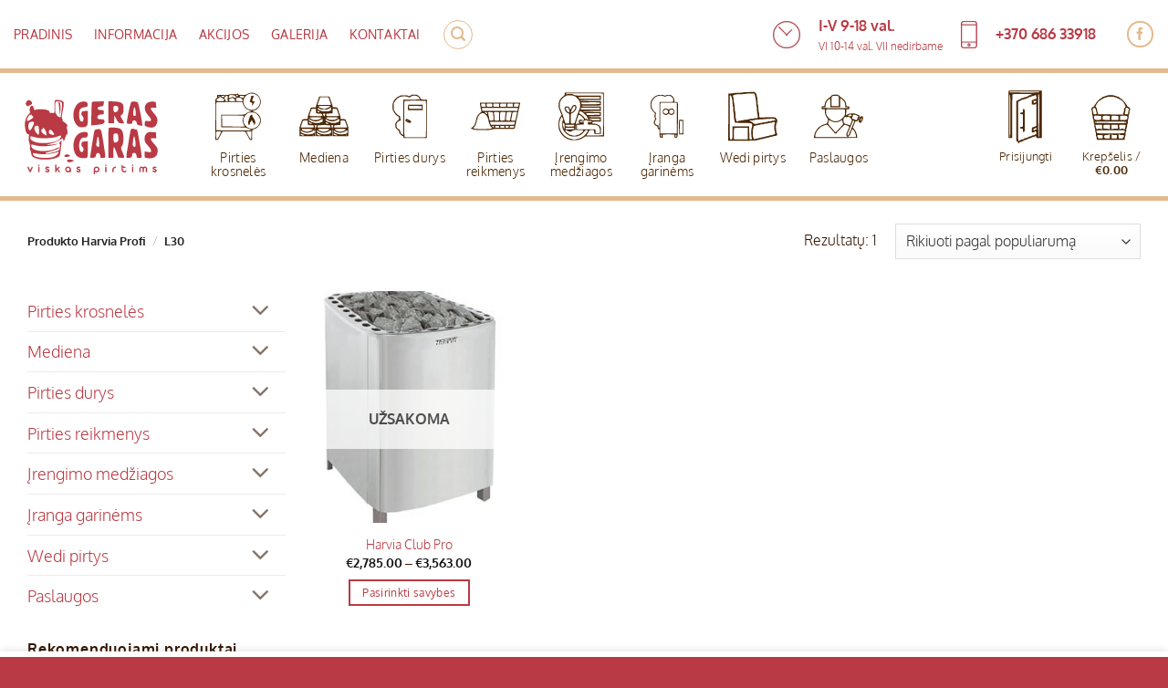

--- FILE ---
content_type: text/html; charset=UTF-8
request_url: https://sauna.lt/harvia-profi/l30/
body_size: 88688
content:
<!DOCTYPE html>
<html lang="lt-LT" class="loading-site no-js">
<head>
	<meta charset="UTF-8" />
	<link rel="profile" href="http://gmpg.org/xfn/11" />
	<link rel="pingback" href="https://sauna.lt/xmlrpc.php" />

	<script>(function(html){html.className = html.className.replace(/\bno-js\b/,'js')})(document.documentElement);</script>
<meta name='robots' content='index, follow, max-image-preview:large, max-snippet:-1, max-video-preview:-1' />
	<style>img:is([sizes="auto" i], [sizes^="auto," i]) { contain-intrinsic-size: 3000px 1500px }</style>
	
<!-- Google Tag Manager for WordPress by gtm4wp.com -->
<script data-cfasync="false" data-pagespeed-no-defer>
	var gtm4wp_datalayer_name = "dataLayer";
	var dataLayer = dataLayer || [];
	const gtm4wp_use_sku_instead = false;
	const gtm4wp_currency = 'EUR';
	const gtm4wp_product_per_impression = 10;
	const gtm4wp_clear_ecommerce = false;
	const gtm4wp_datalayer_max_timeout = 2000;
</script>
<!-- End Google Tag Manager for WordPress by gtm4wp.com --><meta name="viewport" content="width=device-width, initial-scale=1" />
	<!-- This site is optimized with the Yoast SEO plugin v26.7 - https://yoast.com/wordpress/plugins/seo/ -->
	<title>L30 Archives - Geras Garas</title>
	<link rel="canonical" href="https://sauna.lt/harvia-profi/l30/" />
	<meta property="og:locale" content="lt_LT" />
	<meta property="og:type" content="article" />
	<meta property="og:title" content="L30 Archives - Geras Garas" />
	<meta property="og:url" content="https://sauna.lt/harvia-profi/l30/" />
	<meta property="og:site_name" content="Geras Garas" />
	<meta name="twitter:card" content="summary_large_image" />
	<script type="application/ld+json" class="yoast-schema-graph">{"@context":"https://schema.org","@graph":[{"@type":"CollectionPage","@id":"https://sauna.lt/harvia-profi/l30/","url":"https://sauna.lt/harvia-profi/l30/","name":"L30 Archives - Geras Garas","isPartOf":{"@id":"https://sauna.lt/#website"},"primaryImageOfPage":{"@id":"https://sauna.lt/harvia-profi/l30/#primaryimage"},"image":{"@id":"https://sauna.lt/harvia-profi/l30/#primaryimage"},"thumbnailUrl":"https://sauna.lt/wp-content/uploads/2017/03/430-73.jpg","breadcrumb":{"@id":"https://sauna.lt/harvia-profi/l30/#breadcrumb"},"inLanguage":"lt-LT"},{"@type":"ImageObject","inLanguage":"lt-LT","@id":"https://sauna.lt/harvia-profi/l30/#primaryimage","url":"https://sauna.lt/wp-content/uploads/2017/03/430-73.jpg","contentUrl":"https://sauna.lt/wp-content/uploads/2017/03/430-73.jpg","width":320,"height":430,"caption":"Harvia Profi"},{"@type":"BreadcrumbList","@id":"https://sauna.lt/harvia-profi/l30/#breadcrumb","itemListElement":[{"@type":"ListItem","position":1,"name":"Home","item":"https://sauna.lt/"},{"@type":"ListItem","position":2,"name":"L30"}]},{"@type":"WebSite","@id":"https://sauna.lt/#website","url":"https://sauna.lt/","name":"Geras Garas","description":"","publisher":{"@id":"https://sauna.lt/#organization"},"potentialAction":[{"@type":"SearchAction","target":{"@type":"EntryPoint","urlTemplate":"https://sauna.lt/?s={search_term_string}"},"query-input":{"@type":"PropertyValueSpecification","valueRequired":true,"valueName":"search_term_string"}}],"inLanguage":"lt-LT"},{"@type":"Organization","@id":"https://sauna.lt/#organization","name":"Sauna.lt","alternateName":"GERAS GARAS, UAB","url":"https://sauna.lt/","logo":{"@type":"ImageObject","inLanguage":"lt-LT","@id":"https://sauna.lt/#/schema/logo/image/","url":"https://sauna.lt/wp-content/uploads/2025/06/sauna-lt-logo-2024.svg","contentUrl":"https://sauna.lt/wp-content/uploads/2025/06/sauna-lt-logo-2024.svg","width":1,"height":1,"caption":"Sauna.lt"},"image":{"@id":"https://sauna.lt/#/schema/logo/image/"}}]}</script>
	<!-- / Yoast SEO plugin. -->


<link rel='dns-prefetch' href='//www.googletagmanager.com' />
<link rel='prefetch' href='https://sauna.lt/wp-content/themes/flatsome/assets/js/flatsome.js?ver=e2eddd6c228105dac048' />
<link rel='prefetch' href='https://sauna.lt/wp-content/themes/flatsome/assets/js/chunk.slider.js?ver=3.20.2' />
<link rel='prefetch' href='https://sauna.lt/wp-content/themes/flatsome/assets/js/chunk.popups.js?ver=3.20.2' />
<link rel='prefetch' href='https://sauna.lt/wp-content/themes/flatsome/assets/js/chunk.tooltips.js?ver=3.20.2' />
<link rel='prefetch' href='https://sauna.lt/wp-content/themes/flatsome/assets/js/woocommerce.js?ver=1c9be63d628ff7c3ff4c' />
<link rel="alternate" type="application/rss+xml" title="Geras Garas &raquo; Įrašų RSS srautas" href="https://sauna.lt/feed/" />
<link rel="alternate" type="application/rss+xml" title="Geras Garas &raquo; Komentarų RSS srautas" href="https://sauna.lt/comments/feed/" />
<link rel="alternate" type="application/rss+xml" title="Geras Garas &raquo; L30 Harvia Profi srautas" href="https://sauna.lt/harvia-profi/l30/feed/" />
<script type="text/javascript">
/* <![CDATA[ */
window._wpemojiSettings = {"baseUrl":"https:\/\/s.w.org\/images\/core\/emoji\/16.0.1\/72x72\/","ext":".png","svgUrl":"https:\/\/s.w.org\/images\/core\/emoji\/16.0.1\/svg\/","svgExt":".svg","source":{"concatemoji":"https:\/\/sauna.lt\/wp-includes\/js\/wp-emoji-release.min.js?ver=6.8.3"}};
/*! This file is auto-generated */
!function(s,n){var o,i,e;function c(e){try{var t={supportTests:e,timestamp:(new Date).valueOf()};sessionStorage.setItem(o,JSON.stringify(t))}catch(e){}}function p(e,t,n){e.clearRect(0,0,e.canvas.width,e.canvas.height),e.fillText(t,0,0);var t=new Uint32Array(e.getImageData(0,0,e.canvas.width,e.canvas.height).data),a=(e.clearRect(0,0,e.canvas.width,e.canvas.height),e.fillText(n,0,0),new Uint32Array(e.getImageData(0,0,e.canvas.width,e.canvas.height).data));return t.every(function(e,t){return e===a[t]})}function u(e,t){e.clearRect(0,0,e.canvas.width,e.canvas.height),e.fillText(t,0,0);for(var n=e.getImageData(16,16,1,1),a=0;a<n.data.length;a++)if(0!==n.data[a])return!1;return!0}function f(e,t,n,a){switch(t){case"flag":return n(e,"\ud83c\udff3\ufe0f\u200d\u26a7\ufe0f","\ud83c\udff3\ufe0f\u200b\u26a7\ufe0f")?!1:!n(e,"\ud83c\udde8\ud83c\uddf6","\ud83c\udde8\u200b\ud83c\uddf6")&&!n(e,"\ud83c\udff4\udb40\udc67\udb40\udc62\udb40\udc65\udb40\udc6e\udb40\udc67\udb40\udc7f","\ud83c\udff4\u200b\udb40\udc67\u200b\udb40\udc62\u200b\udb40\udc65\u200b\udb40\udc6e\u200b\udb40\udc67\u200b\udb40\udc7f");case"emoji":return!a(e,"\ud83e\udedf")}return!1}function g(e,t,n,a){var r="undefined"!=typeof WorkerGlobalScope&&self instanceof WorkerGlobalScope?new OffscreenCanvas(300,150):s.createElement("canvas"),o=r.getContext("2d",{willReadFrequently:!0}),i=(o.textBaseline="top",o.font="600 32px Arial",{});return e.forEach(function(e){i[e]=t(o,e,n,a)}),i}function t(e){var t=s.createElement("script");t.src=e,t.defer=!0,s.head.appendChild(t)}"undefined"!=typeof Promise&&(o="wpEmojiSettingsSupports",i=["flag","emoji"],n.supports={everything:!0,everythingExceptFlag:!0},e=new Promise(function(e){s.addEventListener("DOMContentLoaded",e,{once:!0})}),new Promise(function(t){var n=function(){try{var e=JSON.parse(sessionStorage.getItem(o));if("object"==typeof e&&"number"==typeof e.timestamp&&(new Date).valueOf()<e.timestamp+604800&&"object"==typeof e.supportTests)return e.supportTests}catch(e){}return null}();if(!n){if("undefined"!=typeof Worker&&"undefined"!=typeof OffscreenCanvas&&"undefined"!=typeof URL&&URL.createObjectURL&&"undefined"!=typeof Blob)try{var e="postMessage("+g.toString()+"("+[JSON.stringify(i),f.toString(),p.toString(),u.toString()].join(",")+"));",a=new Blob([e],{type:"text/javascript"}),r=new Worker(URL.createObjectURL(a),{name:"wpTestEmojiSupports"});return void(r.onmessage=function(e){c(n=e.data),r.terminate(),t(n)})}catch(e){}c(n=g(i,f,p,u))}t(n)}).then(function(e){for(var t in e)n.supports[t]=e[t],n.supports.everything=n.supports.everything&&n.supports[t],"flag"!==t&&(n.supports.everythingExceptFlag=n.supports.everythingExceptFlag&&n.supports[t]);n.supports.everythingExceptFlag=n.supports.everythingExceptFlag&&!n.supports.flag,n.DOMReady=!1,n.readyCallback=function(){n.DOMReady=!0}}).then(function(){return e}).then(function(){var e;n.supports.everything||(n.readyCallback(),(e=n.source||{}).concatemoji?t(e.concatemoji):e.wpemoji&&e.twemoji&&(t(e.twemoji),t(e.wpemoji)))}))}((window,document),window._wpemojiSettings);
/* ]]> */
</script>

<style id='wp-emoji-styles-inline-css' type='text/css'>

	img.wp-smiley, img.emoji {
		display: inline !important;
		border: none !important;
		box-shadow: none !important;
		height: 1em !important;
		width: 1em !important;
		margin: 0 0.07em !important;
		vertical-align: -0.1em !important;
		background: none !important;
		padding: 0 !important;
	}
</style>
<style id='wp-block-library-inline-css' type='text/css'>
:root{--wp-admin-theme-color:#007cba;--wp-admin-theme-color--rgb:0,124,186;--wp-admin-theme-color-darker-10:#006ba1;--wp-admin-theme-color-darker-10--rgb:0,107,161;--wp-admin-theme-color-darker-20:#005a87;--wp-admin-theme-color-darker-20--rgb:0,90,135;--wp-admin-border-width-focus:2px;--wp-block-synced-color:#7a00df;--wp-block-synced-color--rgb:122,0,223;--wp-bound-block-color:var(--wp-block-synced-color)}@media (min-resolution:192dpi){:root{--wp-admin-border-width-focus:1.5px}}.wp-element-button{cursor:pointer}:root{--wp--preset--font-size--normal:16px;--wp--preset--font-size--huge:42px}:root .has-very-light-gray-background-color{background-color:#eee}:root .has-very-dark-gray-background-color{background-color:#313131}:root .has-very-light-gray-color{color:#eee}:root .has-very-dark-gray-color{color:#313131}:root .has-vivid-green-cyan-to-vivid-cyan-blue-gradient-background{background:linear-gradient(135deg,#00d084,#0693e3)}:root .has-purple-crush-gradient-background{background:linear-gradient(135deg,#34e2e4,#4721fb 50%,#ab1dfe)}:root .has-hazy-dawn-gradient-background{background:linear-gradient(135deg,#faaca8,#dad0ec)}:root .has-subdued-olive-gradient-background{background:linear-gradient(135deg,#fafae1,#67a671)}:root .has-atomic-cream-gradient-background{background:linear-gradient(135deg,#fdd79a,#004a59)}:root .has-nightshade-gradient-background{background:linear-gradient(135deg,#330968,#31cdcf)}:root .has-midnight-gradient-background{background:linear-gradient(135deg,#020381,#2874fc)}.has-regular-font-size{font-size:1em}.has-larger-font-size{font-size:2.625em}.has-normal-font-size{font-size:var(--wp--preset--font-size--normal)}.has-huge-font-size{font-size:var(--wp--preset--font-size--huge)}.has-text-align-center{text-align:center}.has-text-align-left{text-align:left}.has-text-align-right{text-align:right}#end-resizable-editor-section{display:none}.aligncenter{clear:both}.items-justified-left{justify-content:flex-start}.items-justified-center{justify-content:center}.items-justified-right{justify-content:flex-end}.items-justified-space-between{justify-content:space-between}.screen-reader-text{border:0;clip-path:inset(50%);height:1px;margin:-1px;overflow:hidden;padding:0;position:absolute;width:1px;word-wrap:normal!important}.screen-reader-text:focus{background-color:#ddd;clip-path:none;color:#444;display:block;font-size:1em;height:auto;left:5px;line-height:normal;padding:15px 23px 14px;text-decoration:none;top:5px;width:auto;z-index:100000}html :where(.has-border-color){border-style:solid}html :where([style*=border-top-color]){border-top-style:solid}html :where([style*=border-right-color]){border-right-style:solid}html :where([style*=border-bottom-color]){border-bottom-style:solid}html :where([style*=border-left-color]){border-left-style:solid}html :where([style*=border-width]){border-style:solid}html :where([style*=border-top-width]){border-top-style:solid}html :where([style*=border-right-width]){border-right-style:solid}html :where([style*=border-bottom-width]){border-bottom-style:solid}html :where([style*=border-left-width]){border-left-style:solid}html :where(img[class*=wp-image-]){height:auto;max-width:100%}:where(figure){margin:0 0 1em}html :where(.is-position-sticky){--wp-admin--admin-bar--position-offset:var(--wp-admin--admin-bar--height,0px)}@media screen and (max-width:600px){html :where(.is-position-sticky){--wp-admin--admin-bar--position-offset:0px}}
</style>
<link rel='stylesheet' id='contact-form-7-css' href='https://sauna.lt/wp-content/plugins/contact-form-7/includes/css/styles.css?ver=6.1.4' type='text/css' media='all' />
<style id='woocommerce-inline-inline-css' type='text/css'>
.woocommerce form .form-row .required { visibility: hidden; }
</style>
<link rel='stylesheet' id='flatsome-main-css' href='https://sauna.lt/wp-content/themes/flatsome/assets/css/flatsome.css?ver=3.20.2' type='text/css' media='all' />
<style id='flatsome-main-inline-css' type='text/css'>
@font-face {
				font-family: "fl-icons";
				font-display: block;
				src: url(https://sauna.lt/wp-content/themes/flatsome/assets/css/icons/fl-icons.eot?v=3.20.2);
				src:
					url(https://sauna.lt/wp-content/themes/flatsome/assets/css/icons/fl-icons.eot#iefix?v=3.20.2) format("embedded-opentype"),
					url(https://sauna.lt/wp-content/themes/flatsome/assets/css/icons/fl-icons.woff2?v=3.20.2) format("woff2"),
					url(https://sauna.lt/wp-content/themes/flatsome/assets/css/icons/fl-icons.ttf?v=3.20.2) format("truetype"),
					url(https://sauna.lt/wp-content/themes/flatsome/assets/css/icons/fl-icons.woff?v=3.20.2) format("woff"),
					url(https://sauna.lt/wp-content/themes/flatsome/assets/css/icons/fl-icons.svg?v=3.20.2#fl-icons) format("svg");
			}
</style>
<link rel='stylesheet' id='flatsome-shop-css' href='https://sauna.lt/wp-content/themes/flatsome/assets/css/flatsome-shop.css?ver=3.20.2' type='text/css' media='all' />
<link rel='stylesheet' id='flatsome-style-css' href='https://sauna.lt/wp-content/themes/flatsome-child/style.css?ver=3.0' type='text/css' media='all' />
<script type="text/javascript" id="woocommerce-google-analytics-integration-gtag-js-after">
/* <![CDATA[ */
/* Google Analytics for WooCommerce (gtag.js) */
					window.dataLayer = window.dataLayer || [];
					function gtag(){dataLayer.push(arguments);}
					// Set up default consent state.
					for ( const mode of [{"analytics_storage":"denied","ad_storage":"denied","ad_user_data":"denied","ad_personalization":"denied","region":["AT","BE","BG","HR","CY","CZ","DK","EE","FI","FR","DE","GR","HU","IS","IE","IT","LV","LI","LT","LU","MT","NL","NO","PL","PT","RO","SK","SI","ES","SE","GB","CH"]}] || [] ) {
						gtag( "consent", "default", { "wait_for_update": 500, ...mode } );
					}
					gtag("js", new Date());
					gtag("set", "developer_id.dOGY3NW", true);
					gtag("config", "G-WD1L895HE9", {"track_404":true,"allow_google_signals":false,"logged_in":false,"linker":{"domains":[],"allow_incoming":false},"custom_map":{"dimension1":"logged_in"}});
/* ]]> */
</script>
<script type="text/javascript" src="https://sauna.lt/wp-includes/js/jquery/jquery.min.js?ver=3.7.1" id="jquery-core-js"></script>
<script type="text/javascript" src="https://sauna.lt/wp-includes/js/jquery/jquery-migrate.min.js?ver=3.4.1" id="jquery-migrate-js"></script>
<script type="text/javascript" src="https://sauna.lt/wp-content/plugins/woocommerce/assets/js/jquery-blockui/jquery.blockUI.min.js?ver=2.7.0-wc.10.4.3" id="wc-jquery-blockui-js" data-wp-strategy="defer"></script>
<script type="text/javascript" src="https://sauna.lt/wp-content/plugins/woocommerce/assets/js/js-cookie/js.cookie.min.js?ver=2.1.4-wc.10.4.3" id="wc-js-cookie-js" data-wp-strategy="defer"></script>
<link rel="https://api.w.org/" href="https://sauna.lt/wp-json/" /><link rel="EditURI" type="application/rsd+xml" title="RSD" href="https://sauna.lt/xmlrpc.php?rsd" />
<meta name="generator" content="WordPress 6.8.3" />
<meta name="generator" content="WooCommerce 10.4.3" />

<!-- Google Tag Manager for WordPress by gtm4wp.com -->
<!-- GTM Container placement set to automatic -->
<script data-cfasync="false" data-pagespeed-no-defer>
	var dataLayer_content = {"pagePostType":"product","pagePostType2":"tax-product","pageCategory":[]};
	dataLayer.push( dataLayer_content );
</script>
<script data-cfasync="false" data-pagespeed-no-defer>
(function(w,d,s,l,i){w[l]=w[l]||[];w[l].push({'gtm.start':
new Date().getTime(),event:'gtm.js'});var f=d.getElementsByTagName(s)[0],
j=d.createElement(s),dl=l!='dataLayer'?'&l='+l:'';j.async=true;j.src=
'//www.googletagmanager.com/gtm.js?id='+i+dl;f.parentNode.insertBefore(j,f);
})(window,document,'script','dataLayer','GTM-MN2K7QG6');
</script>
<!-- End Google Tag Manager for WordPress by gtm4wp.com -->	<noscript><style>.woocommerce-product-gallery{ opacity: 1 !important; }</style></noscript>
	<link rel="icon" href="https://sauna.lt/wp-content/uploads/2022/12/cropped-icon-32x32.png" sizes="32x32" />
<link rel="icon" href="https://sauna.lt/wp-content/uploads/2022/12/cropped-icon-192x192.png" sizes="192x192" />
<link rel="apple-touch-icon" href="https://sauna.lt/wp-content/uploads/2022/12/cropped-icon-180x180.png" />
<meta name="msapplication-TileImage" content="https://sauna.lt/wp-content/uploads/2022/12/cropped-icon-270x270.png" />
<style id="custom-css" type="text/css">:root {--primary-color: #b93a44;--fs-color-primary: #b93a44;--fs-color-secondary: #e4ba8c;--fs-color-success: #627D47;--fs-color-alert: #b20000;--fs-color-base: #361701;--fs-experimental-link-color: #b93a44;--fs-experimental-link-color-hover: #4c2704;}.tooltipster-base {--tooltip-color: #fff;--tooltip-bg-color: #4c2704;}.off-canvas-right .mfp-content, .off-canvas-left .mfp-content {--drawer-width: 300px;}.off-canvas .mfp-content.off-canvas-cart {--drawer-width: 360px;}.container-width, .full-width .ubermenu-nav, .container, .row{max-width: 1250px}.row.row-collapse{max-width: 1220px}.row.row-small{max-width: 1242.5px}.row.row-large{max-width: 1280px}.header-main{height: 140px}#logo img{max-height: 140px}#logo{width:169px;}.stuck #logo img{padding:30px 0;}.header-bottom{min-height: 55px}.header-top{min-height: 80px}.transparent .header-main{height: 90px}.transparent #logo img{max-height: 90px}.has-transparent + .page-title:first-of-type,.has-transparent + #main > .page-title,.has-transparent + #main > div > .page-title,.has-transparent + #main .page-header-wrapper:first-of-type .page-title{padding-top: 120px;}.header.show-on-scroll,.stuck .header-main{height:140px!important}.stuck #logo img{max-height: 140px!important}.search-form{ width: 100%;}.header-bottom {background-color: #f1f1f1}.top-bar-nav > li > a{line-height: 20px }.header-main .nav > li > a{line-height: 15px }.stuck .header-main .nav > li > a{line-height: 50px }@media (max-width: 549px) {.header-main{height: 101px}#logo img{max-height: 101px}}.main-menu-overlay{background-color: #ffffff}.nav-dropdown{font-size:100%}.nav-dropdown-has-arrow li.has-dropdown:after{border-bottom-color: #e4ba8c;}.nav .nav-dropdown{background-color: #e4ba8c}.header-top{background-color:#ffffff!important;}h1,h2,h3,h4,h5,h6,.heading-font{color: #4c2704;}body{font-size: 100%;}@media screen and (max-width: 549px){body{font-size: 100%;}}body{font-family: Oxygen, sans-serif;}body {font-weight: 300;font-style: normal;}.nav > li > a {font-family: Oxygen, sans-serif;}.mobile-sidebar-levels-2 .nav > li > ul > li > a {font-family: Oxygen, sans-serif;}.nav > li > a,.mobile-sidebar-levels-2 .nav > li > ul > li > a {font-weight: 300;font-style: normal;}h1,h2,h3,h4,h5,h6,.heading-font, .off-canvas-center .nav-sidebar.nav-vertical > li > a{font-family: Oxygen, sans-serif;}h1,h2,h3,h4,h5,h6,.heading-font,.banner h1,.banner h2 {font-weight: 700;font-style: normal;}.alt-font{font-family: Oxygen, sans-serif;}.alt-font {font-weight: 400!important;font-style: normal!important;}.breadcrumbs{text-transform: none;}button,.button{text-transform: none;}.nav > li > a, .links > li > a{text-transform: none;}h3.widget-title,span.widget-title{text-transform: none;}.header:not(.transparent) .top-bar-nav > li > a {color: #dd3333;}.header:not(.transparent) .header-nav-main.nav > li > a {color: #4c2704;}.header:not(.transparent) .header-nav-main.nav > li > a:hover,.header:not(.transparent) .header-nav-main.nav > li.active > a,.header:not(.transparent) .header-nav-main.nav > li.current > a,.header:not(.transparent) .header-nav-main.nav > li > a.active,.header:not(.transparent) .header-nav-main.nav > li > a.current{color: #b93a44;}.header-nav-main.nav-line-bottom > li > a:before,.header-nav-main.nav-line-grow > li > a:before,.header-nav-main.nav-line > li > a:before,.header-nav-main.nav-box > li > a:hover,.header-nav-main.nav-box > li.active > a,.header-nav-main.nav-pills > li > a:hover,.header-nav-main.nav-pills > li.active > a{color:#FFF!important;background-color: #b93a44;}.current .breadcrumb-step, [data-icon-label]:after, .button#place_order,.button.checkout,.checkout-button,.single_add_to_cart_button.button, .sticky-add-to-cart-select-options-button{background-color: #b93a44!important }.badge-inner.on-sale{background-color: #b93a44}.badge-inner.new-bubble-auto{background-color: #b93a44}.badge-inner.new-bubble{background-color: #b93a44}.star-rating span:before,.star-rating:before, .woocommerce-page .star-rating:before, .stars a:hover:after, .stars a.active:after{color: #b93a44}@media screen and (min-width: 550px){.products .box-vertical .box-image{min-width: 247px!important;width: 247px!important;}}.header-main .social-icons,.header-main .cart-icon strong,.header-main .menu-title,.header-main .header-button > .button.is-outline,.header-main .nav > li > a > i:not(.icon-angle-down){color: #4c2704!important;}.header-main .header-button > .button.is-outline,.header-main .cart-icon strong:after,.header-main .cart-icon strong{border-color: #4c2704!important;}.header-main .header-button > .button:not(.is-outline){background-color: #4c2704!important;}.header-main .current-dropdown .cart-icon strong,.header-main .header-button > .button:hover,.header-main .header-button > .button:hover i,.header-main .header-button > .button:hover span{color:#FFF!important;}.header-main .menu-title:hover,.header-main .social-icons a:hover,.header-main .header-button > .button.is-outline:hover,.header-main .nav > li > a:hover > i:not(.icon-angle-down){color: #ffffff!important;}.header-main .current-dropdown .cart-icon strong,.header-main .header-button > .button:hover{background-color: #ffffff!important;}.header-main .current-dropdown .cart-icon strong:after,.header-main .current-dropdown .cart-icon strong,.header-main .header-button > .button:hover{border-color: #ffffff!important;}.absolute-footer, html{background-color: #b93a44}.page-title-small + main .product-container > .row{padding-top:0;}button[name='update_cart'] { display: none; }.nav-vertical-fly-out > li + li {border-top-width: 1px; border-top-style: solid;}.label-new.menu-item > a:after{content:"New";}.label-hot.menu-item > a:after{content:"Hot";}.label-sale.menu-item > a:after{content:"Sale";}.label-popular.menu-item > a:after{content:"Popular";}</style>		<style type="text/css" id="wp-custom-css">
			#top-bar, #masthead {
  border-bottom: 5px solid #e4ba8c;
}

@media only screen and (min-width: 1400px) {
#top-bar {
  padding: 0 70px;
}
#masthead {
  padding: 0 60px;
}
}


@media only screen and (max-width: 700px) {
.nav-center {
    padding: 0px 0px !important;
}
}


.header-top .nav-column>li>a, .header-top .nav-dropdown>li>a, .header-top .nav-vertical-fly-out>li>a, .header-top .nav>li>a {
    color: #b93a44;
    text-transform: uppercase;
		font-size: 85%;
}
.header-top .nav>li {
    margin: 0 12px;
}
.header-search-form {
    min-width: 300px;
}
input[type=search] {
	background-color: #fff;
    border: 1px solid #e4ba8c;
    box-shadow: none;
    color: #361701;
    font-size: 1em;
}
.timeinfo {
    display: flex;
    flex-direction: row;
    flex-wrap: nowrap;
    align-content: center;
    align-items: center;
}
.time_detail {
    display: flex;
    flex-direction: row;
    flex-wrap: nowrap;
		align-items: center;
}
.maintime {
    padding: 0px 20px;
    color: #b93a44;
}
.maintime strong {
	font-size: medium;
	font-weight: 900;
}
.timeinfo img {
    height: 30px;
}
.nav-center {
    padding: 0px 40px;
}
.is-outline {
    color: #e4ba8c;
}
.sauna-custom-icon a {
    flex-direction: column;
}
.sauna-custom-icon {
    font-size: large;
    text-wrap: wrap;
    text-align: center;
}
.header-nav .sauna-custom-icon a {
			height: 140px;
			width: 94px;
}
.sauna-custom-icon .sub-menu a {
			height: auto;
			width: auto;
}
.header-nav .sauna-custom-icon i {
	display: none;
}
.sauna-custom-icon svg {
    padding: 10px;
    height: 75px;
		margin-right: 0px !important;
}
.header:not(.transparent) .header-nav-main.nav > li > a:hover {
		color: #fff9fa;
		background: #b93a44;
}
.header-nav-main.nav-line-bottom > li > a:before {
	height: 5px;
}
.account-item {
	width: 94px;
}
.account-item a :first-child {
    background-image: url(/wp-content/uploads/2024/10/user-icon.svg);
    background-position-x: center;
    background-repeat: no-repeat;
    display: flex !important;
    height: 120px;
    width: 94px;
    justify-content: center;
    align-items: flex-end;
    flex-wrap: wrap;
    padding-bottom: 31px;
}
.icon-user:before {
    content: '';
}
.cart-item .nav-dropdown {
    background-color: #ffffff;
}
.cart-item .header-cart-link {
	display: flex !important;
    flex-wrap: wrap;
    justify-content: flex-end;
    flex-direction: column-reverse;
		height: 140px;
		width: 94px;
}
.header-cart-icon {
    position: relative;
    width: 86px;
    height: 74px;
	margin-left: 0px !important;
}
.header-cart-title {
    text-align: center;
}
[data-icon-label]:after {
    background-color: #b93a44;
    border-radius: 100px;
    border: 1px solid #ffffff;
    color: #fff;
    content: attr(data-icon-label);
    font-family: Arial, Sans-serif !important;
    font-size: 14px;
    font-style: normal;
    font-weight: bolder;
    height: 30px;
    letter-spacing: -.5px;
    line-height: 29px;
    min-width: 30px;
    opacity: 1;
    padding-left: 0px;
    padding-right: 2px;
    position: absolute;
    right: 7px;
    text-align: center;
    top: 12px;
    transition: transform .2s;
    z-index: 1;
		box-shadow: none;
}

.header-nav .menu-item:hover svg g path {
    fill: #ffffff !important;
}
.account-item a :hover{
	background-image: url(/wp-content/uploads/2024/10/user-icon-w.svg)
}
.header-cart-link:hover .cart-img-icon {
    filter: brightness(100);
}
.nav-dropdown-default .nav-column li>a, .nav-dropdown.nav-dropdown-default>li>a {
    border-bottom: 1px solid #4c2704;
}
.nav-column>li>a, .nav-dropdown>li>a, .nav-vertical-fly-out>li>a, .nav>li>a {
    color: #361701;
}
.nav-column li>a:hover, .nav-dropdown>li>a:hover {
	color: #ffffff;
}
.nav-dropdown .menu-item-has-children>a, .nav-dropdown .nav-dropdown-col>a, .nav-dropdown .title>a {
    color: #b93a44;
}
.nav-dropdown-bold .nav-column li>a, .nav-dropdown.nav-dropdown-bold>li>a {
    border-radius: 0px;
    margin: 0 10px;
    padding-left: 20px;
    padding-right: 20px;
}
.nav-dropdown.nav-dropdown-bold>li.nav-dropdown-col, .nav-dropdown.nav-dropdown-simple>li.nav-dropdown-col {
    border-color: #c19d7578;
}
.stuck .header-main .nav > li > a {
    line-height: normal;
}
.slider-h1 {
	font-size: 80px;
	font-family: "Poppins";
	text-shadow: rgba(0, 0, 0, 0.75) 5px 0px 10px
}
.wpcf7 label {
    color: #ffffff;
}
.footer-logo-circle {
width: 18rem;
    height: 9rem;
    background-color: #e4ba8c;
    border-radius: 9rem 9rem 0 0;
    margin-bottom: -20px;
}
.footer-logo-circle img {
    width: 155px;
    display: inline;
    margin-top: 40px;
}
.mobile-nav .cart-item .header-cart-link {
    display: flex !important;
    flex-wrap: wrap;
    justify-content: flex-end;
    flex-direction: column-reverse;
    height: 100px;
    width: 75px;
}
.out-of-stock-label {
    visibility: hidden;
}
.out-of-stock-label:after {
    content: "Užsakoma";
	visibility: visible;
	background: hsla(0, 0%, 100%, .9);
    color: #333;
    font-weight: 700;
    left: 0;
    opacity: .9;
    padding: 20px 0;
    position: absolute;
    right: 0;
    text-align: center;
    text-transform: uppercase;
    top: 10%;
}
.uxb-no-content.uxb-image {
    display: none;
}		</style>
		<style id="kirki-inline-styles">/* latin-ext */
@font-face {
  font-family: 'Oxygen';
  font-style: normal;
  font-weight: 300;
  font-display: swap;
  src: url(https://sauna.lt/wp-content/fonts/oxygen/2sDcZG1Wl4LcnbuCJW8zZmW5O7w.woff2) format('woff2');
  unicode-range: U+0100-02BA, U+02BD-02C5, U+02C7-02CC, U+02CE-02D7, U+02DD-02FF, U+0304, U+0308, U+0329, U+1D00-1DBF, U+1E00-1E9F, U+1EF2-1EFF, U+2020, U+20A0-20AB, U+20AD-20C0, U+2113, U+2C60-2C7F, U+A720-A7FF;
}
/* latin */
@font-face {
  font-family: 'Oxygen';
  font-style: normal;
  font-weight: 300;
  font-display: swap;
  src: url(https://sauna.lt/wp-content/fonts/oxygen/2sDcZG1Wl4LcnbuCJW8zaGW5.woff2) format('woff2');
  unicode-range: U+0000-00FF, U+0131, U+0152-0153, U+02BB-02BC, U+02C6, U+02DA, U+02DC, U+0304, U+0308, U+0329, U+2000-206F, U+20AC, U+2122, U+2191, U+2193, U+2212, U+2215, U+FEFF, U+FFFD;
}
/* latin-ext */
@font-face {
  font-family: 'Oxygen';
  font-style: normal;
  font-weight: 400;
  font-display: swap;
  src: url(https://sauna.lt/wp-content/fonts/oxygen/2sDfZG1Wl4LcnbuKgE0mV0Q.woff2) format('woff2');
  unicode-range: U+0100-02BA, U+02BD-02C5, U+02C7-02CC, U+02CE-02D7, U+02DD-02FF, U+0304, U+0308, U+0329, U+1D00-1DBF, U+1E00-1E9F, U+1EF2-1EFF, U+2020, U+20A0-20AB, U+20AD-20C0, U+2113, U+2C60-2C7F, U+A720-A7FF;
}
/* latin */
@font-face {
  font-family: 'Oxygen';
  font-style: normal;
  font-weight: 400;
  font-display: swap;
  src: url(https://sauna.lt/wp-content/fonts/oxygen/2sDfZG1Wl4LcnbuKjk0m.woff2) format('woff2');
  unicode-range: U+0000-00FF, U+0131, U+0152-0153, U+02BB-02BC, U+02C6, U+02DA, U+02DC, U+0304, U+0308, U+0329, U+2000-206F, U+20AC, U+2122, U+2191, U+2193, U+2212, U+2215, U+FEFF, U+FFFD;
}
/* latin-ext */
@font-face {
  font-family: 'Oxygen';
  font-style: normal;
  font-weight: 700;
  font-display: swap;
  src: url(https://sauna.lt/wp-content/fonts/oxygen/2sDcZG1Wl4LcnbuCNWgzZmW5O7w.woff2) format('woff2');
  unicode-range: U+0100-02BA, U+02BD-02C5, U+02C7-02CC, U+02CE-02D7, U+02DD-02FF, U+0304, U+0308, U+0329, U+1D00-1DBF, U+1E00-1E9F, U+1EF2-1EFF, U+2020, U+20A0-20AB, U+20AD-20C0, U+2113, U+2C60-2C7F, U+A720-A7FF;
}
/* latin */
@font-face {
  font-family: 'Oxygen';
  font-style: normal;
  font-weight: 700;
  font-display: swap;
  src: url(https://sauna.lt/wp-content/fonts/oxygen/2sDcZG1Wl4LcnbuCNWgzaGW5.woff2) format('woff2');
  unicode-range: U+0000-00FF, U+0131, U+0152-0153, U+02BB-02BC, U+02C6, U+02DA, U+02DC, U+0304, U+0308, U+0329, U+2000-206F, U+20AC, U+2122, U+2191, U+2193, U+2212, U+2215, U+FEFF, U+FFFD;
}</style></head>

<body class="archive tax-pa_harvia-profi term-l30 term-476 wp-theme-flatsome wp-child-theme-flatsome-child theme-flatsome woocommerce woocommerce-page woocommerce-no-js full-width lightbox nav-dropdown-has-shadow mobile-submenu-toggle ux-shop-ajax-filters">


<!-- GTM Container placement set to automatic -->
<!-- Google Tag Manager (noscript) -->
				<noscript><iframe src="https://www.googletagmanager.com/ns.html?id=GTM-MN2K7QG6" height="0" width="0" style="display:none;visibility:hidden" aria-hidden="true"></iframe></noscript>
<!-- End Google Tag Manager (noscript) -->
<a class="skip-link screen-reader-text" href="#main">Skip to content</a>

<div id="wrapper">

	
	<header id="header" class="header header-full-width has-sticky sticky-jump">
		<div class="header-wrapper">
			<div id="top-bar" class="header-top hide-for-sticky">
    <div class="flex-row container">
      <div class="flex-col hide-for-medium flex-left">
          <ul class="nav nav-left medium-nav-center nav-small  nav-line-bottom nav-prompts-overlay nav-uppercase">
              <li id="menu-item-17" class="menu-item menu-item-type-post_type menu-item-object-page menu-item-home menu-item-17 menu-item-design-default"><a href="https://sauna.lt/" class="nav-top-link">Pradinis</a></li>
<li id="menu-item-19" class="menu-item menu-item-type-post_type menu-item-object-page menu-item-19 menu-item-design-default"><a href="https://sauna.lt/informacija/" class="nav-top-link">Informacija</a></li>
<li id="menu-item-4511" class="menu-item menu-item-type-post_type menu-item-object-page menu-item-4511 menu-item-design-default"><a href="https://sauna.lt/akcijos/" class="nav-top-link">Akcijos</a></li>
<li id="menu-item-18" class="menu-item menu-item-type-post_type menu-item-object-page menu-item-18 menu-item-design-default"><a href="https://sauna.lt/galerija/" class="nav-top-link">Galerija</a></li>
<li id="menu-item-20" class="menu-item menu-item-type-post_type menu-item-object-page menu-item-20 menu-item-design-default"><a href="https://sauna.lt/kontaktai/" class="nav-top-link">Kontaktai</a></li>
<li class="header-search header-search-lightbox has-icon">
	<div class="header-button">		<a href="#search-lightbox" class="icon button circle is-outline is-small" aria-label="Tik paieška" data-open="#search-lightbox" data-focus="input.search-field" role="button" aria-expanded="false" aria-haspopup="dialog" aria-controls="search-lightbox" data-flatsome-role-button><i class="icon-search" aria-hidden="true" style="font-size:16px;"></i></a>		</div>
	
	<div id="search-lightbox" class="mfp-hide dark text-center">
		<div class="searchform-wrapper ux-search-box relative is-large"><form role="search" method="get" class="searchform" action="https://sauna.lt/">
	<div class="flex-row relative">
						<div class="flex-col flex-grow">
			<label class="screen-reader-text" for="woocommerce-product-search-field-0">Ieškoti:</label>
			<input type="search" id="woocommerce-product-search-field-0" class="search-field mb-0" placeholder="Produktų paieška..." value="" name="s" />
			<input type="hidden" name="post_type" value="product" />
					</div>
		<div class="flex-col">
			<button type="submit" value="Ieškoti" class="ux-search-submit submit-button secondary button  icon mb-0" aria-label="Submit">
				<i class="icon-search" aria-hidden="true"></i>			</button>
		</div>
	</div>
	<div class="live-search-results text-left z-top"></div>
</form>
</div>	</div>
</li>
          </ul>
      </div>

      <div class="flex-col hide-for-medium flex-center">
          <ul class="nav nav-center nav-small  nav-line-bottom nav-prompts-overlay nav-uppercase">
                        </ul>
      </div>

      <div class="flex-col hide-for-medium flex-right">
         <ul class="nav top-bar-nav nav-right nav-small  nav-line-bottom nav-prompts-overlay nav-uppercase">
              <li class="html custom html_topbar_left"><div class="timeinfo">
<div class="time_detail margin-top-image-time">
<img src="https://sauna.lt/wp-content/uploads/2024/12/sauna_lt_clock_icon.jpg.webp">
<div class="maintime">
 <p><strong>I-V 9-18 val.</strong></p>
<p>VI 10-14 val. VII nedirbame</p>			                    </div>
</div>
<div class="time_detail" id="mobile_detail">
<img src="https://sauna.lt/wp-content/uploads/2024/12/sauna_lt_mobile_icon.jpg.webp" class="mobile_icon">
<div class="maintime margin-top-phone">
<p><a href="tel:+37068633918"><strong>+370 686 33918</strong></a></p></div>
</div>
</div></li><li class="html header-social-icons ml-0">
	<div class="social-icons follow-icons" ><a href="https://www.facebook.com/geras.garas" target="_blank" data-label="Facebook" class="icon button circle is-outline tooltip facebook" title="Follow on Facebook" aria-label="Follow on Facebook" rel="noopener nofollow"><i class="icon-facebook" aria-hidden="true"></i></a></div></li>
          </ul>
      </div>

            <div class="flex-col show-for-medium flex-grow">
          <ul class="nav nav-center nav-small mobile-nav  nav-line-bottom nav-prompts-overlay nav-uppercase">
              <li class="html custom html_topbar_left"><div class="timeinfo">
<div class="time_detail margin-top-image-time">
<img src="https://sauna.lt/wp-content/uploads/2024/12/sauna_lt_clock_icon.jpg.webp">
<div class="maintime">
 <p><strong>I-V 9-18 val.</strong></p>
<p>VI 10-14 val. VII nedirbame</p>			                    </div>
</div>
<div class="time_detail" id="mobile_detail">
<img src="https://sauna.lt/wp-content/uploads/2024/12/sauna_lt_mobile_icon.jpg.webp" class="mobile_icon">
<div class="maintime margin-top-phone">
<p><a href="tel:+37068633918"><strong>+370 686 33918</strong></a></p></div>
</div>
</div></li>          </ul>
      </div>
      
    </div>
</div>
<div id="masthead" class="header-main ">
      <div class="header-inner flex-row container logo-left medium-logo-center" role="navigation">

          <!-- Logo -->
          <div id="logo" class="flex-col logo">
            
<!-- Header logo -->
<a href="https://sauna.lt/" title="Geras Garas" rel="home">
		<img width="1" height="1" src="https://sauna.lt/wp-content/uploads/2024/10/sauna-lt-logo-2024.svg" class="header_logo header-logo" alt="Geras Garas"/><img  width="1" height="1" src="https://sauna.lt/wp-content/uploads/2024/10/sauna-lt-logo-2024.svg" class="header-logo-dark" alt="Geras Garas"/></a>
          </div>

          <!-- Mobile Left Elements -->
          <div class="flex-col show-for-medium flex-left">
            <ul class="mobile-nav nav nav-left ">
              <li class="nav-icon has-icon">
	<div class="header-button">		<a href="#" class="icon button circle is-outline is-small" data-open="#main-menu" data-pos="center" data-bg="main-menu-overlay" role="button" aria-label="Menu" aria-controls="main-menu" aria-expanded="false" aria-haspopup="dialog" data-flatsome-role-button>
			<i class="icon-menu" aria-hidden="true"></i>					</a>
	 </div> </li>
            </ul>
          </div>

          <!-- Left Elements -->
          <div class="flex-col hide-for-medium flex-left
            flex-grow">
            <ul class="header-nav header-nav-main nav nav-left  nav-line-bottom nav-spacing-xsmall nav-uppercase nav-prompts-overlay" >
              <li id="menu-item-4828" class="sauna-custom-icon menu-item menu-item-type-taxonomy menu-item-object-product_cat menu-item-has-children menu-item-4828 menu-item-design-custom-size has-dropdown has-icon-left"><a href="https://sauna.lt/prekė-kategorija/krosneles/" class="nav-top-link" aria-expanded="false" aria-haspopup="menu"><?xml version="1.0" encoding="UTF-8"?>
<svg xmlns="http://www.w3.org/2000/svg" xmlns:xlink="http://www.w3.org/1999/xlink" width="52pt" height="55pt" viewBox="0 0 52 55" version="1.1">
<g id="surface1">
<path style=" stroke:none;fill-rule:nonzero;fill:rgb(29.803922%,15.294118%,1.568627%);fill-opacity:1;" d="M 38.46875 0.699219 C 37.734375 0.972656 36.542969 1.566406 35.855469 1.976562 C 34.9375 2.617188 33.699219 2.796875 30.582031 2.796875 C 26.730469 2.796875 26.457031 2.753906 26.226562 1.792969 C 25.996094 0.925781 25.859375 0.878906 25.171875 1.472656 C 24.578125 1.929688 23.199219 2.066406 19.992188 2.023438 C 17.101562 1.976562 15.496094 2.113281 15.3125 2.433594 C 15.085938 2.84375 13.023438 2.933594 8.527344 2.84375 L 2.0625 2.707031 L 2.0625 4.351562 C 2.0625 5.445312 1.695312 6.359375 1.054688 7 L 0 8.050781 L 0 54.632812 L 1.421875 54.769531 C 2.75 54.90625 2.980469 54.722656 3.988281 52.714844 C 4.632812 51.527344 5.824219 49.242188 6.648438 47.644531 L 8.160156 44.8125 L 20.816406 44.8125 C 27.785156 44.8125 33.699219 44.996094 33.929688 45.179688 C 34.386719 45.496094 35.535156 47.460938 37.964844 52.210938 C 39.15625 54.492188 39.523438 54.859375 40.671875 54.859375 L 41.953125 54.859375 L 41.953125 49.152344 C 41.953125 43.761719 42 43.441406 43.007812 42.804688 C 43.558594 42.484375 44.660156 42.027344 45.394531 41.84375 C 46.171875 41.707031 47.683594 40.566406 48.832031 39.378906 C 54.792969 33.214844 52.042969 24.71875 43.101562 21.75 C 42.273438 21.476562 42.367188 21.386719 43.742188 20.792969 C 44.566406 20.425781 45.53125 20.152344 45.804688 20.152344 C 46.90625 20.152344 49.792969 17.273438 50.710938 15.265625 C 52.042969 12.386719 52.269531 10.378906 51.535156 8.140625 C 49.609375 2.113281 43.742188 -1.265625 38.46875 0.699219 Z M 45.394531 1.929688 C 51.398438 4.714844 52.914062 11.792969 48.601562 16.863281 C 43.972656 22.34375 34.9375 20.472656 32.507812 13.484375 C 31.363281 10.242188 32.050781 7.046875 34.527344 4.304688 C 37.414062 1.0625 41.585938 0.148438 45.394531 1.929688 Z M 22.742188 3.984375 C 24.667969 5.722656 23.109375 7.136719 20.953125 5.585938 C 19.671875 4.671875 19.625 4.671875 18.15625 5.585938 C 17.378906 6.039062 16.414062 6.453125 16.046875 6.453125 C 15.222656 6.453125 15.132812 4.945312 15.863281 3.621094 C 16.324219 2.796875 16.691406 2.707031 19.121094 2.933594 C 20.769531 3.074219 22.191406 3.484375 22.742188 3.984375 Z M 25.90625 3.4375 C 25.90625 4.488281 25.035156 4.761719 24.300781 3.984375 C 23.339844 3.074219 23.429688 2.796875 24.757812 2.796875 C 25.449219 2.796875 25.90625 3.074219 25.90625 3.4375 Z M 4.8125 4.167969 C 4.8125 4.398438 4.402344 4.625 3.898438 4.625 C 3.394531 4.625 2.980469 4.398438 2.980469 4.167969 C 2.980469 3.894531 3.394531 3.710938 3.898438 3.710938 C 4.402344 3.710938 4.8125 3.894531 4.8125 4.167969 Z M 10.316406 4.121094 C 10.316406 4.351562 9.996094 4.761719 9.628906 5.082031 C 9.03125 5.585938 8.710938 5.585938 7.792969 5.082031 C 6.144531 4.214844 6.375 3.710938 8.484375 3.710938 C 9.492188 3.710938 10.316406 3.894531 10.316406 4.121094 Z M 13.984375 4.398438 C 14.441406 4.945312 14.441406 5.355469 13.984375 6.453125 C 13.527344 7.546875 13.527344 7.957031 13.984375 8.507812 C 14.765625 9.464844 14.03125 10.242188 12.5625 10.015625 C 11.785156 9.921875 11.417969 9.511719 11.324219 8.78125 C 11.234375 8.1875 10.867188 7.363281 10.453125 7 C 9.902344 6.40625 9.949219 6.179688 11.050781 5.035156 C 12.472656 3.527344 13.160156 3.390625 13.984375 4.398438 Z M 32.785156 4.578125 C 32.785156 5.765625 31.589844 6.679688 30.859375 6.085938 C 30.535156 5.859375 29.757812 5.539062 29.117188 5.445312 C 28.472656 5.402344 27.921875 4.945312 27.832031 4.488281 C 27.695312 3.847656 28.0625 3.710938 30.214844 3.710938 C 32.417969 3.710938 32.785156 3.847656 32.785156 4.578125 Z M 7.792969 6.316406 C 10.085938 7.820312 10.363281 8.234375 9.8125 9.28125 C 9.445312 9.96875 8.757812 10.105469 5.546875 10.105469 C 1.652344 10.105469 0.78125 9.695312 1.375 8.140625 C 1.605469 7.640625 5.179688 5.128906 5.730469 5.082031 C 5.867188 5.082031 6.785156 5.628906 7.792969 6.316406 Z M 29.574219 6.632812 C 30.398438 7 30.765625 7.546875 30.859375 8.644531 L 30.996094 10.152344 L 27.417969 10.015625 L 23.84375 9.875 L 23.707031 8.277344 C 23.566406 7.226562 23.796875 6.542969 24.300781 6.179688 C 25.125 5.539062 27.695312 5.765625 29.574219 6.632812 Z M 21.367188 7.363281 C 23.476562 9.375 22.925781 10.105469 19.347656 10.105469 C 14.992188 10.105469 13.9375 8.507812 17.332031 6.953125 C 19.808594 5.765625 19.714844 5.765625 21.367188 7.363281 Z M 31.40625 12.9375 C 32.460938 16.269531 34.296875 18.460938 37.046875 19.832031 C 38.46875 20.515625 39.9375 21.066406 40.304688 21.066406 C 40.714844 21.066406 41.035156 21.25 41.035156 21.523438 C 41.035156 21.75 40.53125 21.980469 39.890625 21.980469 C 38.746094 21.980469 36.175781 23.257812 34.207031 24.765625 C 33.195312 25.585938 32.140625 25.632812 19.898438 25.632812 L 6.648438 25.632812 L 6.648438 40.246094 L 20.585938 40.246094 C 33.289062 40.246094 34.710938 40.335938 36.3125 41.113281 C 37.277344 41.570312 38.652344 42.117188 39.386719 42.347656 C 40.121094 42.574219 40.808594 43.03125 40.945312 43.351562 C 41.082031 43.808594 37.003906 43.898438 21 43.808594 L 0.917969 43.671875 L 0.78125 27.914062 C 0.734375 19.238281 0.78125 11.886719 0.917969 11.613281 C 1.054688 11.15625 4.449219 11.019531 15.957031 11.019531 L 30.8125 11.019531 Z M 45.53125 23.578125 C 48.417969 25.039062 51.125 29.195312 51.125 32.253906 C 51.125 33.808594 49.839844 37.140625 48.738281 38.417969 C 47.683594 39.652344 45.4375 40.976562 43.375 41.570312 C 41.769531 42.027344 40.992188 42.027344 39.339844 41.523438 C 35.351562 40.382812 31.867188 36.042969 31.867188 32.253906 C 31.867188 29.238281 34.433594 25.222656 37.460938 23.578125 C 38.972656 22.710938 43.832031 22.753906 45.53125 23.578125 Z M 32.324219 27.09375 C 32.28125 27.414062 32.003906 28.507812 31.636719 29.515625 C 30.71875 32.027344 30.8125 33.214844 32.097656 36.363281 C 32.738281 37.871094 33.242188 39.148438 33.242188 39.242188 C 33.242188 39.285156 27.511719 39.285156 20.542969 39.242188 L 7.792969 39.105469 L 7.65625 32.800781 L 7.519531 26.546875 L 19.945312 26.546875 C 29.574219 26.546875 32.324219 26.683594 32.324219 27.09375 Z M 6.375 45.179688 C 6.511719 45.40625 5.640625 47.460938 4.492188 49.789062 C 1.742188 55.269531 0.960938 55.269531 0.78125 49.882812 C 0.6875 47.734375 0.734375 45.773438 0.871094 45.40625 C 1.144531 44.765625 5.960938 44.539062 6.375 45.179688 Z M 41.035156 49.378906 C 41.035156 55.453125 40.625 55.40625 37.367188 49.152344 C 36.359375 47.1875 35.535156 45.40625 35.535156 45.222656 C 35.535156 44.996094 36.773438 44.8125 38.285156 44.8125 L 41.035156 44.8125 Z M 41.035156 49.378906 "/>
<path style=" stroke:none;fill-rule:nonzero;fill:rgb(29.803922%,15.294118%,1.568627%);fill-opacity:1;" d="M 41.035156 3.941406 C 41.035156 4.167969 39.753906 9.054688 39.386719 10.195312 C 39.203125 10.789062 39.523438 11.0625 40.671875 11.382812 C 42.089844 11.75 42.183594 11.886719 42.046875 13.4375 C 41.953125 14.351562 42 15.128906 42.089844 15.128906 C 42.414062 15.128906 44.703125 11.019531 44.703125 10.515625 C 44.703125 10.289062 44.199219 10.105469 43.558594 10.105469 C 41.90625 10.105469 41.679688 8.964844 42.824219 6.632812 C 44.109375 3.984375 44.0625 3.710938 42.414062 3.710938 C 41.679688 3.710938 41.035156 3.804688 41.035156 3.941406 Z M 41.035156 3.941406 "/>
<path style=" stroke:none;fill-rule:nonzero;fill:rgb(29.803922%,15.294118%,1.568627%);fill-opacity:1;" d="M 39.9375 26.636719 C 39.523438 27.183594 39.203125 28.007812 39.203125 28.464844 C 39.203125 28.875 39.019531 29.375 38.746094 29.515625 C 38.515625 29.652344 38.285156 30.382812 38.285156 31.113281 C 38.285156 31.84375 38.101562 32.574219 37.828125 32.710938 C 37.183594 33.121094 37.230469 36.273438 37.917969 36.957031 C 38.789062 37.824219 39.203125 37.597656 39.203125 36.226562 C 39.203125 35.496094 39.617188 34.539062 40.121094 34.082031 C 40.625 33.625 41.035156 32.984375 41.035156 32.621094 C 41.035156 32.300781 41.21875 32.027344 41.496094 32.027344 C 42.089844 32.027344 42.777344 33.488281 42.550781 34.171875 C 42.414062 34.492188 42.640625 34.765625 43.007812 34.765625 C 43.832031 34.765625 44.339844 35.863281 43.972656 36.820312 C 43.605469 37.734375 44.246094 37.6875 44.980469 36.683594 C 46.21875 35.132812 45.757812 32.574219 43.789062 29.789062 C 42.597656 28.097656 42.046875 26.863281 42.230469 26.410156 C 42.6875 25.222656 40.761719 25.449219 39.9375 26.636719 Z M 39.9375 26.636719 "/>
</g>
</svg>Pirties krosnelės<i class="icon-angle-down" aria-hidden="true"></i></a><style>#menu-item-4828 > .nav-dropdown {width: 1050px;}</style>
<ul class="sub-menu nav-dropdown nav-dropdown-bold">
	<li id="menu-item-4829" class="menu-item menu-item-type-taxonomy menu-item-object-product_cat menu-item-has-children menu-item-4829 nav-dropdown-col"><a href="https://sauna.lt/prekė-kategorija/krosneles/elektrines-krosneles/">Elektrinės pirties krosnelės</a>
	<ul class="sub-menu nav-column nav-dropdown-bold">
		<li id="menu-item-4830" class="menu-item menu-item-type-taxonomy menu-item-object-product_cat menu-item-4830"><a href="https://sauna.lt/prekė-kategorija/krosneles/elektrines-krosneles/tradicines/">Tradicinės pirties krosnelės</a></li>
		<li id="menu-item-4831" class="menu-item menu-item-type-taxonomy menu-item-object-product_cat menu-item-4831"><a href="https://sauna.lt/prekė-kategorija/krosneles/elektrines-krosneles/akumuliacines-krosneles/">Akumuliacinės pirties krosnelės</a></li>
		<li id="menu-item-4832" class="menu-item menu-item-type-taxonomy menu-item-object-product_cat menu-item-4832"><a href="https://sauna.lt/prekė-kategorija/krosneles/elektrines-krosneles/su-tinklu-elektrines-krosneles/">Pirties krosnelės su tinklu</a></li>
		<li id="menu-item-4833" class="menu-item menu-item-type-taxonomy menu-item-object-product_cat menu-item-4833"><a href="https://sauna.lt/prekė-kategorija/krosneles/elektrines-krosneles/su-garo-generatoriais/">Pirties krosnelės su garo generatoriais</a></li>
		<li id="menu-item-4834" class="menu-item menu-item-type-taxonomy menu-item-object-product_cat menu-item-4834"><a href="https://sauna.lt/prekė-kategorija/krosneles/elektrines-krosneles/su-muilo-akmeniu/">Pirties krosnelės su muilo akmeniu</a></li>
		<li id="menu-item-4835" class="menu-item menu-item-type-taxonomy menu-item-object-product_cat menu-item-4835"><a href="https://sauna.lt/prekė-kategorija/krosneles/elektrines-krosneles/valdymo-pultai/">Elektrinių krosnelių valdymo pultai</a></li>
		<li id="menu-item-4836" class="menu-item menu-item-type-taxonomy menu-item-object-product_cat menu-item-4836"><a href="https://sauna.lt/prekė-kategorija/krosneles/elektrines-krosneles/krosneliu-priedai-elektrines-krosneles/">Elektrinių pirties krosnelių priedai</a></li>
	</ul>
</li>
	<li id="menu-item-4837" class="menu-item menu-item-type-taxonomy menu-item-object-product_cat menu-item-has-children menu-item-4837 nav-dropdown-col"><a href="https://sauna.lt/prekė-kategorija/krosneles/malkines-krosneles/">Malkinės pirties krosnelės</a>
	<ul class="sub-menu nav-column nav-dropdown-bold">
		<li id="menu-item-4838" class="menu-item menu-item-type-taxonomy menu-item-object-product_cat menu-item-4838"><a href="https://sauna.lt/prekė-kategorija/krosneles/malkines-krosneles/tradicines-malkines-krosneles/">Tradicinės malkinės pirties krosnelės</a></li>
		<li id="menu-item-4839" class="menu-item menu-item-type-taxonomy menu-item-object-product_cat menu-item-4839"><a href="https://sauna.lt/prekė-kategorija/krosneles/malkines-krosneles/su-tinklu/">Malkinės pirties krosnelės su tinklu</a></li>
		<li id="menu-item-4840" class="menu-item menu-item-type-taxonomy menu-item-object-product_cat menu-item-4840"><a href="https://sauna.lt/prekė-kategorija/krosneles/malkines-krosneles/akumuliacines/">Akumuliacinės malkinės pirties krosnelės</a></li>
		<li id="menu-item-4841" class="menu-item menu-item-type-taxonomy menu-item-object-product_cat menu-item-4841"><a href="https://sauna.lt/prekė-kategorija/krosneles/malkines-krosneles/duminems-pirtims/">Krosnelės dūminėms pirtims</a></li>
		<li id="menu-item-4842" class="menu-item menu-item-type-taxonomy menu-item-object-product_cat menu-item-4842"><a href="https://sauna.lt/prekė-kategorija/krosneles/malkines-krosneles/tinkleliai-akmenims/">Tinkleliai akmenims</a></li>
		<li id="menu-item-4875" class="menu-item menu-item-type-taxonomy menu-item-object-product_cat menu-item-4875"><a href="https://sauna.lt/prekė-kategorija/krosneles/malkines-krosneles/dumtraukiu-elementai/">Dūmtraukių elementai</a></li>
		<li id="menu-item-4876" class="menu-item menu-item-type-taxonomy menu-item-object-product_cat menu-item-4876"><a href="https://sauna.lt/prekė-kategorija/krosneles/malkines-krosneles/krosneliu-priedai/">Malkinių krosnelių priedai</a></li>
	</ul>
</li>
	<li id="menu-item-4877" class="menu-item menu-item-type-taxonomy menu-item-object-product_cat menu-item-4877"><a href="https://sauna.lt/prekė-kategorija/krosneles/infraraudonuju-spinduliu-kaitinimo-iranga/">Infraraudonųjų spindulių kaitinimo įranga</a></li>
</ul>
</li>
<li id="menu-item-4843" class="sauna-custom-icon menu-item menu-item-type-taxonomy menu-item-object-product_cat menu-item-has-children menu-item-4843 menu-item-design-custom-size has-dropdown has-icon-left"><a href="https://sauna.lt/prekė-kategorija/mediena/" class="nav-top-link" aria-expanded="false" aria-haspopup="menu"><?xml version="1.0" encoding="UTF-8"?>
<svg xmlns="http://www.w3.org/2000/svg" xmlns:xlink="http://www.w3.org/1999/xlink" width="55pt" height="45pt" viewBox="0 0 55 45" version="1.1">
<g id="surface1">
<path style=" stroke:none;fill-rule:nonzero;fill:rgb(29.803922%,15.294118%,1.568627%);fill-opacity:1;" d="M 22.21875 0.457031 C 22.136719 0.722656 21.894531 1.257812 21.679688 1.660156 C 21.460938 2.035156 21.300781 2.652344 21.300781 3 C 21.300781 3.320312 21.113281 3.855469 20.894531 4.125 C 20.679688 4.417969 20.492188 4.980469 20.492188 5.355469 C 20.492188 5.730469 20.304688 6.292969 20.085938 6.589844 C 19.871094 6.855469 19.683594 7.339844 19.683594 7.632812 C 19.683594 7.929688 19.441406 8.625 19.144531 9.1875 C 18.847656 9.722656 18.605469 10.660156 18.605469 11.25 L 18.605469 12.320312 L 16.042969 12.320312 C 13.160156 12.320312 12.402344 12.695312 12.402344 14.167969 C 12.402344 14.597656 12.214844 15.082031 12 15.269531 C 11.785156 15.457031 11.59375 15.992188 11.59375 16.472656 C 11.59375 16.957031 11.433594 17.492188 11.21875 17.652344 C 11.027344 17.8125 10.757812 18.457031 10.679688 19.070312 C 10.570312 19.6875 10.382812 20.277344 10.246094 20.355469 C 9.894531 20.570312 9.410156 22.929688 9.4375 24.269531 C 9.464844 25.605469 9.25 25.714844 5.90625 25.714844 C 3.722656 25.714844 3.535156 25.769531 3.128906 26.382812 C 2.886719 26.730469 2.699219 27.320312 2.699219 27.644531 C 2.699219 27.992188 2.535156 28.5 2.320312 28.792969 C 2.132812 29.089844 1.863281 29.757812 1.753906 30.269531 C 1.644531 30.777344 1.375 31.445312 1.1875 31.742188 C 0.972656 32.035156 0.808594 32.570312 0.808594 32.945312 C 0.808594 33.320312 0.621094 33.882812 0.40625 34.207031 C 0.0546875 34.6875 0 35.679688 0.0546875 39.832031 L 0.136719 44.867188 L 17.660156 44.867188 L 17.796875 40.929688 C 17.875 38.785156 18.011719 36.910156 18.144531 36.804688 C 18.253906 36.695312 18.335938 38.410156 18.335938 40.632812 C 18.335938 44.0625 18.386719 44.707031 18.765625 44.839844 C 19.304688 45.054688 35.699219 45.054688 36.238281 44.839844 C 36.613281 44.707031 36.667969 44.089844 36.667969 40.769531 C 36.667969 35.679688 37.152344 35.972656 37.261719 41.117188 L 37.34375 44.867188 L 54.867188 44.867188 L 54.949219 39.832031 C 55 35.679688 54.949219 34.6875 54.597656 34.207031 C 54.382812 33.882812 54.191406 33.320312 54.191406 32.945312 C 54.191406 32.570312 54.03125 32.035156 53.816406 31.742188 C 53.625 31.445312 53.355469 30.804688 53.25 30.320312 C 53.140625 29.839844 52.898438 29.117188 52.683594 28.714844 C 52.46875 28.3125 52.304688 27.777344 52.304688 27.507812 C 52.304688 27.242188 52.117188 26.730469 51.875 26.382812 C 51.46875 25.769531 51.28125 25.714844 49.203125 25.714844 C 46.132812 25.714844 46.105469 25.6875 46.105469 23.867188 C 46.105469 22.929688 45.941406 22.125 45.699219 21.804688 C 45.484375 21.535156 45.296875 21 45.296875 20.625 C 45.296875 20.25 45.132812 19.6875 44.917969 19.394531 C 44.703125 19.097656 44.433594 18.375 44.324219 17.785156 C 44.21875 17.222656 43.972656 16.5 43.785156 16.207031 C 43.570312 15.910156 43.410156 15.375 43.410156 14.972656 C 43.410156 14.570312 43.21875 14.117188 43.003906 13.929688 C 42.789062 13.742188 42.597656 13.367188 42.597656 13.097656 C 42.597656 12.480469 42.035156 12.347656 39.363281 12.269531 L 37.34375 12.1875 L 37.207031 10.792969 C 37.125 10.019531 36.910156 9.242188 36.722656 9.054688 C 36.558594 8.894531 36.398438 8.464844 36.398438 8.117188 C 36.398438 7.769531 36.15625 7.042969 35.859375 6.507812 C 35.5625 5.945312 35.320312 5.25 35.320312 4.957031 C 35.320312 4.660156 35.132812 4.179688 34.914062 3.910156 C 34.699219 3.617188 34.511719 3.132812 34.511719 2.839844 C 34.511719 2.542969 34.269531 1.792969 33.945312 1.152344 L 33.378906 0 L 27.878906 0 C 22.863281 0 22.351562 0.0546875 22.21875 0.457031 Z M 32.921875 1.875 C 33.027344 2.382812 33.324219 3.1875 33.539062 3.617188 C 33.785156 4.070312 33.972656 4.6875 33.972656 4.980469 C 33.972656 5.304688 34.160156 5.707031 34.375 5.894531 C 34.59375 6.082031 34.78125 6.589844 34.78125 7.019531 C 34.78125 7.445312 34.96875 8.089844 35.210938 8.4375 C 35.453125 8.785156 35.5625 9.214844 35.453125 9.375 C 35.210938 9.75 20.597656 9.75 20.355469 9.347656 C 20.25 9.214844 20.355469 8.867188 20.574219 8.625 C 20.789062 8.382812 21.058594 7.6875 21.164062 7.125 C 21.246094 6.535156 21.515625 5.8125 21.730469 5.519531 C 21.949219 5.222656 22.109375 4.660156 22.109375 4.257812 C 22.109375 3.855469 22.296875 3.402344 22.511719 3.214844 C 22.730469 3.027344 22.917969 2.597656 22.917969 2.277344 C 22.917969 0.777344 22.863281 0.777344 27.988281 0.855469 L 32.730469 0.9375 Z M 33.917969 11.519531 C 33.59375 11.945312 33.109375 12.320312 32.839844 12.320312 C 32.570312 12.320312 32.273438 12.480469 32.191406 12.695312 C 32.113281 12.910156 31.546875 13.179688 30.953125 13.257812 C 30.359375 13.367188 29.550781 13.605469 29.171875 13.820312 C 28.257812 14.304688 27.015625 14.304688 26.125 13.820312 C 25.75 13.632812 24.96875 13.394531 24.402344 13.285156 C 23.863281 13.179688 23.214844 12.9375 23 12.777344 C 21.839844 11.867188 21.300781 11.222656 21.433594 10.980469 C 21.542969 10.820312 24.078125 10.714844 28.066406 10.714844 L 34.539062 10.714844 Z M 35.535156 14.144531 C 35.589844 15.375 35.535156 15.804688 35.265625 15.804688 C 35.078125 15.832031 34.429688 16.042969 33.835938 16.339844 C 32.949219 16.769531 32.136719 16.847656 29.039062 16.875 C 25.855469 16.875 25.210938 16.792969 24.347656 16.339844 C 23.78125 16.042969 23.1875 15.804688 23 15.804688 C 22.539062 15.804688 20.546875 14.410156 20.355469 13.980469 C 20.277344 13.769531 20.277344 13.5 20.382812 13.367188 C 20.574219 13.042969 21.488281 13.042969 21.679688 13.367188 C 21.785156 13.5 22.40625 13.902344 23.132812 14.222656 C 24.265625 14.785156 24.777344 14.839844 27.824219 14.839844 C 30.65625 14.839844 31.355469 14.757812 31.761719 14.382812 C 32.03125 14.144531 32.488281 13.929688 32.785156 13.929688 C 33.082031 13.929688 33.511719 13.714844 33.757812 13.445312 C 35.210938 11.945312 35.429688 12.054688 35.535156 14.144531 Z M 18.550781 16.070312 C 18.660156 19.5 18.441406 19.285156 21.785156 19.285156 L 24.671875 19.285156 L 25.289062 20.382812 C 26.34375 22.207031 26.261719 22.230469 18.738281 22.230469 C 15.125 22.230469 12 22.152344 11.757812 22.070312 C 11.21875 21.855469 11.191406 20.382812 11.730469 19.660156 C 11.945312 19.394531 12.132812 18.910156 12.132812 18.617188 C 12.132812 18.320312 12.375 17.625 12.671875 17.0625 C 12.96875 16.527344 13.210938 15.804688 13.210938 15.480469 C 13.210938 14.25 13.941406 13.902344 16.285156 13.980469 L 18.46875 14.0625 Z M 42.167969 15.292969 C 42.574219 16.042969 42.867188 16.957031 42.867188 17.332031 C 42.867188 17.679688 43.058594 18.160156 43.273438 18.375 C 43.488281 18.617188 43.679688 19.152344 43.679688 19.605469 C 43.679688 20.0625 43.867188 20.652344 44.109375 20.917969 C 44.351562 21.1875 44.488281 21.589844 44.40625 21.832031 C 44.242188 22.179688 43.300781 22.230469 37.421875 22.230469 C 33.675781 22.230469 30.441406 22.125 30.222656 21.992188 C 29.929688 21.804688 29.902344 21.480469 30.089844 20.570312 L 30.332031 19.417969 L 37.074219 19.152344 L 37.152344 16.875 C 37.179688 15.617188 37.261719 14.4375 37.34375 14.25 C 37.421875 14.035156 38.097656 13.929688 39.472656 13.929688 L 41.492188 13.929688 Z M 21.785156 16.582031 C 22.730469 16.957031 22.917969 17.542969 22.136719 17.8125 C 21.570312 17.972656 20.222656 17.542969 20.222656 17.167969 C 20.222656 16.714844 20.546875 16.042969 20.734375 16.152344 C 20.816406 16.207031 21.300781 16.394531 21.785156 16.582031 Z M 28.824219 19.527344 C 29.117188 19.714844 29.144531 19.875 28.929688 20.144531 C 28.769531 20.332031 28.578125 20.945312 28.472656 21.480469 C 28.363281 22.042969 28.175781 22.5 28.039062 22.5 C 27.90625 22.5 27.472656 22.019531 27.070312 21.457031 C 26.179688 20.089844 26.367188 19.285156 27.582031 19.285156 C 28.066406 19.285156 28.605469 19.394531 28.824219 19.527344 Z M 24.210938 23.730469 C 25.238281 24.027344 24.886719 24.480469 22.917969 25.527344 C 21.085938 26.492188 20.976562 26.519531 18.09375 26.519531 L 15.152344 26.519531 L 13.238281 25.417969 C 12.1875 24.832031 11.324219 24.269531 11.324219 24.214844 C 11.324219 24.132812 11.59375 23.972656 11.945312 23.839844 C 12.617188 23.570312 23.242188 23.492188 24.210938 23.730469 Z M 42.574219 23.730469 C 43.542969 23.945312 43.679688 24.535156 42.816406 24.804688 C 42.464844 24.910156 42.140625 25.070312 42.058594 25.179688 C 41.980469 25.257812 41.359375 25.605469 40.683594 25.929688 C 39.660156 26.4375 38.988281 26.519531 36.480469 26.519531 C 34.269531 26.519531 33.40625 26.410156 33.191406 26.144531 C 33.027344 25.957031 32.542969 25.714844 32.136719 25.605469 C 31.140625 25.394531 30.089844 24.480469 30.304688 23.972656 C 30.414062 23.625 31.328125 23.570312 36.074219 23.570312 C 39.175781 23.570312 42.113281 23.652344 42.574219 23.730469 Z M 11.675781 25.980469 C 11.917969 26.277344 12.296875 26.519531 12.511719 26.519531 C 12.699219 26.519531 13.023438 26.707031 13.210938 26.917969 C 13.402344 27.132812 13.804688 27.320312 14.128906 27.320312 C 14.425781 27.320312 14.9375 27.507812 15.207031 27.722656 C 15.933594 28.285156 20.410156 28.257812 21.136719 27.722656 C 21.433594 27.507812 21.867188 27.320312 22.109375 27.320312 C 22.324219 27.320312 23.1875 26.894531 23.96875 26.382812 C 24.777344 25.847656 25.585938 25.472656 25.804688 25.554688 C 26.019531 25.632812 26.152344 26.144531 26.152344 26.867188 C 26.152344 28.257812 25.425781 29.195312 24.320312 29.195312 C 23.886719 29.195312 23.324219 29.382812 23.027344 29.597656 C 22.296875 30.160156 16.796875 30.160156 16.070312 29.597656 C 15.773438 29.382812 15.234375 29.195312 14.882812 29.195312 C 14.535156 29.195312 13.402344 28.6875 12.375 28.097656 C 10.972656 27.269531 10.515625 26.839844 10.515625 26.410156 C 10.515625 25.339844 10.972656 25.179688 11.675781 25.980469 Z M 31.410156 26.757812 C 32.003906 27.054688 32.679688 27.320312 32.894531 27.320312 C 33.109375 27.320312 33.539062 27.507812 33.808594 27.722656 C 34.1875 28.019531 35.050781 28.125 36.667969 28.125 C 38.285156 28.125 39.148438 28.019531 39.527344 27.722656 C 39.796875 27.507812 40.363281 27.320312 40.738281 27.320312 C 41.144531 27.320312 41.601562 27.132812 41.789062 26.917969 C 41.953125 26.707031 42.382812 26.464844 42.679688 26.355469 C 43.003906 26.25 43.410156 25.980469 43.570312 25.769531 C 44.109375 25.042969 44.757812 25.582031 44.757812 26.730469 C 44.757812 28.070312 43.921875 29.195312 42.894531 29.195312 C 42.492188 29.195312 41.925781 29.382812 41.628906 29.597656 C 40.902344 30.160156 35.402344 30.160156 34.671875 29.597656 C 34.375 29.382812 33.863281 29.195312 33.539062 29.195312 C 32.894531 29.195312 30.980469 28.285156 29.738281 27.375 C 29.066406 26.894531 29.039062 26.785156 29.363281 26.089844 C 29.660156 25.417969 29.738281 25.367188 30.035156 25.742188 C 30.199219 25.980469 30.816406 26.4375 31.410156 26.757812 Z M 9.007812 27.214844 C 9.355469 27.347656 9.4375 27.804688 9.4375 29.304688 C 9.4375 32.492188 9.304688 32.355469 12.671875 32.464844 C 14.289062 32.492188 15.664062 32.597656 15.746094 32.679688 C 15.828125 32.757812 15.910156 33.375 15.960938 34.019531 L 16.042969 35.222656 L 1.753906 35.222656 L 1.671875 34.605469 C 1.617188 34.257812 1.78125 33.695312 1.996094 33.347656 C 2.238281 33 2.429688 32.355469 2.429688 31.929688 C 2.429688 31.5 2.589844 30.992188 2.804688 30.832031 C 2.992188 30.667969 3.238281 30.054688 3.316406 29.492188 C 3.371094 28.929688 3.722656 28.152344 4.074219 27.75 C 4.636719 27.105469 4.855469 27.054688 6.632812 27.054688 C 7.710938 27.054688 8.761719 27.132812 9.007812 27.214844 Z M 50.929688 27.75 C 51.28125 28.152344 51.632812 28.929688 51.683594 29.492188 C 51.765625 30.054688 52.007812 30.667969 52.199219 30.832031 C 52.414062 30.992188 52.574219 31.527344 52.574219 32.007812 C 52.574219 32.492188 52.761719 33.027344 53.007812 33.214844 C 53.25 33.429688 53.382812 33.882812 53.328125 34.394531 L 53.25 35.222656 L 38.960938 35.222656 L 39.039062 34.019531 C 39.09375 33.347656 39.203125 32.757812 39.285156 32.679688 C 39.335938 32.597656 40.875 32.492188 42.679688 32.410156 L 45.96875 32.277344 L 46.050781 30.269531 C 46.160156 26.945312 46.078125 27.054688 48.34375 27.054688 C 50.148438 27.054688 50.363281 27.105469 50.929688 27.75 Z M 12.429688 29.625 C 12.644531 29.839844 13.050781 30 13.292969 30 C 13.722656 30 14.183594 30.480469 13.941406 30.695312 C 13.886719 30.777344 13.402344 30.882812 12.914062 30.964844 C 12.1875 31.097656 11.835938 30.964844 11.21875 30.457031 C 10.703125 30 10.488281 29.625 10.625 29.332031 C 10.8125 28.847656 11.675781 28.980469 12.429688 29.625 Z M 31.949219 30.027344 C 32.730469 30.292969 32.730469 30.320312 32.246094 30.695312 C 31.4375 31.257812 30.65625 31.152344 29.847656 30.320312 C 29.308594 29.757812 29.199219 29.492188 29.441406 29.25 C 29.660156 29.035156 29.902344 29.035156 30.441406 29.332031 C 30.816406 29.542969 31.519531 29.867188 31.949219 30.027344 Z M 44.242188 30.617188 C 43.894531 30.964844 43.542969 30.695312 43.8125 30.292969 C 43.894531 30.132812 44.109375 30.082031 44.269531 30.160156 C 44.433594 30.269531 44.433594 30.429688 44.242188 30.617188 Z M 25.804688 30.429688 C 25.722656 30.507812 25.480469 30.535156 25.289062 30.457031 C 25.074219 30.375 25.15625 30.292969 25.453125 30.292969 C 25.75 30.269531 25.910156 30.347656 25.804688 30.429688 Z M 31.222656 32.464844 C 34.347656 32.542969 34.886719 32.867188 34.726562 34.417969 L 34.644531 35.222656 L 20.355469 35.222656 L 20.277344 34.417969 C 20.113281 32.8125 20.625 32.542969 24.183594 32.464844 C 25.9375 32.410156 27.472656 32.25 27.609375 32.117188 C 27.769531 31.980469 27.988281 31.980469 28.148438 32.117188 C 28.308594 32.25 29.683594 32.410156 31.222656 32.464844 Z M 19.386719 32.785156 C 19.628906 33.082031 19.601562 33.242188 19.304688 33.535156 C 19.117188 33.75 18.765625 34.5 18.550781 35.222656 L 18.199219 36.535156 L 17.824219 35.355469 C 17.632812 34.6875 17.363281 33.9375 17.230469 33.695312 C 16.878906 33 16.933594 32.730469 17.472656 32.597656 C 18.386719 32.355469 19.089844 32.410156 19.386719 32.785156 Z M 37.960938 32.8125 C 38.042969 32.894531 37.988281 33.214844 37.828125 33.5625 C 37.664062 33.882812 37.367188 34.6875 37.179688 35.355469 L 36.855469 36.5625 L 36.507812 35.355469 C 36.289062 34.6875 35.992188 33.882812 35.832031 33.5625 C 35.375 32.730469 35.777344 32.332031 36.882812 32.492188 C 37.394531 32.597656 37.882812 32.730469 37.960938 32.8125 Z M 14.777344 37.285156 C 14.828125 37.605469 14.640625 37.847656 14.210938 38.007812 C 13.832031 38.167969 13.453125 38.410156 13.347656 38.542969 C 13.265625 38.707031 12.96875 38.839844 12.726562 38.839844 C 12.484375 38.867188 11.785156 39.082031 11.191406 39.375 C 9.921875 39.992188 7.46875 40.070312 6.445312 39.535156 C 6.066406 39.347656 5.449219 39.105469 5.042969 39 C 3.34375 38.597656 2.050781 37.445312 2.617188 36.855469 C 2.722656 36.777344 5.472656 36.722656 8.738281 36.75 C 14.15625 36.832031 14.695312 36.882812 14.777344 37.285156 Z M 33 36.855469 C 33.242188 36.9375 33.433594 37.152344 33.433594 37.339844 C 33.40625 37.660156 31.679688 38.839844 31.195312 38.839844 C 31.007812 38.839844 30.414062 39.082031 29.847656 39.375 C 28.5 40.097656 25.964844 40.097656 24.617188 39.375 C 24.050781 39.082031 23.457031 38.839844 23.269531 38.839844 C 22.945312 38.839844 21.03125 37.792969 21.03125 37.632812 C 21.03125 37.582031 21.113281 37.367188 21.191406 37.125 C 21.328125 36.75 22.109375 36.695312 26.960938 36.695312 C 30.0625 36.695312 32.757812 36.777344 33 36.855469 Z M 51.738281 37.070312 C 51.980469 37.339844 51.847656 37.582031 51.117188 38.144531 C 50.605469 38.519531 50.011719 38.839844 49.824219 38.839844 C 49.636719 38.839844 49.015625 39.082031 48.449219 39.375 C 47.101562 40.097656 44.566406 40.097656 43.21875 39.375 C 42.652344 39.082031 42.007812 38.839844 41.761719 38.839844 C 41.519531 38.839844 41.171875 38.652344 40.980469 38.4375 C 40.792969 38.222656 40.496094 38.035156 40.28125 38.035156 C 39.824219 38.035156 39.554688 37.582031 39.742188 37.097656 C 39.957031 36.535156 51.28125 36.507812 51.738281 37.070312 Z M 16.878906 38.652344 C 16.960938 39 16.988281 39.75 16.933594 40.3125 C 16.851562 41.195312 16.71875 41.382812 16.042969 41.597656 C 15.613281 41.757812 15.152344 41.972656 15.074219 42.105469 C 14.910156 42.347656 11.40625 42.910156 10.113281 42.910156 C 8.683594 42.910156 5.71875 42.480469 5.125 42.160156 C 4.746094 41.972656 3.855469 41.542969 3.15625 41.195312 C 1.644531 40.5 0.730469 39.214844 1.511719 38.917969 C 1.753906 38.839844 2.160156 38.894531 2.402344 39.054688 C 3.183594 39.589844 4.960938 40.339844 6.203125 40.6875 C 8.359375 41.277344 9.140625 41.332031 10.246094 40.875 C 10.839844 40.632812 11.675781 40.445312 12.105469 40.445312 C 12.539062 40.445312 13.023438 40.257812 13.210938 40.042969 C 13.402344 39.832031 13.75 39.644531 13.992188 39.644531 C 14.238281 39.644531 14.804688 39.292969 15.234375 38.867188 C 16.230469 37.902344 16.664062 37.847656 16.878906 38.652344 Z M 35.535156 39.695312 C 35.453125 41.25 35.429688 41.355469 34.644531 41.597656 C 34.214844 41.757812 33.757812 41.972656 33.675781 42.105469 C 33.511719 42.347656 30.007812 42.910156 28.714844 42.910156 C 27.285156 42.910156 24.320312 42.480469 23.726562 42.1875 C 23.347656 41.972656 22.511719 41.570312 21.839844 41.25 C 20.4375 40.582031 19.414062 39.695312 19.414062 39.1875 C 19.414062 38.570312 20.222656 38.464844 20.976562 39 C 22.324219 39.964844 24.210938 40.660156 26.746094 41.167969 C 27.152344 41.25 28.039062 41.117188 28.742188 40.875 C 29.441406 40.632812 30.359375 40.445312 30.761719 40.445312 C 31.140625 40.445312 31.625 40.257812 31.816406 40.042969 C 32.003906 39.832031 32.300781 39.644531 32.488281 39.644531 C 32.652344 39.644531 33.296875 39.292969 33.863281 38.867188 C 35.453125 37.6875 35.617188 37.769531 35.535156 39.695312 Z M 53.921875 39.777344 C 53.921875 40.957031 53.816406 41.304688 53.464844 41.4375 C 53.195312 41.519531 52.761719 41.785156 52.519531 42 C 52.089844 42.347656 48.746094 42.9375 47.183594 42.910156 C 45.324219 42.910156 42.921875 42.457031 42.167969 42.027344 C 41.710938 41.730469 41.117188 41.519531 40.875 41.519531 C 40.386719 41.519531 40.066406 41.304688 38.769531 40.097656 C 38.125 39.507812 38.015625 39.292969 38.285156 38.972656 C 38.554688 38.652344 38.796875 38.679688 39.929688 39.269531 C 40.660156 39.667969 41.332031 40.070312 41.414062 40.207031 C 41.492188 40.339844 41.898438 40.445312 42.328125 40.445312 C 42.761719 40.445312 43.625 40.632812 44.21875 40.875 C 44.808594 41.117188 45.644531 41.25 46.050781 41.195312 C 48.421875 40.769531 50.824219 39.9375 51.765625 39.214844 C 52.089844 38.972656 52.898438 38.625 53.867188 38.332031 C 53.894531 38.304688 53.921875 38.972656 53.921875 39.777344 Z M 20.410156 41.8125 C 20.921875 42.320312 22.539062 43.179688 23.59375 43.527344 C 24.023438 43.660156 24.050781 43.742188 23.726562 43.929688 C 22.566406 44.652344 19.414062 43.582031 19.414062 42.480469 C 19.414062 41.542969 19.84375 41.25 20.410156 41.8125 Z M 40.144531 42.5625 C 40.980469 43.019531 41.898438 43.417969 42.195312 43.527344 C 42.625 43.660156 42.652344 43.742188 42.328125 43.929688 C 41.492188 44.464844 39.632812 44.0625 38.394531 43.070312 C 38.097656 42.855469 38.179688 41.785156 38.472656 41.785156 C 38.554688 41.785156 39.308594 42.132812 40.144531 42.5625 Z M 3.425781 42.855469 C 3.804688 43.152344 4.34375 43.394531 4.613281 43.394531 C 5.257812 43.394531 5.5 43.820312 4.960938 44.035156 C 4.046875 44.382812 2.886719 44.167969 1.996094 43.5 C 1.484375 43.097656 1.078125 42.695312 1.078125 42.5625 C 1.078125 42.105469 2.75 42.320312 3.425781 42.855469 Z M 16.015625 43.632812 C 16.203125 43.929688 15.421875 44.25 15.074219 44.035156 C 14.9375 43.957031 14.828125 43.792969 14.828125 43.632812 C 14.828125 43.3125 15.828125 43.3125 16.015625 43.632812 Z M 34.644531 43.632812 C 34.726562 43.769531 34.671875 43.957031 34.539062 44.035156 C 34.214844 44.25 33.433594 43.957031 33.433594 43.632812 C 33.433594 43.3125 34.429688 43.3125 34.644531 43.632812 Z M 53.382812 43.632812 C 53.382812 43.792969 53.277344 43.957031 53.167969 44.035156 C 52.816406 44.25 51.765625 43.902344 51.929688 43.632812 C 52.117188 43.3125 53.382812 43.3125 53.382812 43.632812 Z M 53.382812 43.632812 "/>
</g>
</svg>Mediena<i class="icon-angle-down" aria-hidden="true"></i></a><style>#menu-item-4843 > .nav-dropdown {width: 700px;}</style>
<ul class="sub-menu nav-dropdown nav-dropdown-bold">
	<li id="menu-item-4844" class="menu-item menu-item-type-taxonomy menu-item-object-product_cat menu-item-has-children menu-item-4844 nav-dropdown-col"><a href="https://sauna.lt/prekė-kategorija/mediena/gultai/">Gultai</a>
	<ul class="sub-menu nav-column nav-dropdown-bold">
		<li id="menu-item-4845" class="menu-item menu-item-type-taxonomy menu-item-object-product_cat menu-item-4845"><a href="https://sauna.lt/prekė-kategorija/mediena/gultai/dekoratyviniai-pirties-gultu-elementai/">Dekoratyviniai pirties gultų elementai</a></li>
		<li id="menu-item-4846" class="menu-item menu-item-type-taxonomy menu-item-object-product_cat menu-item-4846"><a href="https://sauna.lt/prekė-kategorija/mediena/gultai/karkasai/">Karkasai</a></li>
		<li id="menu-item-4847" class="menu-item menu-item-type-taxonomy menu-item-object-product_cat menu-item-4847"><a href="https://sauna.lt/prekė-kategorija/mediena/gultai/tasai-gultams/">Tašai gultams</a></li>
		<li id="menu-item-4848" class="menu-item menu-item-type-taxonomy menu-item-object-product_cat menu-item-4848"><a href="https://sauna.lt/prekė-kategorija/mediena/gultai/harvia-pirties-gultu-elementai/">Harvia pirties gultų elementai</a></li>
	</ul>
</li>
	<li id="menu-item-4849" class="menu-item menu-item-type-taxonomy menu-item-object-product_cat menu-item-4849"><a href="https://sauna.lt/prekė-kategorija/mediena/liepos-dailylente/">Liepos dailylentė</a></li>
	<li id="menu-item-4850" class="menu-item menu-item-type-taxonomy menu-item-object-product_cat menu-item-4850"><a href="https://sauna.lt/prekė-kategorija/mediena/kedro-dailylente/">Kedro dailylentė</a></li>
	<li id="menu-item-4851" class="menu-item menu-item-type-taxonomy menu-item-object-product_cat menu-item-4851"><a href="https://sauna.lt/prekė-kategorija/mediena/termo-dailylente/">Termo dailylentė</a></li>
	<li id="menu-item-4852" class="menu-item menu-item-type-taxonomy menu-item-object-product_cat menu-item-4852"><a href="https://sauna.lt/prekė-kategorija/mediena/kampukai/">Kampukai</a></li>
	<li id="menu-item-4853" class="menu-item menu-item-type-taxonomy menu-item-object-product_cat menu-item-4853"><a href="https://sauna.lt/prekė-kategorija/mediena/grindu-groteles/">Grindų grotelės</a></li>
</ul>
</li>
<li id="menu-item-4794" class="sauna-custom-icon menu-item menu-item-type-taxonomy menu-item-object-product_cat menu-item-has-children menu-item-4794 menu-item-design-custom-size has-dropdown has-icon-left"><a href="https://sauna.lt/prekė-kategorija/durys/" class="nav-top-link" aria-expanded="false" aria-haspopup="menu"><?xml version="1.0" encoding="UTF-8"?>
<svg xmlns="http://www.w3.org/2000/svg" xmlns:xlink="http://www.w3.org/1999/xlink" width="43pt" height="55pt" viewBox="0 0 43 55" version="1.1">
<g id="surface1">
<path style=" stroke:none;fill-rule:nonzero;fill:rgb(29.803922%,15.294118%,1.568627%);fill-opacity:1;" d="M 23.6875 0.492188 C 23.5 0.710938 23.226562 0.902344 23.089844 0.902344 C 22.953125 0.902344 22.519531 1.148438 22.136719 1.449219 C 21.59375 1.886719 21.214844 1.96875 20.316406 1.832031 C 19.71875 1.722656 19.007812 1.476562 18.765625 1.285156 C 18.167969 0.738281 10.875 0.738281 9.871094 1.285156 C 9.460938 1.503906 8.480469 1.941406 7.71875 2.296875 C 6.929688 2.652344 6.277344 3.035156 6.277344 3.117188 C 6.277344 3.199219 5.761719 3.609375 5.109375 4.019531 C 4.484375 4.429688 3.667969 5.195312 3.285156 5.742188 C 2.90625 6.289062 2.46875 6.890625 2.28125 7.054688 C 1.816406 7.546875 0.835938 9.460938 0.835938 9.925781 C 0.835938 10.144531 0.648438 10.582031 0.429688 10.855469 C -0.140625 11.621094 -0.140625 18.40625 0.429688 19.445312 C 0.648438 19.855469 1.136719 20.894531 1.546875 21.769531 C 2.359375 23.628906 5 26.472656 6.824219 27.484375 C 8.046875 28.171875 8.046875 28.171875 8.128906 29.8125 C 8.210938 31.34375 8.15625 31.535156 7.503906 32 C 6.035156 33.039062 4.671875 34.488281 4.101562 35.582031 C 3.585938 36.566406 3.53125 37.085938 3.613281 39.136719 C 3.695312 41.40625 3.75 41.625 4.644531 42.804688 C 5.164062 43.515625 6.167969 44.445312 6.878906 44.9375 C 8.046875 45.675781 8.183594 45.894531 8.183594 46.769531 C 8.183594 48.246094 9.242188 49.804688 11.609375 51.773438 C 11.882812 51.992188 12.398438 52.238281 12.808594 52.320312 C 13.378906 52.429688 13.515625 52.648438 13.625 53.6875 L 13.757812 54.917969 L 42.867188 54.917969 L 42.949219 30.632812 L 43.003906 6.371094 L 39.65625 6.371094 C 35.957031 6.371094 35.332031 6.152344 34.976562 4.648438 C 34.734375 3.746094 32.148438 0.902344 31.550781 0.902344 C 31.304688 0.902344 30.953125 0.710938 30.761719 0.492188 C 30.488281 0.164062 29.726562 0.0820312 27.226562 0.0820312 C 24.722656 0.0820312 23.960938 0.164062 23.6875 0.492188 Z M 30.625 2.050781 C 32.011719 2.734375 32.53125 3.226562 33.480469 4.621094 C 34.027344 5.46875 34.160156 5.851562 33.945312 6.070312 C 33.726562 6.289062 30.542969 6.371094 23.632812 6.371094 L 13.625 6.371094 L 13.570312 28.445312 L 13.488281 50.542969 L 12.78125 50.625 C 11.664062 50.761719 9.921875 48.574219 9.707031 46.769531 C 9.488281 45.292969 9.136719 44.390625 8.726562 44.390625 C 8.292969 44.390625 6.550781 43.078125 5.953125 42.339844 C 4.484375 40.449219 4.539062 36.703125 6.0625 34.925781 C 6.851562 34.023438 8.238281 33.175781 8.945312 33.175781 C 9.242188 33.175781 9.761719 32.929688 10.113281 32.65625 C 10.738281 32.164062 10.738281 32.109375 10.277344 31.589844 C 9.949219 31.234375 9.734375 30.414062 9.625 29.101562 C 9.542969 28.035156 9.324219 27.15625 9.1875 27.15625 C 8.507812 27.15625 5.109375 24.558594 4.238281 23.382812 C 3.722656 22.671875 3.097656 21.851562 2.878906 21.550781 C 2.660156 21.277344 2.46875 20.839844 2.46875 20.621094 C 2.46875 20.402344 2.253906 19.992188 2.007812 19.71875 C 1.625 19.28125 1.546875 18.597656 1.574219 15.179688 L 1.574219 11.15625 L 2.550781 9.296875 C 3.558594 7.4375 6.523438 4.183594 7.203125 4.183594 C 7.421875 4.183594 7.71875 3.992188 7.910156 3.773438 C 8.101562 3.554688 8.453125 3.363281 8.726562 3.363281 C 9 3.363281 9.351562 3.171875 9.542969 2.953125 C 9.734375 2.734375 10.332031 2.542969 10.875 2.542969 C 11.417969 2.542969 12.398438 2.40625 13.050781 2.242188 C 14.414062 1.941406 17.839844 2.351562 19.199219 2.980469 C 20.695312 3.691406 21.675781 3.746094 22.21875 3.171875 C 24.179688 1.203125 27.960938 0.683594 30.625 2.050781 Z M 41.398438 8.011719 C 41.914062 8.285156 41.914062 8.832031 41.914062 30.605469 C 41.914062 45.457031 41.832031 53.085938 41.640625 53.441406 C 41.371094 53.933594 40.933594 53.960938 28.3125 53.960938 C 15.691406 53.960938 15.253906 53.933594 14.984375 53.441406 C 14.792969 53.085938 14.710938 45.457031 14.710938 30.605469 C 14.710938 9.652344 14.738281 8.285156 15.199219 8.039062 C 15.855469 7.65625 40.664062 7.628906 41.398438 8.011719 Z M 41.398438 8.011719 "/>
<path style=" stroke:none;fill-rule:nonzero;fill:rgb(29.803922%,15.294118%,1.568627%);fill-opacity:1;" d="M 19.609375 13.183594 C 19.472656 13.484375 19.335938 15.015625 19.335938 16.601562 C 19.335938 19.363281 19.363281 19.5 19.960938 19.636719 C 20.289062 19.71875 24.421875 19.746094 29.128906 19.71875 L 37.699219 19.636719 L 37.699219 12.796875 L 28.800781 12.714844 C 20.234375 12.660156 19.878906 12.660156 19.609375 13.183594 Z M 36.609375 16.21875 L 36.609375 17.996094 L 20.832031 17.996094 L 20.75 16.136719 L 20.667969 14.304688 L 28.640625 14.359375 L 36.609375 14.441406 Z M 36.609375 16.21875 "/>
<path style=" stroke:none;fill-rule:nonzero;fill:rgb(29.803922%,15.294118%,1.568627%);fill-opacity:1;" d="M 16.832031 31.015625 C 16.480469 31.207031 16.34375 31.644531 16.34375 32.519531 C 16.34375 33.667969 16.398438 33.777344 17.269531 34.132812 C 17.785156 34.351562 18.273438 34.652344 18.382812 34.816406 C 18.464844 34.953125 18.847656 35.089844 19.171875 35.089844 C 19.527344 35.089844 19.960938 35.28125 20.152344 35.5 C 20.558594 35.992188 22.027344 36.019531 22.683594 35.527344 C 23.226562 35.089844 23.308594 33.640625 22.761719 33.203125 C 22.164062 32.710938 19.878906 31.535156 19.5 31.535156 C 19.28125 31.535156 18.980469 31.34375 18.792969 31.125 C 18.410156 30.660156 17.511719 30.605469 16.832031 31.015625 Z M 18.902344 32.875 C 18.980469 33.011719 18.902344 33.175781 18.683594 33.257812 C 18.273438 33.421875 17.976562 33.230469 17.976562 32.847656 C 17.976562 32.546875 18.710938 32.574219 18.902344 32.875 Z M 20.96875 33.886719 C 20.96875 33.941406 20.722656 33.996094 20.398438 33.996094 C 20.097656 33.996094 19.90625 33.886719 20.015625 33.722656 C 20.152344 33.503906 20.96875 33.640625 20.96875 33.886719 Z M 20.96875 33.886719 "/>
</g>
</svg>Pirties durys<i class="icon-angle-down" aria-hidden="true"></i></a><style>#menu-item-4794 > .nav-dropdown {width: 350px;}</style>
<ul class="sub-menu nav-dropdown nav-dropdown-bold">
	<li id="menu-item-4795" class="menu-item menu-item-type-taxonomy menu-item-object-product_cat menu-item-4795"><a href="https://sauna.lt/prekė-kategorija/durys/stiklines-durys/">Stiklinės durys</a></li>
	<li id="menu-item-4796" class="menu-item menu-item-type-taxonomy menu-item-object-product_cat menu-item-4796"><a href="https://sauna.lt/prekė-kategorija/durys/medines-durys/">Medinės durys</a></li>
	<li id="menu-item-4797" class="menu-item menu-item-type-taxonomy menu-item-object-product_cat menu-item-4797"><a href="https://sauna.lt/prekė-kategorija/durys/pirties-langai/">Pirties langai</a></li>
	<li id="menu-item-4798" class="menu-item menu-item-type-taxonomy menu-item-object-product_cat menu-item-4798"><a href="https://sauna.lt/prekė-kategorija/durys/durys-turkiskoms-pirtims-durys/">Durys turkiškoms pirtims</a></li>
	<li id="menu-item-4799" class="menu-item menu-item-type-taxonomy menu-item-object-product_cat menu-item-4799"><a href="https://sauna.lt/prekė-kategorija/durys/duru-priedai/">Durų priedai</a></li>
</ul>
</li>
<li id="menu-item-4855" class="sauna-custom-icon menu-item menu-item-type-taxonomy menu-item-object-product_cat menu-item-has-children menu-item-4855 menu-item-design-custom-size has-dropdown has-icon-left"><a href="https://sauna.lt/prekė-kategorija/pirties-reikmenys/" class="nav-top-link" aria-expanded="false" aria-haspopup="menu"><?xml version="1.0" encoding="UTF-8"?>
<svg xmlns="http://www.w3.org/2000/svg" xmlns:xlink="http://www.w3.org/1999/xlink" width="55pt" height="31pt" viewBox="0 0 55 31" version="1.1">
<g id="surface1">
<path style=" stroke:none;fill-rule:nonzero;fill:rgb(29.803922%,15.294118%,1.568627%);fill-opacity:1;" d="M 10.148438 1.59375 C 10.191406 2.472656 10.355469 3.394531 10.519531 3.640625 C 10.6875 3.886719 10.808594 4.605469 10.808594 5.242188 C 10.808594 5.878906 10.933594 6.636719 11.097656 6.941406 C 11.242188 7.25 11.429688 8.195312 11.511719 9.054688 L 11.636719 10.59375 L 10.398438 11.496094 C 9.242188 12.335938 7.671875 14.097656 7.363281 14.917969 C 7.277344 15.125 7.09375 15.410156 6.949219 15.554688 C 6.804688 15.699219 6.679688 16.046875 6.679688 16.292969 C 6.679688 16.558594 6.535156 16.886719 6.371094 17.03125 C 6.207031 17.175781 6.0625 17.605469 6.0625 17.996094 C 6.0625 18.382812 5.9375 18.9375 5.773438 19.246094 C 5.628906 19.550781 5.441406 20.332031 5.378906 20.96875 C 5.316406 21.625 5.109375 22.359375 4.945312 22.605469 C 4.757812 22.851562 4.613281 23.304688 4.613281 23.613281 C 4.613281 23.917969 4.46875 24.269531 4.304688 24.410156 C 4.140625 24.554688 3.996094 24.800781 3.996094 24.964844 C 3.996094 25.785156 1.230469 28.511719 0.402344 28.511719 C -0.132812 28.511719 -0.132812 28.820312 0.402344 29.269531 C 0.710938 29.539062 1.125 29.742188 1.3125 29.742188 C 1.519531 29.742188 1.785156 29.886719 1.929688 30.050781 C 2.074219 30.234375 2.550781 30.355469 3.046875 30.355469 C 3.5 30.378906 4.121094 30.5 4.410156 30.664062 C 5.171875 31.09375 21.195312 31.09375 21.960938 30.664062 C 22.25 30.5 22.871094 30.378906 23.324219 30.355469 C 23.820312 30.355469 24.292969 30.234375 24.4375 30.050781 C 24.664062 29.785156 26.277344 29.742188 36.601562 29.742188 C 48.96875 29.742188 49.011719 29.742188 49.011719 28.902344 C 49.011719 28.71875 49.15625 28.285156 49.320312 27.980469 C 49.488281 27.652344 49.632812 26.914062 49.632812 26.339844 C 49.632812 25.765625 49.753906 25.148438 49.941406 24.902344 C 50.105469 24.699219 50.25 24.0625 50.25 23.488281 C 50.25 22.914062 50.375 22.238281 50.519531 21.953125 C 50.683594 21.644531 50.871094 20.863281 50.933594 20.1875 C 50.992188 19.511719 51.199219 18.671875 51.386719 18.34375 C 51.550781 18.015625 51.695312 17.277344 51.695312 16.722656 C 51.695312 16.148438 51.839844 15.511719 52.003906 15.308594 C 52.191406 15.0625 52.316406 14.445312 52.316406 13.875 C 52.316406 13.300781 52.460938 12.5625 52.625 12.234375 C 52.789062 11.925781 52.933594 11.25 52.933594 10.734375 C 52.933594 10.242188 53.078125 9.546875 53.265625 9.199219 C 53.453125 8.851562 53.65625 7.988281 53.71875 7.3125 C 53.761719 6.613281 53.945312 5.878906 54.089844 5.652344 C 54.257812 5.425781 54.378906 4.789062 54.378906 4.214844 C 54.402344 3.664062 54.523438 2.964844 54.691406 2.679688 C 54.855469 2.390625 54.980469 1.675781 55 1.078125 L 55 0.0117188 L 10.046875 0.0117188 Z M 16.136719 1.386719 C 16.242188 1.59375 16.386719 2.371094 16.425781 3.128906 C 16.53125 4.214844 16.488281 4.523438 16.242188 4.605469 C 16.074219 4.667969 15.105469 4.730469 14.09375 4.730469 L 12.253906 4.730469 L 11.84375 3.910156 C 11.449219 3.148438 11.285156 1.46875 11.574219 1.183594 C 11.636719 1.101562 12.667969 1.039062 13.824219 1.039062 C 15.640625 1.039062 15.992188 1.101562 16.136719 1.386719 Z M 23.695312 1.488281 C 23.757812 1.757812 23.839844 2.535156 23.902344 3.230469 C 23.984375 4.238281 23.964844 4.503906 23.695312 4.605469 C 23.507812 4.667969 22.230469 4.730469 20.84375 4.730469 C 17.851562 4.730469 17.664062 4.625 17.480469 2.800781 C 17.292969 1.078125 17.355469 1.039062 20.742188 1.039062 C 23.550781 1.039062 23.613281 1.039062 23.695312 1.488281 Z M 31.273438 1.242188 C 31.605469 1.429688 31.667969 1.695312 31.667969 2.84375 C 31.667969 3.664062 31.5625 4.339844 31.417969 4.484375 C 31.109375 4.789062 26.027344 4.832031 25.449219 4.523438 C 25.121094 4.339844 25.058594 4.074219 25.058594 2.800781 C 25.058594 1.980469 25.121094 1.242188 25.203125 1.183594 C 25.429688 0.957031 30.839844 1.019531 31.273438 1.242188 Z M 39.410156 2.882812 L 39.410156 4.625 L 36.332031 4.6875 C 34.246094 4.730469 33.171875 4.667969 32.988281 4.503906 C 32.800781 4.339844 32.699219 3.804688 32.699219 2.863281 C 32.699219 1.757812 32.78125 1.429688 33.070312 1.265625 C 33.277344 1.140625 34.640625 1.058594 36.414062 1.101562 L 39.410156 1.140625 Z M 46.90625 1.304688 C 47.050781 1.449219 47.070312 2.125 46.988281 3.089844 L 46.84375 4.625 L 40.855469 4.625 L 40.792969 3.109375 C 40.75 2.269531 40.773438 1.46875 40.835938 1.304688 C 40.980469 0.9375 46.59375 0.914062 46.90625 1.304688 Z M 53.71875 1.714844 C 53.761719 2.042969 53.679688 2.410156 53.554688 2.574219 C 53.429688 2.71875 53.265625 3.230469 53.183594 3.722656 L 53.019531 4.625 L 48.289062 4.625 L 48.226562 3.253906 C 48.1875 2.082031 48.226562 1.816406 48.597656 1.449219 C 48.992188 1.058594 49.21875 1.039062 51.34375 1.078125 L 53.65625 1.140625 Z M 52.480469 7.210938 C 52.523438 8.113281 52.460938 8.460938 52.109375 8.890625 L 51.65625 9.445312 L 32.222656 9.402344 L 12.773438 9.34375 L 12.667969 8.296875 C 12.605469 7.722656 12.441406 7.085938 12.277344 6.902344 C 12.132812 6.738281 12.050781 6.429688 12.132812 6.265625 C 12.234375 6 14.527344 5.960938 32.328125 6 L 52.417969 6.0625 Z M 17.914062 11.1875 C 18.242188 11.679688 18.367188 12.746094 18.121094 12.992188 C 18.058594 13.054688 17.5 12.703125 16.902344 12.234375 C 16.304688 11.742188 15.683594 11.289062 15.539062 11.25 C 14.960938 11.0625 15.640625 10.675781 16.570312 10.675781 C 17.417969 10.675781 17.625 10.757812 17.914062 11.1875 Z M 24.480469 11.289062 C 24.976562 13.074219 25.160156 14.589844 25.160156 17.234375 L 25.160156 20.207031 L 23.136719 20.269531 C 21.628906 20.3125 21.113281 20.25 21.050781 20.066406 C 21.03125 19.921875 20.867188 19.46875 20.722656 19.082031 C 20.578125 18.691406 20.390625 17.6875 20.289062 16.847656 C 20.183594 16.003906 20 15.207031 19.875 15.042969 C 19.730469 14.898438 19.585938 14.097656 19.523438 13.277344 C 19.484375 12.480469 19.339844 11.636719 19.234375 11.433594 C 18.882812 10.757812 19.234375 10.652344 21.816406 10.714844 C 24.292969 10.777344 24.335938 10.777344 24.480469 11.289062 Z M 31.417969 10.921875 C 31.769531 11.269531 31.769531 19.714844 31.417969 20.066406 C 31.066406 20.414062 26.835938 20.394531 26.546875 20.042969 C 26.421875 19.902344 26.296875 18.484375 26.257812 16.722656 C 26.214844 15.019531 26.050781 13.113281 25.90625 12.480469 C 25.472656 10.652344 25.449219 10.675781 28.527344 10.675781 C 30.304688 10.675781 31.253906 10.757812 31.417969 10.921875 Z M 38.769531 11.003906 C 38.976562 11.554688 38.914062 12.949219 38.582031 14.242188 C 38.417969 14.9375 38.210938 16.558594 38.128906 17.851562 L 37.964844 20.207031 L 35.796875 20.269531 C 32.367188 20.371094 32.699219 20.886719 32.699219 15.511719 C 32.699219 12.027344 32.761719 10.878906 32.96875 10.816406 C 33.089844 10.757812 34.433594 10.695312 35.917969 10.695312 C 38.234375 10.675781 38.667969 10.714844 38.769531 11.003906 Z M 45.605469 10.878906 C 45.6875 11.003906 45.605469 11.371094 45.417969 11.71875 C 45.253906 12.046875 45.046875 12.992188 44.964844 13.792969 C 44.882812 14.589844 44.695312 15.492188 44.550781 15.78125 C 44.386719 16.066406 44.261719 16.824219 44.261719 17.460938 C 44.261719 18.179688 44.117188 18.917969 43.847656 19.449219 L 43.414062 20.332031 L 41.414062 20.269531 L 39.410156 20.207031 L 39.347656 18.097656 C 39.304688 16.683594 39.390625 15.554688 39.617188 14.734375 C 39.78125 14.058594 39.925781 12.992188 39.925781 12.335938 C 39.925781 11.699219 40.027344 11.0625 40.171875 10.921875 C 40.484375 10.613281 45.417969 10.570312 45.605469 10.878906 Z M 51.695312 11.269531 C 51.695312 11.597656 51.550781 12.128906 51.386719 12.4375 C 51.222656 12.765625 51.078125 13.441406 51.078125 13.957031 C 51.054688 14.46875 50.933594 15.101562 50.765625 15.390625 C 50.601562 15.675781 50.476562 16.332031 50.457031 16.867188 C 50.457031 17.398438 50.332031 18.136719 50.167969 18.507812 C 50.003906 18.875 49.816406 19.429688 49.734375 19.738281 L 49.632812 20.3125 L 47.339844 20.3125 C 44.820312 20.3125 44.613281 20.1875 45.171875 19.101562 C 45.355469 18.753906 45.5 17.953125 45.5 17.296875 C 45.523438 16.640625 45.644531 15.882812 45.8125 15.59375 C 45.976562 15.308594 46.101562 14.570312 46.121094 13.957031 C 46.121094 13.339844 46.265625 12.5625 46.429688 12.234375 C 46.59375 11.925781 46.738281 11.535156 46.738281 11.414062 C 46.738281 10.816406 47.277344 10.675781 49.464844 10.675781 L 51.695312 10.675781 Z M 15.125 12.398438 C 15.992188 12.808594 17.625 14.445312 17.625 14.898438 C 17.625 15.019531 17.75 15.246094 17.914062 15.371094 C 18.078125 15.511719 18.285156 15.902344 18.347656 16.230469 C 18.429688 16.558594 18.574219 16.824219 18.65625 16.824219 C 18.761719 16.824219 18.90625 17.175781 18.964844 17.585938 C 19.027344 18.015625 19.234375 18.609375 19.398438 18.917969 C 19.566406 19.203125 19.6875 19.902344 19.6875 20.453125 C 19.6875 20.988281 19.8125 21.683594 19.976562 21.972656 C 20.121094 22.257812 20.308594 22.851562 20.390625 23.285156 C 20.472656 23.714844 20.679688 24.1875 20.84375 24.351562 C 21.011719 24.515625 21.136719 24.820312 21.136719 25.007812 C 21.136719 25.210938 21.28125 25.5 21.445312 25.640625 C 21.609375 25.785156 21.753906 26.050781 21.753906 26.257812 C 21.753906 26.460938 22.230469 27.097656 22.785156 27.671875 C 23.859375 28.757812 23.941406 29.128906 23.136719 29.128906 C 22.890625 29.128906 22.414062 29.292969 22.0625 29.476562 C 21.507812 29.785156 20.554688 29.824219 13.183594 29.824219 C 5.730469 29.84375 4.863281 29.804688 4.265625 29.476562 C 3.890625 29.292969 3.417969 29.128906 3.191406 29.128906 C 2.488281 29.128906 2.46875 28.695312 3.148438 28.082031 C 3.953125 27.363281 5.234375 25.457031 5.234375 25.007812 C 5.234375 24.820312 5.378906 24.554688 5.542969 24.410156 C 5.710938 24.269531 5.855469 23.941406 5.855469 23.652344 C 5.855469 23.386719 5.976562 22.914062 6.144531 22.605469 C 6.289062 22.300781 6.472656 21.542969 6.554688 20.90625 C 6.617188 20.269531 6.824219 19.492188 6.988281 19.164062 C 7.15625 18.835938 7.300781 18.320312 7.300781 18.035156 C 7.300781 17.75 7.445312 17.339844 7.609375 17.113281 C 7.773438 16.90625 7.917969 16.558594 7.917969 16.355469 C 7.917969 16.027344 8.972656 14.363281 9.757812 13.464844 C 10.230469 12.910156 11.472656 12.171875 12.277344 11.945312 C 13.144531 11.699219 13.96875 11.824219 15.125 12.398438 Z M 49.03125 23.078125 C 48.992188 23.859375 48.867188 24.636719 48.765625 24.761719 C 48.597656 24.964844 45.6875 25.027344 35.507812 25.027344 L 22.476562 25.027344 L 22.023438 24.144531 C 21.527344 23.222656 21.238281 21.910156 21.484375 21.683594 C 21.546875 21.601562 27.804688 21.5625 35.363281 21.582031 L 49.113281 21.644531 Z M 25.78125 27.261719 C 25.78125 27.753906 25.675781 28.203125 25.554688 28.246094 C 25.429688 28.285156 24.933594 27.957031 24.4375 27.527344 C 23.34375 26.5625 23.449219 26.214844 24.808594 26.296875 L 25.78125 26.359375 Z M 31.417969 26.503906 C 31.75 26.832031 31.726562 28 31.375 28.285156 C 31.191406 28.449219 30.40625 28.511719 29.167969 28.472656 L 27.226562 28.410156 L 27.164062 27.609375 C 27.0625 26.296875 27.101562 26.257812 29.25 26.257812 C 30.46875 26.257812 31.253906 26.339844 31.417969 26.503906 Z M 37.34375 27.382812 L 37.34375 28.410156 L 35.445312 28.472656 C 33.171875 28.53125 32.699219 28.367188 32.699219 27.425781 C 32.699219 26.359375 32.96875 26.234375 35.28125 26.296875 L 37.34375 26.359375 Z M 42.15625 26.441406 C 42.363281 26.5625 42.402344 26.832031 42.257812 27.507812 L 42.074219 28.410156 L 38.789062 28.410156 L 38.726562 27.609375 C 38.625 26.339844 38.707031 26.257812 40.378906 26.257812 C 41.207031 26.257812 42.011719 26.339844 42.15625 26.441406 Z M 48.351562 27.015625 C 48.390625 27.464844 48.289062 27.792969 47.980469 28.101562 C 47.585938 28.492188 47.359375 28.511719 45.542969 28.472656 L 43.539062 28.410156 L 43.476562 27.671875 C 43.375 26.421875 43.746094 26.234375 46.203125 26.296875 L 48.289062 26.359375 Z M 48.351562 27.015625 "/>
</g>
</svg>Pirties reikmenys<i class="icon-angle-down" aria-hidden="true"></i></a><style>#menu-item-4855 > .nav-dropdown {width: 350px;}</style>
<ul class="sub-menu nav-dropdown nav-dropdown-bold">
	<li id="menu-item-4856" class="menu-item menu-item-type-taxonomy menu-item-object-product_cat menu-item-4856"><a href="https://sauna.lt/prekė-kategorija/pirties-reikmenys/akmenys-pirtims/">Akmenys pirtims</a></li>
	<li id="menu-item-4857" class="menu-item menu-item-type-taxonomy menu-item-object-product_cat menu-item-4857"><a href="https://sauna.lt/prekė-kategorija/pirties-reikmenys/dovanu-kuponas/">Dovanų kuponas</a></li>
	<li id="menu-item-4858" class="menu-item menu-item-type-taxonomy menu-item-object-product_cat menu-item-4858"><a href="https://sauna.lt/prekė-kategorija/pirties-reikmenys/termometrai-ir-hidrometrai/">Termometrai ir Higrometrai</a></li>
	<li id="menu-item-4859" class="menu-item menu-item-type-taxonomy menu-item-object-product_cat menu-item-4859"><a href="https://sauna.lt/prekė-kategorija/pirties-reikmenys/pirties-laikrodziai/">Pirties laikrodžiai</a></li>
	<li id="menu-item-4860" class="menu-item menu-item-type-taxonomy menu-item-object-product_cat menu-item-4860"><a href="https://sauna.lt/prekė-kategorija/pirties-reikmenys/kubilai-ir-samciai/">Kubilai ir samčiai</a></li>
	<li id="menu-item-4861" class="menu-item menu-item-type-taxonomy menu-item-object-product_cat menu-item-4861"><a href="https://sauna.lt/prekė-kategorija/pirties-reikmenys/kepures/">Kepurės</a></li>
	<li id="menu-item-4862" class="menu-item menu-item-type-taxonomy menu-item-object-product_cat menu-item-4862"><a href="https://sauna.lt/prekė-kategorija/pirties-reikmenys/prijuostes/">Prijuostės</a></li>
	<li id="menu-item-4863" class="menu-item menu-item-type-taxonomy menu-item-object-product_cat menu-item-4863"><a href="https://sauna.lt/prekė-kategorija/pirties-reikmenys/pirstines/">Pirštinės</a></li>
	<li id="menu-item-4864" class="menu-item menu-item-type-taxonomy menu-item-object-product_cat menu-item-4864"><a href="https://sauna.lt/prekė-kategorija/pirties-reikmenys/kvapu-indeliai-ir-drekintuvai/">Kvapų indeliai ir drėkintuvai</a></li>
	<li id="menu-item-4865" class="menu-item menu-item-type-taxonomy menu-item-object-product_cat menu-item-4865"><a href="https://sauna.lt/prekė-kategorija/pirties-reikmenys/pirties-aromatai/">Pirties aromatai</a></li>
	<li id="menu-item-4866" class="menu-item menu-item-type-taxonomy menu-item-object-product_cat menu-item-4866"><a href="https://sauna.lt/prekė-kategorija/pirties-reikmenys/pirties-kosmetika/">Pirties kosmetika</a></li>
	<li id="menu-item-4867" class="menu-item menu-item-type-taxonomy menu-item-object-product_cat menu-item-4867"><a href="https://sauna.lt/prekė-kategorija/pirties-reikmenys/krepsiai-malkoms/">Krepšiai malkoms</a></li>
	<li id="menu-item-4868" class="menu-item menu-item-type-taxonomy menu-item-object-product_cat menu-item-4868"><a href="https://sauna.lt/prekė-kategorija/pirties-reikmenys/vantos/">Vantos</a></li>
	<li id="menu-item-4869" class="menu-item menu-item-type-taxonomy menu-item-object-product_cat menu-item-4869"><a href="https://sauna.lt/prekė-kategorija/pirties-reikmenys/pasestes-ir-pogalviai/">Pasėstės ir pogalviai</a></li>
	<li id="menu-item-4870" class="menu-item menu-item-type-taxonomy menu-item-object-product_cat menu-item-4870"><a href="https://sauna.lt/prekė-kategorija/pirties-reikmenys/pirties-valikliai/">Pirties valikliai</a></li>
	<li id="menu-item-4871" class="menu-item menu-item-type-taxonomy menu-item-object-product_cat menu-item-4871"><a href="https://sauna.lt/prekė-kategorija/pirties-reikmenys/kita/">Kita</a></li>
</ul>
</li>
<li id="menu-item-4806" class="sauna-custom-icon menu-item menu-item-type-taxonomy menu-item-object-product_cat menu-item-has-children menu-item-4806 menu-item-design-custom-size has-dropdown has-icon-left"><a href="https://sauna.lt/prekė-kategorija/irengimo-medziagos/" class="nav-top-link" aria-expanded="false" aria-haspopup="menu"><?xml version="1.0" encoding="UTF-8"?>
<svg xmlns="http://www.w3.org/2000/svg" xmlns:xlink="http://www.w3.org/1999/xlink" width="52pt" height="55pt" viewBox="0 0 52 55" version="1.1">
<g id="surface1">
<path style=" stroke:none;fill-rule:nonzero;fill:rgb(29.803922%,15.294118%,1.568627%);fill-opacity:1;" d="M 7.183594 0.171875 C 7.074219 0.253906 6.996094 0.980469 6.996094 1.734375 C 6.996094 3.082031 6.941406 3.164062 5.871094 3.917969 C 3.59375 5.425781 0.832031 8.957031 0.832031 10.332031 C 0.832031 10.652344 0.644531 11.164062 0.429688 11.460938 C -0.105469 12.164062 -0.105469 17.09375 0.429688 18.035156 C 0.644531 18.414062 0.804688 18.980469 0.832031 19.277344 C 0.832031 19.597656 1.019531 20.003906 1.234375 20.191406 C 1.449219 20.382812 1.636719 20.757812 1.636719 21.027344 C 1.636719 21.324219 1.878906 21.996094 2.171875 22.535156 C 2.46875 23.101562 2.707031 23.777344 2.707031 24.046875 C 2.707031 24.316406 2.894531 24.71875 3.109375 24.933594 C 3.644531 25.5 3.621094 25.90625 2.976562 26.660156 C 2.707031 26.984375 2.199219 27.789062 1.878906 28.4375 C 1.582031 29.085938 1.207031 29.675781 1.074219 29.785156 C 0.941406 29.867188 0.832031 30.269531 0.832031 30.675781 C 0.832031 31.078125 0.644531 31.644531 0.429688 31.941406 C -0.132812 32.695312 -0.15625 41.398438 0.429688 42.179688 C 0.644531 42.449219 0.832031 43.015625 0.832031 43.390625 C 0.832031 43.796875 1.019531 44.253906 1.234375 44.441406 C 1.449219 44.632812 1.636719 44.980469 1.636719 45.25 C 1.636719 45.496094 1.878906 45.925781 2.171875 46.195312 C 2.46875 46.464844 2.707031 46.789062 2.707031 46.921875 C 2.707031 47.730469 6.753906 51.828125 8.011719 52.285156 C 8.28125 52.390625 8.65625 52.660156 8.84375 52.902344 C 9.03125 53.148438 9.40625 53.335938 9.671875 53.335938 C 9.941406 53.335938 10.289062 53.523438 10.476562 53.738281 C 10.664062 53.957031 11.148438 54.144531 11.523438 54.144531 C 11.921875 54.144531 12.484375 54.332031 12.78125 54.546875 C 13.503906 55.113281 22.34375 55.113281 23.335938 54.546875 C 23.710938 54.332031 24.273438 54.171875 24.566406 54.144531 C 24.890625 54.144531 25.292969 53.957031 25.480469 53.738281 C 25.667969 53.523438 26.015625 53.335938 26.28125 53.335938 C 26.523438 53.335938 27.007812 53.09375 27.355469 52.796875 C 27.703125 52.5 28.078125 52.257812 28.238281 52.257812 C 28.371094 52.257812 28.933594 51.90625 29.496094 51.449219 L 30.515625 50.640625 L 52 50.640625 L 51.945312 25.367188 L 51.867188 0.117188 L 29.605469 0.0390625 C 17.363281 0.0117188 7.261719 0.0625 7.183594 0.171875 Z M 50.820312 1.464844 C 51.410156 2.273438 51.25 48.917969 50.660156 49.292969 C 50.417969 49.457031 46.402344 49.5625 41.070312 49.5625 L 31.910156 49.5625 L 32.230469 48.96875 C 32.417969 48.648438 32.980469 47.785156 33.460938 47.085938 C 33.917969 46.382812 34.320312 45.65625 34.320312 45.496094 C 34.320312 45.359375 34.640625 44.792969 35.015625 44.28125 C 35.710938 43.367188 35.738281 43.367188 37.800781 43.367188 C 40.75 43.367188 40.75 43.367188 40.75 45.519531 C 40.75 46.734375 40.882812 47.433594 41.125 47.648438 C 41.363281 47.867188 42.625 47.945312 44.925781 47.890625 L 48.382812 47.8125 L 48.464844 44.226562 C 48.515625 40.914062 48.492188 40.617188 47.929688 39.78125 C 46.964844 38.40625 46.265625 37.679688 45.703125 37.410156 C 45.410156 37.277344 44.980469 37.058594 44.765625 36.925781 C 43.777344 36.359375 41.5 35.820312 40.105469 35.820312 C 38.710938 35.820312 38.605469 35.765625 38.605469 35.199219 C 38.605469 33.773438 38.925781 33.664062 43.828125 33.609375 L 48.382812 33.53125 L 48.382812 28.679688 L 41.417969 28.546875 C 35.472656 28.4375 34.453125 28.355469 34.453125 28.007812 C 34.453125 27.65625 35.472656 27.574219 41.417969 27.46875 L 48.382812 27.332031 L 48.382812 22.484375 L 38.335938 22.347656 C 32.820312 22.265625 28.265625 22.160156 28.210938 22.132812 C 28.15625 22.105469 28.15625 21.917969 28.210938 21.726562 C 28.320312 21.484375 30.675781 21.378906 38.363281 21.269531 L 48.382812 21.136719 L 48.464844 18.628906 L 48.542969 16.152344 L 37.722656 16.152344 C 28.988281 16.152344 26.820312 16.070312 26.578125 15.800781 C 26.417969 15.585938 26.363281 15.34375 26.46875 15.261719 C 26.550781 15.152344 31.292969 15.074219 36.972656 15.074219 C 42.652344 15.074219 47.578125 14.992188 47.929688 14.910156 C 48.515625 14.75 48.542969 14.640625 48.464844 12.269531 L 48.382812 9.816406 L 36.730469 9.738281 C 29.820312 9.710938 24.996094 9.574219 24.835938 9.414062 C 24.167969 8.742188 26.417969 8.605469 37.292969 8.605469 L 48.542969 8.605469 L 48.464844 6.101562 L 48.382812 3.621094 L 33.757812 3.539062 C 21.164062 3.484375 19.078125 3.433594 18.78125 3.082031 C 18.59375 2.867188 18.113281 2.679688 17.710938 2.679688 C 17.308594 2.679688 16.773438 2.433594 16.503906 2.140625 C 16.074219 1.652344 15.675781 1.601562 12.96875 1.601562 C 10.503906 1.601562 9.886719 1.679688 9.78125 2.003906 C 9.621094 2.433594 8.976562 2.542969 8.789062 2.191406 C 8.710938 2.085938 8.761719 1.734375 8.898438 1.382812 L 9.109375 0.792969 L 29.792969 0.84375 C 49.964844 0.925781 50.445312 0.925781 50.820312 1.464844 Z M 17.441406 3.808594 C 17.789062 4.078125 18.300781 4.292969 18.539062 4.292969 C 19.425781 4.292969 23.871094 9.089844 23.871094 10.035156 C 23.871094 10.222656 24.058594 10.625 24.273438 10.921875 C 24.835938 11.652344 24.835938 17.6875 24.273438 18.414062 C 24.058594 18.710938 23.871094 19.222656 23.871094 19.546875 C 23.871094 19.867188 23.683594 20.273438 23.46875 20.460938 C 23.253906 20.652344 23.066406 21.054688 23.066406 21.378906 C 23.066406 21.703125 22.828125 22.402344 22.53125 22.96875 C 22.238281 23.507812 21.996094 24.179688 21.996094 24.421875 C 21.996094 24.691406 21.808594 25.148438 21.59375 25.417969 C 21.378906 25.714844 21.191406 26.28125 21.191406 26.660156 C 21.191406 27.035156 21.003906 27.601562 20.789062 27.898438 C 20.578125 28.167969 20.390625 28.789062 20.390625 29.21875 C 20.390625 29.675781 20.226562 30.296875 20.015625 30.59375 C 19.800781 30.890625 19.53125 31.617188 19.425781 32.210938 C 19.316406 32.777344 19.078125 33.503906 18.890625 33.800781 C 18.675781 34.097656 18.515625 34.582031 18.515625 34.90625 C 18.515625 35.632812 18.058594 35.820312 16.238281 35.820312 C 13.800781 35.820312 13.960938 36.199219 13.960938 30.164062 C 13.960938 24.316406 13.988281 24.179688 15.539062 23.828125 C 16.371094 23.640625 19.316406 21.082031 19.316406 20.570312 C 19.316406 20.40625 19.503906 20.113281 19.71875 19.921875 C 19.933594 19.734375 20.121094 19.332031 20.121094 19.035156 C 20.121094 18.738281 20.253906 18.089844 20.441406 17.605469 C 20.683594 16.878906 20.683594 16.554688 20.390625 15.960938 C 19.691406 14.585938 19.289062 14.265625 18.191406 14.265625 C 17.28125 14.265625 16.960938 14.425781 16.074219 15.394531 C 15.511719 16.015625 15.03125 16.742188 15.03125 16.984375 C 15.03125 17.226562 14.871094 17.578125 14.65625 17.742188 C 14.46875 17.902344 14.226562 18.414062 14.121094 18.84375 C 13.933594 19.894531 13.261719 19.894531 13.074219 18.84375 C 12.96875 18.414062 12.511719 17.605469 12.058594 17.09375 C 11.253906 16.203125 11.09375 16.152344 9.59375 16.152344 C 7.449219 16.152344 6.996094 16.554688 6.996094 18.496094 C 6.996094 19.707031 7.15625 20.136719 7.984375 21.324219 C 9.21875 23.101562 9.835938 23.640625 10.960938 23.855469 C 11.441406 23.9375 11.949219 24.261719 12.085938 24.53125 C 12.484375 25.257812 12.433594 35.09375 12.03125 35.496094 C 11.683594 35.847656 8.65625 35.929688 8.148438 35.605469 C 7.984375 35.496094 7.746094 35.066406 7.664062 34.664062 C 7.558594 34.257812 7.371094 33.933594 7.234375 33.933594 C 7.128906 33.933594 6.941406 33.339844 6.832031 32.585938 C 6.726562 31.859375 6.484375 31.105469 6.296875 30.945312 C 6.082031 30.78125 5.921875 30.1875 5.921875 29.625 C 5.921875 29.058594 5.734375 28.464844 5.519531 28.277344 C 5.308594 28.085938 5.121094 27.601562 5.121094 27.171875 C 5.121094 26.738281 4.878906 25.933594 4.582031 25.394531 C 4.289062 24.828125 4.046875 24.125 4.046875 23.804688 C 4.046875 23.480469 3.859375 23.074219 3.644531 22.886719 C 3.433594 22.699219 3.242188 22.214844 3.242188 21.808594 C 3.242188 21.40625 3.054688 20.917969 2.84375 20.730469 C 2.628906 20.542969 2.441406 20.136719 2.441406 19.84375 C 2.441406 19.546875 2.226562 19.0625 1.984375 18.765625 C 1.582031 18.332031 1.503906 17.714844 1.503906 14.667969 C 1.503906 11.625 1.582031 11.003906 1.984375 10.574219 C 2.226562 10.277344 2.441406 9.898438 2.441406 9.710938 C 2.441406 8.660156 6.832031 4.292969 7.878906 4.292969 C 8.09375 4.292969 8.414062 4.132812 8.601562 3.917969 C 9.058594 3.351562 9.699219 3.269531 13.425781 3.296875 C 16.128906 3.351562 16.90625 3.433594 17.441406 3.808594 Z M 47.015625 5.265625 C 47.714844 5.535156 47.578125 6.882812 46.855469 7.097656 C 46.507812 7.175781 41.230469 7.257812 35.097656 7.257812 L 23.980469 7.257812 L 23.230469 6.476562 C 22.800781 6.046875 22.558594 5.5625 22.640625 5.398438 C 22.855469 5.074219 46.214844 4.96875 47.015625 5.265625 Z M 47.015625 11.460938 C 47.578125 11.675781 47.578125 13.078125 47.015625 13.292969 C 46.777344 13.375 42.089844 13.457031 36.570312 13.457031 L 26.578125 13.457031 L 26.175781 12.675781 C 25.878906 12.109375 25.855469 11.839844 26.09375 11.597656 C 26.417969 11.273438 46.1875 11.140625 47.015625 11.460938 Z M 18.726562 15.773438 C 20.039062 16.125 19.15625 19.25 17.148438 21.296875 C 16.585938 21.863281 15.96875 22.347656 15.808594 22.347656 C 15.621094 22.347656 15.246094 22.5625 14.976562 22.804688 C 14.253906 23.453125 13.664062 22.859375 14.308594 22.132812 C 14.550781 21.863281 14.761719 21.269531 14.761719 20.8125 C 14.761719 20.355469 14.949219 19.84375 15.164062 19.652344 C 15.378906 19.464844 15.566406 19.113281 15.566406 18.84375 C 15.566406 18.601562 15.808594 18.0625 16.101562 17.6875 C 16.398438 17.308594 16.636719 16.878906 16.636719 16.714844 C 16.636719 16.472656 17.65625 15.613281 17.976562 15.613281 C 18.058594 15.613281 18.378906 15.691406 18.726562 15.773438 Z M 10.960938 17.660156 C 11.28125 17.875 11.546875 18.277344 11.546875 18.546875 C 11.546875 18.816406 11.734375 19.195312 11.949219 19.382812 C 12.40625 19.761719 12.539062 22.753906 12.109375 23.023438 C 11.710938 23.238281 9.914062 21.890625 9.296875 20.917969 C 9.003906 20.460938 8.546875 19.597656 8.28125 19.0625 L 7.824219 18.035156 L 8.546875 17.632812 C 9.484375 17.121094 10.210938 17.121094 10.960938 17.660156 Z M 46.855469 17.660156 C 47.285156 17.792969 47.445312 18.035156 47.445312 18.601562 C 47.445312 19.167969 47.285156 19.410156 46.855469 19.519531 C 46.507812 19.597656 41.605469 19.625 35.925781 19.597656 L 25.613281 19.519531 L 25.53125 18.898438 C 25.316406 17.496094 25.292969 17.496094 36.167969 17.496094 C 41.714844 17.496094 46.507812 17.578125 46.855469 17.660156 Z M 26.953125 22.484375 C 28.265625 23.15625 32.710938 27.601562 32.710938 28.277344 C 32.710938 28.546875 32.898438 28.894531 33.113281 29.085938 C 33.328125 29.273438 33.515625 29.570312 33.515625 29.730469 C 33.515625 29.894531 33.703125 30.378906 33.917969 30.808594 C 34.160156 31.238281 34.292969 31.644531 34.238281 31.699219 C 34.078125 31.832031 32.445312 30.863281 32.445312 30.621094 C 32.445312 30.511719 32.070312 30.433594 31.613281 30.433594 C 30.648438 30.433594 29.765625 30 29.765625 29.542969 C 29.765625 28.625 25.480469 24.773438 24.433594 24.773438 C 24.167969 24.773438 23.605469 23.722656 23.605469 23.15625 C 23.605469 23.023438 23.925781 22.535156 24.300781 22.078125 C 24.917969 21.378906 25.078125 21.296875 25.453125 21.59375 C 25.691406 21.78125 26.363281 22.1875 26.953125 22.484375 Z M 47.015625 24.046875 C 47.3125 24.261719 47.472656 24.664062 47.390625 25.070312 L 47.3125 25.714844 L 40.105469 25.796875 L 32.871094 25.851562 L 32.121094 25.125 C 30.757812 23.804688 31.347656 23.695312 39.410156 23.695312 C 44.847656 23.695312 46.640625 23.777344 47.015625 24.046875 Z M 25.128906 26.550781 C 26.605469 27.65625 29.230469 30.40625 29.230469 30.890625 C 29.230469 31.347656 28.453125 32.046875 27.945312 32.046875 C 27.703125 32.019531 27.195312 31.859375 26.820312 31.644531 C 25.828125 31.078125 24.246094 31.132812 23.605469 31.777344 C 23.042969 32.34375 22.855469 34.3125 23.335938 34.609375 C 23.496094 34.6875 23.605469 35.011719 23.605469 35.308594 C 23.605469 35.765625 23.417969 35.820312 21.996094 35.820312 C 19.90625 35.820312 19.828125 36.007812 19.90625 40.050781 L 19.988281 43.230469 L 23.605469 43.285156 C 28.828125 43.390625 29.042969 43.5 27.757812 45.25 C 26.738281 46.625 23.09375 49.023438 21.941406 49.023438 C 21.621094 49.050781 21.03125 49.210938 20.65625 49.429688 C 20.253906 49.671875 19.238281 49.804688 18.113281 49.804688 C 16.988281 49.804688 15.96875 49.671875 15.566406 49.429688 C 15.191406 49.210938 14.523438 49.050781 14.039062 49.023438 C 13.585938 49.023438 13.101562 48.890625 13.023438 48.753906 C 12.914062 48.59375 12.460938 48.296875 12.003906 48.082031 C 9.21875 46.734375 7.074219 44.46875 7.878906 43.660156 C 8.28125 43.257812 9.003906 43.285156 9.460938 43.714844 C 10.796875 45.035156 14.039062 45.738281 14.761719 44.847656 C 14.949219 44.632812 15.246094 44.441406 15.433594 44.441406 C 15.621094 44.441406 16.074219 44.199219 16.449219 43.90625 C 16.90625 43.554688 17.523438 43.367188 18.351562 43.367188 L 19.585938 43.367188 L 19.585938 39.484375 C 19.585938 37.167969 19.691406 35.523438 19.851562 35.417969 C 20.015625 35.335938 20.121094 34.796875 20.121094 34.230469 C 20.121094 33.636719 20.28125 33.046875 20.523438 32.855469 C 20.738281 32.667969 20.925781 32.183594 20.925781 31.753906 C 20.925781 31.320312 21.164062 30.511719 21.460938 29.972656 C 21.753906 29.40625 21.996094 28.734375 21.996094 28.4375 C 21.996094 27.65625 23.066406 25.582031 23.46875 25.582031 C 23.65625 25.582031 24.40625 26.011719 25.128906 26.550781 Z M 4.34375 28.921875 C 4.421875 29.460938 4.636719 30.054688 4.824219 30.242188 C 5.226562 30.648438 5.171875 32.074219 4.71875 32.695312 C 4.394531 33.097656 4.316406 34.097656 4.316406 36.953125 C 4.316406 40.699219 4.449219 41.371094 5.683594 43.367188 C 5.816406 43.582031 6.058594 44.039062 6.191406 44.390625 C 6.566406 45.277344 10.046875 48.753906 10.53125 48.753906 C 10.773438 48.753906 11.09375 48.941406 11.28125 49.160156 C 11.46875 49.375 11.761719 49.5625 11.921875 49.5625 C 12.085938 49.5625 12.699219 49.804688 13.261719 50.128906 C 14.148438 50.585938 14.789062 50.667969 17.710938 50.695312 C 21.164062 50.695312 22.800781 50.507812 22.800781 50.101562 C 22.800781 49.992188 23.230469 49.804688 23.738281 49.726562 C 24.246094 49.617188 24.675781 49.429688 24.675781 49.320312 C 24.675781 49.1875 25.023438 48.941406 25.453125 48.808594 C 26.363281 48.484375 29.308594 45.574219 29.898438 44.417969 C 30.195312 43.90625 30.570312 43.609375 31.210938 43.5 C 33.515625 43.042969 34.132812 43.984375 32.738281 45.761719 C 32.285156 46.328125 31.910156 46.921875 31.910156 47.058594 C 31.910156 47.488281 29.390625 49.992188 28.15625 50.800781 C 26.335938 51.960938 25.90625 52.230469 25.480469 52.390625 C 25.265625 52.5 24.730469 52.742188 24.273438 52.929688 C 23.84375 53.148438 22.800781 53.441406 21.996094 53.578125 C 21.191406 53.710938 19.988281 53.980469 19.34375 54.144531 C 18.460938 54.359375 17.816406 54.359375 16.933594 54.144531 C 16.261719 53.980469 15.058594 53.738281 14.253906 53.605469 C 13.449219 53.46875 12.433594 53.171875 11.976562 52.957031 C 11.523438 52.742188 10.585938 52.3125 9.886719 51.988281 C 9.191406 51.664062 8.601562 51.339844 8.546875 51.234375 C 8.496094 51.125 7.933594 50.695312 7.289062 50.238281 C 5.976562 49.347656 3.644531 46.492188 2.894531 44.847656 C 2.601562 44.253906 2.226562 43.390625 2.011719 42.960938 C 1.824219 42.503906 1.53125 41.480469 1.394531 40.671875 C 1.234375 39.863281 1.019531 38.675781 0.886719 38.03125 C 0.726562 37.355469 0.726562 36.441406 0.886719 35.738281 C 1.019531 35.121094 1.261719 33.878906 1.421875 32.992188 C 1.582031 32.101562 1.878906 31.1875 2.066406 30.945312 C 2.28125 30.726562 2.441406 30.269531 2.441406 29.917969 C 2.441406 29.597656 2.601562 29.273438 2.816406 29.191406 C 3.03125 29.113281 3.269531 28.734375 3.351562 28.382812 C 3.59375 27.414062 4.15625 27.738281 4.34375 28.921875 Z M 47.3125 31.105469 L 47.3125 31.914062 L 43 31.996094 C 39.382812 32.046875 38.632812 31.996094 38.335938 31.644531 C 38.125 31.402344 37.5625 31.238281 36.863281 31.238281 C 35.792969 31.238281 34.910156 30.726562 35.308594 30.324219 C 35.417969 30.242188 38.148438 30.1875 41.390625 30.214844 L 47.3125 30.296875 Z M 32.578125 32.34375 C 33.222656 32.882812 33.515625 32.910156 35.308594 32.75 C 37.265625 32.585938 38.070312 32.804688 38.070312 33.421875 C 38.070312 33.855469 36.570312 34.472656 36.273438 34.175781 C 36.113281 34.015625 35.472656 33.933594 34.828125 33.988281 L 33.648438 34.070312 L 33.648438 37.035156 L 38.3125 37.113281 C 41.792969 37.167969 43.105469 37.277344 43.402344 37.546875 C 43.640625 37.761719 44.070312 38.003906 44.390625 38.085938 C 45.304688 38.355469 46.75 40.160156 47.097656 41.480469 C 47.285156 42.152344 47.417969 43.636719 47.445312 44.765625 C 47.445312 47.21875 47.445312 47.21875 44.363281 47.085938 L 42.488281 47.003906 L 42.410156 45.386719 C 42.382812 44.496094 42.300781 43.5 42.222656 43.148438 L 42.089844 42.558594 L 21.460938 42.558594 L 21.191406 41.855469 C 20.789062 40.832031 20.84375 37.839844 21.273438 37.492188 C 21.488281 37.304688 23.121094 37.140625 25.238281 37.113281 L 28.828125 37.035156 L 28.90625 35.46875 L 28.988281 33.933594 L 27.40625 33.933594 C 26.523438 33.933594 25.71875 34.070312 25.503906 34.257812 C 25.238281 34.554688 25.105469 34.5 24.78125 34.070312 C 23.953125 32.9375 24.355469 32.722656 26.953125 32.804688 C 29.121094 32.910156 29.417969 32.855469 29.871094 32.34375 C 30.515625 31.617188 31.640625 31.617188 32.578125 32.34375 Z M 6.40625 35.820312 C 6.941406 36.546875 6.996094 36.898438 6.941406 39.269531 C 6.886719 41.371094 6.78125 41.882812 6.457031 41.882812 C 6.191406 41.882812 6.003906 41.480469 5.894531 40.644531 C 5.789062 39.945312 5.574219 39.136719 5.414062 38.839844 C 4.90625 37.894531 5.09375 35.011719 5.628906 35.011719 C 5.734375 35.011719 6.082031 35.390625 6.40625 35.820312 Z M 17.550781 37.328125 C 18.140625 37.570312 18.085938 38.703125 17.46875 39.054688 C 16.800781 39.40625 9.40625 39.40625 8.496094 39.054688 C 7.746094 38.785156 7.582031 38.03125 8.121094 37.492188 C 8.46875 37.140625 16.71875 37.007812 17.550781 37.328125 Z M 17.898438 41.101562 C 17.976562 41.34375 17.953125 41.75 17.789062 41.992188 C 17.578125 42.339844 16.851562 42.421875 13.398438 42.503906 C 11.121094 42.53125 9.003906 42.503906 8.710938 42.421875 C 8.066406 42.289062 7.746094 41.695312 7.960938 41.074219 C 8.09375 40.726562 8.898438 40.671875 12.914062 40.671875 C 17.121094 40.671875 17.738281 40.726562 17.898438 41.101562 Z M 17.898438 41.101562 "/>
</g>
</svg>Įrengimo medžiagos<i class="icon-angle-down" aria-hidden="true"></i></a><style>#menu-item-4806 > .nav-dropdown {width: 1050px;}</style>
<ul class="sub-menu nav-dropdown nav-dropdown-bold">
	<li id="menu-item-4807" class="menu-item menu-item-type-taxonomy menu-item-object-product_cat menu-item-has-children menu-item-4807 nav-dropdown-col"><a href="https://sauna.lt/prekė-kategorija/irengimo-medziagos/cariitti-apsvietimas/">Cariitti apšvietimas</a>
	<ul class="sub-menu nav-column nav-dropdown-bold">
		<li id="menu-item-4808" class="menu-item menu-item-type-taxonomy menu-item-object-product_cat menu-item-4808"><a href="https://sauna.lt/prekė-kategorija/irengimo-medziagos/cariitti-apsvietimas/sviesolaidiniai-sviestuvai-pirtims/">Šviesolaidiniai šviestuvai pirtims</a></li>
		<li id="menu-item-4809" class="menu-item menu-item-type-taxonomy menu-item-object-product_cat menu-item-4809"><a href="https://sauna.lt/prekė-kategorija/irengimo-medziagos/cariitti-apsvietimas/turkisku-pirciu-apsvietimas/">Turkiškų pirčių apšvietimas</a></li>
		<li id="menu-item-4810" class="menu-item menu-item-type-taxonomy menu-item-object-product_cat menu-item-4810"><a href="https://sauna.lt/prekė-kategorija/irengimo-medziagos/cariitti-apsvietimas/svieciantys-dubenys/">Šviečiantys dubenys</a></li>
		<li id="menu-item-4811" class="menu-item menu-item-type-taxonomy menu-item-object-product_cat menu-item-4811"><a href="https://sauna.lt/prekė-kategorija/irengimo-medziagos/cariitti-apsvietimas/sviesolaidiniai-apsvietimo-komplektai-pirtims/">Šviesolaidiniai apšvietimo komplektai pirtims</a></li>
		<li id="menu-item-4812" class="menu-item menu-item-type-taxonomy menu-item-object-product_cat menu-item-4812"><a href="https://sauna.lt/prekė-kategorija/irengimo-medziagos/cariitti-apsvietimas/sviesolaidiniai-apsvietimo-komplektai/">Šviesolaidiniai apšvietimo komplektai pirties gultams</a></li>
	</ul>
</li>
	<li id="menu-item-4813" class="menu-item menu-item-type-taxonomy menu-item-object-product_cat menu-item-has-children menu-item-4813 nav-dropdown-col"><a href="https://sauna.lt/prekė-kategorija/irengimo-medziagos/surenkamos-pirtys-irengimo-medziagos/">Surenkamos pirtys</a>
	<ul class="sub-menu nav-column nav-dropdown-bold">
		<li id="menu-item-4814" class="menu-item menu-item-type-taxonomy menu-item-object-product_cat menu-item-4814"><a href="https://sauna.lt/prekė-kategorija/irengimo-medziagos/surenkamos-pirtys-irengimo-medziagos/infraraudonuju-spinduliu-pirtys/">Infraraudonųjų spindulių pirtys</a></li>
		<li id="menu-item-4815" class="menu-item menu-item-type-taxonomy menu-item-object-product_cat menu-item-4815"><a href="https://sauna.lt/prekė-kategorija/irengimo-medziagos/surenkamos-pirtys-irengimo-medziagos/vidaus-pirtys-surenkamos-pirtys-irengimo-medziagos/">Vidaus pirtys</a></li>
		<li id="menu-item-4816" class="menu-item menu-item-type-taxonomy menu-item-object-product_cat menu-item-4816"><a href="https://sauna.lt/prekė-kategorija/irengimo-medziagos/surenkamos-pirtys-irengimo-medziagos/lauko-pirtys-surenkamos-pirtys-irengimo-medziagos/">Lauko pirtys</a></li>
	</ul>
</li>
	<li id="menu-item-4817" class="menu-item menu-item-type-taxonomy menu-item-object-product_cat menu-item-4817"><a href="https://sauna.lt/prekė-kategorija/irengimo-medziagos/pirties-sviestuvai-irengimo-medziagos/">Pirties šviestuvai</a></li>
	<li id="menu-item-4818" class="menu-item menu-item-type-taxonomy menu-item-object-product_cat menu-item-4818"><a href="https://sauna.lt/prekė-kategorija/irengimo-medziagos/iranga-infrapirtims/">Įranga infrapirtims</a></li>
	<li id="menu-item-4819" class="menu-item menu-item-type-taxonomy menu-item-object-product_cat menu-item-4819"><a href="https://sauna.lt/prekė-kategorija/irengimo-medziagos/vandens-sildymo-iranga/">Vandens šildymo įranga</a></li>
	<li id="menu-item-4820" class="menu-item menu-item-type-taxonomy menu-item-object-product_cat menu-item-4820"><a href="https://sauna.lt/prekė-kategorija/irengimo-medziagos/sviestuvu-gaubtai-irengimo-medziagos/">Šviestuvų gaubtai</a></li>
	<li id="menu-item-4821" class="menu-item menu-item-type-taxonomy menu-item-object-product_cat menu-item-4821"><a href="https://sauna.lt/prekė-kategorija/irengimo-medziagos/elektros-instaliacija/">Elektros instaliacija</a></li>
	<li id="menu-item-4822" class="menu-item menu-item-type-taxonomy menu-item-object-product_cat menu-item-4822"><a href="https://sauna.lt/prekė-kategorija/irengimo-medziagos/garsiakalbiai/">Garsiakalbiai</a></li>
	<li id="menu-item-4823" class="menu-item menu-item-type-taxonomy menu-item-object-product_cat menu-item-4823"><a href="https://sauna.lt/prekė-kategorija/irengimo-medziagos/impregnantai/">Impregnantai</a></li>
	<li id="menu-item-4824" class="menu-item menu-item-type-taxonomy menu-item-object-product_cat menu-item-4824"><a href="https://sauna.lt/prekė-kategorija/irengimo-medziagos/izoliacines-medziagos/">Izoliacinės medžiagos</a></li>
	<li id="menu-item-4825" class="menu-item menu-item-type-taxonomy menu-item-object-product_cat menu-item-4825"><a href="https://sauna.lt/prekė-kategorija/irengimo-medziagos/ventiliacija/">Ventiliacija</a></li>
	<li id="menu-item-4826" class="menu-item menu-item-type-taxonomy menu-item-object-product_cat menu-item-4826"><a href="https://sauna.lt/prekė-kategorija/irengimo-medziagos/kitos-medziagos/">Kitos medžiagos</a></li>
	<li id="menu-item-4827" class="menu-item menu-item-type-taxonomy menu-item-object-product_cat menu-item-4827"><a href="https://sauna.lt/prekė-kategorija/irengimo-medziagos/vandens-uzpylimas/">Vandens užpylimas</a></li>
</ul>
</li>
<li id="menu-item-4800" class="sauna-custom-icon menu-item menu-item-type-taxonomy menu-item-object-product_cat menu-item-has-children menu-item-4800 menu-item-design-custom-size has-dropdown has-icon-left"><a href="https://sauna.lt/prekė-kategorija/iranga-garinems/" class="nav-top-link" aria-expanded="false" aria-haspopup="menu"><?xml version="1.0" encoding="UTF-8"?>
<svg xmlns="http://www.w3.org/2000/svg" xmlns:xlink="http://www.w3.org/1999/xlink" width="42pt" height="55pt" viewBox="0 0 42 55" version="1.1">
<g id="surface1">
<path style=" stroke:none;fill-rule:nonzero;fill:rgb(29.803922%,15.294118%,1.568627%);fill-opacity:1;" d="M 9.523438 0.164062 C 9.199219 0.242188 8.699219 0.441406 8.425781 0.644531 C 8.152344 0.84375 7.726562 0.996094 7.476562 0.996094 C 6.902344 0.996094 4.328125 2.761719 3.253906 3.945312 C 2.054688 5.230469 0.78125 7.222656 0.78125 7.777344 C 0.78125 8.03125 0.605469 8.382812 0.40625 8.558594 C -0.117188 8.988281 -0.140625 15.84375 0.382812 16.828125 C 0.558594 17.207031 0.980469 18.0625 1.304688 18.769531 C 1.65625 19.578125 2.605469 20.734375 3.855469 21.972656 C 5.777344 23.863281 5.804688 23.9375 5.429688 24.492188 C 4.902344 25.25 4.878906 28.652344 5.402344 29.332031 C 5.828125 29.886719 5.902344 31.398438 5.554688 31.625 C 5.128906 31.878906 4.03125 34.476562 4.03125 35.15625 C 4.03125 36.089844 4.953125 38.003906 5.726562 38.710938 C 6.800781 39.667969 6.851562 39.695312 7.777344 39.972656 C 8.449219 40.148438 8.675781 40.375 8.699219 40.828125 C 8.851562 42.644531 9.601562 43.828125 10.847656 44.230469 C 11.222656 44.382812 11.273438 44.761719 11.296875 46.953125 C 11.296875 48.367188 11.398438 50.507812 11.5 51.71875 C 11.75 54.59375 12.074219 54.996094 13.996094 54.894531 L 15.394531 54.820312 L 15.46875 52.929688 C 15.519531 51.820312 15.671875 50.960938 15.84375 50.863281 C 16.246094 50.609375 29.785156 50.609375 30.183594 50.863281 C 30.359375 50.960938 30.507812 51.820312 30.558594 52.929688 L 30.632812 54.820312 L 32.058594 54.894531 C 33.382812 54.972656 33.507812 54.921875 33.929688 54.289062 C 34.179688 53.886719 34.480469 52.855469 34.605469 51.945312 C 34.730469 51.011719 34.855469 41.15625 34.90625 29.988281 C 35.03125 6.695312 35.332031 9.0625 32.359375 9.0625 L 30.582031 9.0625 L 30.410156 8.28125 C 30.335938 7.855469 30.257812 6.996094 30.257812 6.367188 C 30.257812 4.601562 28.835938 2.28125 27.0625 1.222656 C 26.5625 0.894531 26.0625 0.519531 25.960938 0.390625 C 25.863281 0.214844 24.636719 0.113281 22.941406 0.113281 C 20.566406 0.113281 20.042969 0.191406 19.667969 0.542969 C 19.117188 1.121094 17.820312 1.121094 17.042969 0.566406 C 16.570312 0.242188 15.746094 0.140625 13.296875 0.0898438 C 11.574219 0.0625 9.875 0.0898438 9.523438 0.164062 Z M 14.570312 1.273438 C 14.796875 1.398438 15.320312 1.5 15.746094 1.5 C 16.171875 1.5 16.945312 1.726562 17.445312 2.003906 C 18.417969 2.507812 19.09375 2.484375 19.71875 1.855469 C 19.890625 1.652344 20.265625 1.5 20.542969 1.5 C 20.816406 1.5 21.292969 1.375 21.589844 1.199219 C 22.214844 0.871094 23.6875 0.871094 24.113281 1.199219 C 24.265625 1.324219 24.761719 1.5 25.214844 1.578125 C 26.1875 1.777344 28.0625 3.46875 28.609375 4.652344 C 29.011719 5.484375 29.160156 7.90625 28.859375 8.660156 C 28.734375 9.011719 27.734375 9.0625 20.292969 9.0625 C 14.070312 9.0625 11.796875 9.140625 11.574219 9.367188 C 11.347656 9.59375 11.273438 13.628906 11.273438 26.003906 C 11.273438 37.398438 11.199219 42.339844 11 42.339844 C 10.847656 42.339844 10.523438 42.214844 10.25 42.089844 C 9.648438 41.761719 9.601562 40.375 10.199219 39.945312 C 10.699219 39.566406 10.425781 39.0625 9.75 39.0625 C 9.476562 39.0625 8.675781 38.886719 8 38.660156 C 6.300781 38.105469 5.527344 36.945312 5.527344 35.054688 C 5.527344 33.871094 5.628906 33.59375 6.402344 32.734375 C 7.375 31.625 7.527344 30.695312 6.851562 29.914062 C 6.476562 29.535156 6.402344 28.953125 6.402344 26.9375 C 6.402344 25.300781 6.503906 24.367188 6.726562 24.140625 C 7.226562 23.636719 7.078125 22.953125 6.300781 22.578125 C 5.328125 22.046875 3.179688 19.804688 2.628906 18.695312 C 2.378906 18.191406 2.054688 17.609375 1.90625 17.410156 C 1.53125 16.878906 0.980469 14.132812 0.980469 12.71875 C 0.980469 11.15625 1.554688 8.433594 1.980469 8.003906 C 2.128906 7.855469 2.28125 7.5 2.28125 7.25 C 2.28125 7.023438 2.429688 6.71875 2.605469 6.617188 C 2.78125 6.519531 3.105469 6.140625 3.304688 5.785156 C 3.855469 4.929688 5.578125 3.265625 5.929688 3.265625 C 6.101562 3.265625 6.277344 3.113281 6.351562 2.914062 C 6.425781 2.738281 6.800781 2.507812 7.152344 2.410156 C 7.527344 2.308594 8 2.054688 8.199219 1.878906 C 8.402344 1.675781 8.976562 1.5 9.476562 1.476562 C 9.976562 1.476562 10.800781 1.300781 11.273438 1.121094 C 12.148438 0.769531 13.746094 0.84375 14.570312 1.273438 Z M 33.632812 29.609375 L 33.632812 49.273438 L 12.398438 49.273438 L 12.324219 29.761719 C 12.273438 14.308594 12.324219 10.199219 12.574219 10.023438 C 12.746094 9.921875 17.570312 9.84375 23.265625 9.894531 L 33.632812 9.945312 Z M 14.148438 52.550781 C 14.148438 53.886719 14.097656 54.0625 13.648438 54.0625 C 13.222656 54.0625 13.121094 53.835938 12.996094 52.675781 C 12.824219 51.039062 12.898438 50.863281 13.597656 50.960938 C 14.097656 51.039062 14.148438 51.191406 14.148438 52.550781 Z M 33.105469 51.339844 C 33.082031 51.515625 33.058594 52.25 33.058594 52.953125 C 33.007812 54.113281 32.957031 54.214844 32.457031 54.140625 C 31.957031 54.0625 31.882812 53.886719 31.808594 52.828125 C 31.757812 52.148438 31.78125 51.441406 31.859375 51.238281 C 32.03125 50.8125 33.132812 50.914062 33.105469 51.339844 Z M 33.105469 51.339844 "/>
<path style=" stroke:none;fill-rule:nonzero;fill:rgb(29.803922%,15.294118%,1.568627%);fill-opacity:1;" d="M 16.644531 18.644531 C 15.671875 19.628906 15.671875 19.703125 15.671875 21.492188 C 15.671875 23.003906 15.746094 23.433594 16.269531 24.113281 C 16.59375 24.566406 17.042969 24.945312 17.292969 24.945312 C 17.519531 24.945312 17.84375 25.121094 18.019531 25.324219 C 18.21875 25.550781 18.769531 25.703125 19.515625 25.703125 C 20.265625 25.703125 20.816406 25.550781 21.015625 25.324219 C 21.191406 25.121094 21.492188 24.945312 21.691406 24.945312 C 21.867188 24.945312 22.089844 24.769531 22.164062 24.566406 C 22.339844 24.113281 23.664062 24.0625 23.9375 24.492188 C 24.589844 25.550781 27.359375 26.105469 28.011719 25.324219 C 28.1875 25.121094 28.484375 24.945312 28.710938 24.945312 C 29.335938 24.945312 30.210938 23.761719 30.457031 22.550781 C 30.785156 20.964844 30.433594 19.753906 29.308594 18.566406 C 28.433594 17.660156 28.359375 17.636719 26.636719 17.636719 C 25.1875 17.660156 24.761719 17.761719 24.164062 18.242188 C 23.390625 18.894531 22.816406 18.871094 21.714844 18.089844 C 21.242188 17.761719 20.617188 17.636719 19.34375 17.636719 C 17.667969 17.636719 17.59375 17.660156 16.644531 18.644531 Z M 21.691406 19.703125 C 22.164062 20.132812 22.265625 20.507812 22.265625 21.617188 C 22.265625 22.777344 22.164062 23.105469 21.617188 23.585938 C 21.117188 24.089844 20.714844 24.191406 19.515625 24.191406 C 18.195312 24.191406 18.019531 24.113281 17.394531 23.382812 C 16.195312 21.972656 16.144531 21.59375 16.84375 20.410156 C 17.246094 19.726562 17.820312 19.171875 18.441406 18.894531 C 19.292969 18.519531 19.492188 18.492188 20.265625 18.820312 C 20.742188 19.023438 21.390625 19.425781 21.691406 19.703125 Z M 29.210938 20.207031 C 29.984375 21.339844 29.910156 21.945312 28.859375 23.15625 C 27.984375 24.140625 27.886719 24.191406 26.5625 24.191406 C 25.386719 24.191406 25.0625 24.089844 24.464844 23.507812 C 23.863281 22.953125 23.765625 22.625 23.765625 21.566406 C 23.765625 20.132812 24.265625 19.449219 25.789062 18.84375 C 26.535156 18.519531 26.738281 18.519531 27.636719 18.921875 C 28.1875 19.171875 28.886719 19.753906 29.210938 20.207031 Z M 29.210938 20.207031 "/>
<path style=" stroke:none;fill-rule:nonzero;fill:rgb(29.803922%,15.294118%,1.568627%);fill-opacity:1;" d="M 36.378906 32.8125 C 36.304688 33.265625 36.28125 37.449219 36.304688 42.089844 L 36.378906 50.535156 L 39.203125 50.609375 L 42 50.683594 L 42 41.914062 C 42 37.097656 41.925781 32.886719 41.851562 32.558594 C 41.699219 32.03125 41.574219 32.003906 39.101562 32.003906 L 36.527344 32.003906 Z M 40.949219 33.566406 C 41.175781 33.792969 41.25 35.863281 41.25 41.382812 C 41.25 49.855469 41.351562 49.398438 39.253906 49.398438 C 37.128906 49.398438 37.253906 49.855469 37.253906 41.207031 C 37.253906 35.332031 37.328125 33.542969 37.578125 33.441406 C 38.203125 33.164062 40.652344 33.265625 40.949219 33.566406 Z M 40.949219 33.566406 "/>
</g>
</svg>Įranga garinėms<i class="icon-angle-down" aria-hidden="true"></i></a><style>#menu-item-4800 > .nav-dropdown {width: 350px;}</style>
<ul class="sub-menu nav-dropdown nav-dropdown-bold">
	<li id="menu-item-4801" class="menu-item menu-item-type-taxonomy menu-item-object-product_cat menu-item-4801"><a href="https://sauna.lt/prekė-kategorija/iranga-garinems/garo-generatoriai-iranga-garinems/">Garo generatoriai</a></li>
	<li id="menu-item-4802" class="menu-item menu-item-type-taxonomy menu-item-object-product_cat menu-item-4802"><a href="https://sauna.lt/prekė-kategorija/iranga-garinems/durys-turkiskoms-pirtims/">Durys turkiškoms pirtims</a></li>
	<li id="menu-item-4803" class="menu-item menu-item-type-taxonomy menu-item-object-product_cat menu-item-4803"><a href="https://sauna.lt/prekė-kategorija/iranga-garinems/kvapu-dozavimo-irenginiai/">Kvapų dozavimo įrenginiai</a></li>
	<li id="menu-item-4804" class="menu-item menu-item-type-taxonomy menu-item-object-product_cat menu-item-4804"><a href="https://sauna.lt/prekė-kategorija/iranga-garinems/automatiniai-skalavimo-voztuvai/">Automatiniai skalavimo vožtuvai</a></li>
	<li id="menu-item-4805" class="menu-item menu-item-type-taxonomy menu-item-object-product_cat menu-item-4805"><a href="https://sauna.lt/prekė-kategorija/iranga-garinems/garo-purkstukai/">Garo purkštukai</a></li>
</ul>
</li>
<li id="menu-item-4872" class="sauna-custom-icon menu-item menu-item-type-taxonomy menu-item-object-product_cat menu-item-has-children menu-item-4872 menu-item-design-custom-size has-dropdown has-icon-left"><a href="https://sauna.lt/prekė-kategorija/wedi-turkiskos-pirtys/" class="nav-top-link" aria-expanded="false" aria-haspopup="menu"><?xml version="1.0" encoding="UTF-8"?>
<svg xmlns="http://www.w3.org/2000/svg" xmlns:xlink="http://www.w3.org/1999/xlink" width="55pt" height="55pt" viewBox="0 0 55 55" version="1.1">
<g id="surface1">
<path style=" stroke:none;fill-rule:nonzero;fill:rgb(29.803922%,15.294118%,1.568627%);fill-opacity:1;" d="M 16.796875 0.433594 C 16.128906 0.65625 14.1875 0.824219 11.800781 0.851562 C 9.660156 0.851562 7.355469 0.992188 6.664062 1.15625 C 5.96875 1.324219 4.21875 1.519531 2.777344 1.632812 L 0.140625 1.828125 L 0.0546875 28.421875 L 0 54.984375 L 15.382812 54.984375 C 28.484375 54.984375 30.875 54.929688 31.539062 54.566406 C 31.984375 54.34375 32.84375 54.148438 33.484375 54.148438 C 34.09375 54.148438 34.84375 53.953125 35.148438 53.730469 C 35.425781 53.507812 36.203125 53.3125 36.871094 53.3125 C 37.535156 53.3125 38.425781 53.117188 38.839844 52.921875 C 39.257812 52.699219 40.285156 52.417969 41.117188 52.308594 C 41.949219 52.195312 42.867188 51.945312 43.171875 51.75 C 43.476562 51.527344 44.28125 51.359375 44.976562 51.359375 C 45.671875 51.359375 46.476562 51.164062 46.753906 50.941406 C 47.058594 50.714844 47.890625 50.519531 48.585938 50.519531 C 49.28125 50.519531 50.113281 50.324219 50.417969 50.101562 C 50.695312 49.878906 51.335938 49.683594 51.78125 49.683594 C 52.945312 49.683594 54.472656 49.210938 54.75 48.792969 C 55.082031 48.207031 55 47.394531 54.527344 46.867188 C 54.113281 46.417969 53.722656 44.101562 53.390625 40.28125 C 53.25 38.410156 53.863281 35.230469 54.582031 34.195312 C 55.636719 32.71875 54.582031 29.84375 52.667969 28.921875 C 51.613281 28.421875 46.863281 28.363281 39.285156 28.726562 C 37.066406 28.839844 35.261719 28.8125 35.066406 28.671875 C 34.84375 28.503906 34.703125 27.722656 34.703125 26.550781 C 34.703125 25.519531 34.539062 24.039062 34.316406 23.285156 C 34.09375 22.53125 33.84375 20.46875 33.761719 18.710938 C 33.675781 16.953125 33.425781 15 33.207031 14.386719 C 32.929688 13.660156 32.789062 12.207031 32.761719 10.339844 C 32.761719 8.523438 32.59375 6.988281 32.34375 6.292969 C 32.121094 5.679688 31.957031 4.644531 31.929688 4.03125 C 31.929688 3.363281 31.761719 2.71875 31.511719 2.523438 C 31.289062 2.328125 31.09375 2.023438 31.09375 1.800781 C 31.09375 1.605469 30.761719 1.101562 30.347656 0.710938 L 29.570312 0.015625 L 23.738281 0.0429688 C 19.738281 0.0703125 17.546875 0.179688 16.796875 0.433594 Z M 29.625 2.859375 C 29.957031 3.558594 30.289062 4.871094 30.402344 5.984375 C 30.484375 7.046875 30.707031 8.160156 30.875 8.496094 C 31.039062 8.804688 31.234375 10.589844 31.289062 12.429688 C 31.371094 14.355469 31.59375 16.226562 31.816406 16.839844 C 32.066406 17.480469 32.207031 18.960938 32.207031 20.773438 C 32.207031 22.617188 32.34375 24.09375 32.621094 24.847656 C 32.84375 25.492188 33.039062 26.746094 33.039062 27.640625 C 33.039062 29.507812 32.929688 29.59375 30.59375 29.59375 C 29.734375 29.621094 28.707031 29.789062 28.320312 30.011719 C 27.902344 30.261719 26.792969 30.429688 25.542969 30.429688 C 24.292969 30.429688 23.183594 30.597656 22.765625 30.847656 C 22.378906 31.070312 21.324219 31.238281 20.40625 31.265625 C 19.488281 31.265625 18.296875 31.40625 17.769531 31.574219 C 17.242188 31.742188 15.601562 32.046875 14.160156 32.242188 C 12.714844 32.4375 11.132812 32.746094 10.632812 32.96875 C 9.550781 33.414062 8.882812 32.996094 8.882812 31.824219 C 8.882812 31.40625 8.691406 30.515625 8.46875 29.871094 C 8.191406 29.117188 8.050781 27.667969 8.050781 25.824219 C 8.050781 23.984375 7.914062 22.53125 7.636719 21.78125 C 7.386719 21.054688 7.21875 19.574219 7.21875 18.039062 C 7.21875 16.449219 6.996094 14.664062 6.664062 13.269531 C 6.359375 12.039062 6.109375 10.117188 6.109375 9 C 6.109375 7.714844 5.941406 6.65625 5.664062 6.125 C 5.441406 5.652344 5.273438 4.898438 5.332031 4.394531 C 5.414062 3.585938 5.496094 3.503906 7.355469 3.027344 C 8.71875 2.691406 10.46875 2.523438 13.1875 2.496094 C 15.324219 2.496094 17.769531 2.300781 18.601562 2.105469 C 19.433594 1.910156 22.128906 1.742188 24.570312 1.714844 L 29.011719 1.6875 Z M 2.941406 4.144531 C 3.277344 4.421875 3.609375 5.148438 3.71875 5.875 C 3.832031 6.542969 4.054688 7.269531 4.21875 7.492188 C 4.414062 7.714844 4.636719 9.417969 4.71875 11.398438 C 4.832031 13.351562 5.054688 15.304688 5.21875 15.722656 C 5.414062 16.171875 5.554688 17.816406 5.554688 19.378906 C 5.554688 21.222656 5.691406 22.699219 5.96875 23.453125 C 6.21875 24.179688 6.386719 25.660156 6.386719 27.191406 C 6.386719 28.589844 6.523438 30.234375 6.691406 30.847656 C 6.859375 31.460938 7.050781 32.496094 7.136719 33.136719 C 7.21875 33.777344 7.414062 34.421875 7.578125 34.585938 C 7.773438 34.726562 11.6875 34.894531 16.378906 34.949219 C 26.988281 35.089844 27.125 35.117188 26.765625 38.464844 C 26.652344 39.332031 26.402344 40.335938 26.210938 40.671875 C 25.597656 41.648438 25.652344 50.4375 26.292969 51.75 C 26.652344 52.558594 26.679688 52.808594 26.375 53.171875 C 25.960938 53.675781 24.347656 53.730469 23.90625 53.226562 C 23.710938 52.976562 23.570312 50.464844 23.542969 45.890625 L 23.460938 38.941406 L 14.105469 38.855469 L 4.71875 38.800781 L 4.71875 45.859375 C 4.71875 53.421875 4.691406 53.589844 3.304688 53.589844 C 1.527344 53.589844 1.664062 55.683594 1.664062 28.644531 C 1.664062 15.082031 1.75 3.921875 1.859375 3.835938 C 2.109375 3.558594 2.304688 3.613281 2.941406 4.144531 Z M 52.167969 30.875 C 52.640625 31.265625 52.972656 31.714844 52.890625 31.824219 C 52.808594 31.964844 51.917969 32.160156 50.917969 32.273438 C 49.890625 32.355469 48.726562 32.632812 48.335938 32.828125 C 47.949219 33.054688 46.863281 33.21875 45.949219 33.21875 C 45.03125 33.25 43.976562 33.414062 43.589844 33.640625 C 43.199219 33.863281 42.230469 34.03125 41.453125 34.058594 C 40.644531 34.058594 39.507812 34.226562 38.953125 34.449219 C 38.371094 34.671875 37.121094 34.921875 36.175781 35.035156 C 35.203125 35.117188 33.984375 35.398438 33.457031 35.59375 C 32.929688 35.816406 31.652344 36.011719 30.625 36.011719 C 28.820312 36.011719 28.707031 35.957031 28.011719 35.089844 C 27.320312 34.253906 26.515625 33.75 24.597656 32.96875 C 23.40625 32.46875 24.15625 32.105469 26.375 32.105469 C 27.375 32.078125 28.679688 31.882812 29.289062 31.65625 C 30.011719 31.378906 32.179688 31.128906 35.539062 30.960938 C 38.371094 30.820312 41.5625 30.597656 42.617188 30.457031 C 43.699219 30.347656 46.085938 30.207031 47.949219 30.179688 C 51.195312 30.152344 51.363281 30.179688 52.167969 30.875 Z M 52.277344 34.363281 C 52.472656 34.671875 52.390625 35.117188 52.027344 35.898438 C 51.613281 36.765625 51.5 37.601562 51.53125 40.113281 C 51.53125 42.09375 51.640625 43.378906 51.863281 43.628906 C 52.058594 43.851562 52.277344 44.800781 52.390625 45.75 C 52.585938 47.703125 52.390625 47.980469 50.945312 48.011719 C 50.503906 48.011719 49.863281 48.207031 49.585938 48.429688 C 49.28125 48.652344 48.503906 48.847656 47.835938 48.847656 C 47.171875 48.847656 46.335938 49.015625 46.003906 49.238281 C 45.671875 49.433594 44.78125 49.683594 44.003906 49.769531 C 43.257812 49.851562 42.257812 50.128906 41.785156 50.355469 C 41.339844 50.605469 40.453125 50.800781 39.839844 50.800781 C 39.230469 50.828125 38.425781 50.996094 38.035156 51.21875 C 37.648438 51.441406 36.84375 51.636719 36.230469 51.636719 C 35.621094 51.636719 34.816406 51.832031 34.425781 52.054688 C 34.039062 52.28125 33.234375 52.445312 32.621094 52.476562 C 32.011719 52.476562 31.179688 52.671875 30.761719 52.867188 C 30.011719 53.257812 29.375 53.394531 28.679688 53.339844 C 28.457031 53.3125 28.320312 52.921875 28.320312 52.390625 C 28.320312 51.917969 28.125 51.136719 27.902344 50.6875 C 27.320312 49.574219 27.292969 42.207031 27.902344 41.425781 C 28.125 41.144531 28.320312 40.417969 28.320312 39.863281 C 28.320312 38.886719 28.429688 38.746094 29.511719 38.269531 C 30.152344 37.964844 31.511719 37.65625 32.539062 37.574219 C 33.539062 37.460938 34.734375 37.210938 35.175781 36.988281 C 35.621094 36.765625 36.703125 36.570312 37.648438 36.570312 C 38.675781 36.570312 39.535156 36.402344 39.867188 36.152344 C 40.175781 35.898438 41.035156 35.761719 42.007812 35.730469 C 42.921875 35.730469 44.035156 35.566406 44.503906 35.339844 C 45.003906 35.117188 46.226562 34.894531 47.28125 34.8125 C 48.308594 34.726562 49.308594 34.558594 49.503906 34.390625 C 50.335938 33.722656 51.863281 33.695312 52.277344 34.363281 Z M 21.878906 46.949219 L 21.792969 53.453125 L 14.992188 53.535156 C 11.246094 53.589844 7.773438 53.535156 7.300781 53.453125 L 6.386719 53.285156 L 6.386719 47.0625 C 6.386719 43.65625 6.46875 40.753906 6.578125 40.671875 C 6.664062 40.558594 10.160156 40.476562 14.355469 40.476562 L 21.933594 40.476562 Z M 21.878906 46.949219 "/>
</g>
</svg>Wedi pirtys<i class="icon-angle-down" aria-hidden="true"></i></a><style>#menu-item-4872 > .nav-dropdown {width: 350px;}</style>
<ul class="sub-menu nav-dropdown nav-dropdown-bold">
	<li id="menu-item-4873" class="menu-item menu-item-type-taxonomy menu-item-object-product_cat menu-item-4873"><a href="https://sauna.lt/prekė-kategorija/wedi-turkiskos-pirtys/relaksaciniai-gultai-wedi/">Relaksaciniai gultai Wedi</a></li>
	<li id="menu-item-4874" class="menu-item menu-item-type-taxonomy menu-item-object-product_cat menu-item-4874"><a href="https://sauna.lt/prekė-kategorija/wedi-turkiskos-pirtys/turkisku-pirciu-elementai/">Turkiškų pirčių elementai</a></li>
</ul>
</li>
<li id="menu-item-8379" class="sauna-custom-icon menu-item menu-item-type-post_type menu-item-object-page menu-item-has-children menu-item-8379 menu-item-design-custom-size has-dropdown has-icon-left"><a href="https://sauna.lt/paslaugos/" title="28" class="nav-top-link" aria-expanded="false" aria-haspopup="menu"><?xml version="1.0" encoding="UTF-8"?>
<svg xmlns="http://www.w3.org/2000/svg" xmlns:xlink="http://www.w3.org/1999/xlink" width="55pt" height="49pt" viewBox="0 0 55 49" version="1.1">
<g id="surface1">
<path style=" stroke:none;fill-rule:nonzero;fill:rgb(29.803922%,15.294118%,1.568627%);fill-opacity:1;" d="M 20.328125 0.535156 C 19.777344 0.808594 19.117188 1.359375 18.890625 1.773438 C 18.457031 2.503906 17.109375 3.671875 16.699219 3.671875 C 16.5625 3.671875 15.855469 4.265625 15.078125 4.976562 C 13.550781 6.464844 12.089844 8.9375 12.089844 10.125 C 12.066406 11.246094 11.703125 12.644531 11.359375 12.851562 C 11.203125 12.964844 10.652344 13.054688 10.128906 13.054688 C 8.691406 13.054688 8.394531 13.398438 8.488281 15 L 8.554688 16.375 L 9.921875 16.441406 C 12.386719 16.535156 12.273438 16.421875 12.136719 18.753906 C 12.046875 20.355469 12.113281 20.953125 12.410156 21.523438 C 12.617188 21.9375 12.773438 22.464844 12.773438 22.691406 C 12.773438 23.171875 13.6875 24.957031 14.464844 25.964844 C 15.285156 27.0625 15.808594 28.34375 15.671875 28.917969 C 15.261719 30.496094 14.898438 31.527344 14.601562 31.960938 C 14.144531 32.578125 12.5 33.425781 11.703125 33.425781 C 11.359375 33.425781 10.859375 33.585938 10.632812 33.769531 C 10.378906 33.953125 10.015625 34.113281 9.785156 34.113281 C 9.582031 34.113281 9.285156 34.273438 9.125 34.457031 C 8.964844 34.640625 8.691406 34.800781 8.507812 34.800781 C 8.328125 34.800781 7.9375 34.984375 7.640625 35.1875 C 7.367188 35.417969 6.890625 35.761719 6.617188 35.945312 C 5.542969 36.652344 4.539062 37.636719 3.46875 38.988281 C 2.351562 40.429688 0.683594 43.566406 0.683594 44.230469 C 0.683594 44.414062 0.523438 44.894531 0.34375 45.238281 C 0.136719 45.625 0 46.519531 0 47.457031 L 0 48.992188 L 24.25 48.945312 C 45.535156 48.875 48.476562 48.832031 48.410156 48.53125 C 48.363281 48.351562 48.273438 47.480469 48.203125 46.585938 C 48.136719 45.71875 47.929688 44.78125 47.769531 44.527344 C 47.589844 44.277344 47.449219 43.933594 47.449219 43.726562 C 47.449219 43.542969 47.246094 42.992188 46.996094 42.511719 C 46.742188 42.054688 46.539062 41.527344 46.539062 41.347656 C 46.539062 41.164062 46.378906 40.980469 46.195312 40.886719 C 46.015625 40.820312 45.855469 40.660156 45.855469 40.523438 C 45.855469 40.222656 45.054688 39.078125 44.210938 38.117188 C 43.457031 37.292969 43.4375 36.90625 44.027344 35.785156 C 44.28125 35.304688 44.484375 34.753906 44.484375 34.546875 C 44.484375 34.34375 44.644531 34.042969 44.828125 33.882812 C 45.011719 33.722656 45.167969 33.402344 45.167969 33.199219 C 45.167969 32.96875 45.308594 32.488281 45.488281 32.121094 C 45.671875 31.777344 45.921875 31.207031 46.058594 30.839844 C 46.289062 30.289062 46.402344 30.222656 47.449219 30.222656 C 48.339844 30.222656 48.636719 30.128906 48.730469 29.832031 C 48.980469 28.984375 49.230469 28.734375 49.753906 28.734375 C 50.417969 28.734375 50.597656 29.351562 50.164062 30.128906 C 49.9375 30.589844 49.9375 30.75 50.304688 31.136719 C 50.53125 31.390625 50.917969 31.59375 51.148438 31.59375 C 51.398438 31.59375 51.785156 31.6875 52.015625 31.824219 C 52.492188 32.074219 52.742188 31.753906 54.113281 29.125 C 55.160156 27.085938 55.277344 25.691406 54.476562 24.820312 C 53.65625 23.949219 52.445312 24.109375 52.152344 25.117188 C 52.058594 25.4375 51.808594 25.644531 51.535156 25.644531 C 51.167969 25.644531 51.101562 25.484375 51.101562 24.660156 C 51.101562 23.789062 51.03125 23.652344 50.1875 23.171875 C 49.710938 22.898438 49.09375 22.667969 48.867188 22.667969 C 48.613281 22.667969 48.296875 22.507812 48.136719 22.324219 C 47.976562 22.140625 47.65625 21.980469 47.40625 21.980469 C 47.175781 21.980469 46.722656 21.800781 46.378906 21.59375 C 45.878906 21.25 45.285156 21.203125 42.707031 21.25 C 39.421875 21.296875 38.894531 21.433594 36.660156 22.851562 C 35.679688 23.445312 35.382812 23.378906 35.769531 22.601562 C 35.929688 22.324219 36.066406 20.859375 36.089844 19.351562 L 36.160156 16.601562 L 37.640625 16.535156 C 39.351562 16.464844 39.695312 16.167969 39.695312 14.886719 C 39.695312 13.652344 38.964844 13.054688 37.460938 13.054688 C 36.136719 13.054688 36.136719 13.054688 35.976562 10.882812 C 35.886719 9.738281 35.269531 7.792969 34.925781 7.5625 C 34.8125 7.492188 34.585938 7.128906 34.378906 6.761719 C 33.742188 5.503906 31.460938 3.535156 29.976562 2.984375 C 29.703125 2.871094 29.335938 2.503906 29.15625 2.136719 C 28.996094 1.792969 28.332031 1.152344 27.71875 0.765625 C 26.601562 0.03125 26.53125 0.0078125 23.953125 0.0078125 C 21.695312 0.0078125 21.191406 0.078125 20.328125 0.535156 Z M 27.285156 1.863281 L 27.832031 2.390625 L 27.785156 7.652344 L 27.71875 12.941406 L 24.273438 13.011719 C 22.355469 13.03125 20.554688 12.964844 20.210938 12.851562 L 19.621094 12.597656 L 19.621094 7.632812 C 19.640625 2.9375 19.664062 2.617188 20.097656 2.070312 C 20.691406 1.382812 21.96875 1.152344 24.730469 1.269531 C 26.441406 1.335938 26.828125 1.429688 27.285156 1.863281 Z M 18.25 9.53125 L 18.25 14.199219 L 29.199219 14.199219 L 29.199219 9.644531 C 29.199219 7.128906 29.269531 4.929688 29.335938 4.722656 C 29.632812 3.921875 30.523438 4.335938 32.257812 6.097656 C 33.214844 7.058594 33.992188 7.996094 33.992188 8.203125 C 33.992188 8.386719 34.152344 8.730469 34.332031 8.914062 C 34.539062 9.164062 34.699219 10.101562 34.8125 11.75 L 34.972656 14.199219 L 36.5 14.199219 C 37.550781 14.199219 38.121094 14.316406 38.304688 14.519531 C 38.484375 14.75 38.507812 14.886719 38.347656 15 C 37.9375 15.230469 10.015625 15.183594 9.785156 14.957031 C 9.398438 14.566406 10.105469 14.222656 11.496094 14.15625 L 12.820312 14.085938 L 12.890625 12.710938 C 12.980469 10.101562 13.914062 7.792969 15.488281 6.210938 C 18.203125 3.511719 18.25 3.578125 18.25 9.53125 Z M 34.628906 16.878906 C 34.722656 17.105469 34.765625 18.410156 34.765625 19.808594 C 34.746094 22.464844 34.675781 22.667969 33.261719 24.84375 C 32.371094 26.238281 29.359375 28.847656 28.675781 28.847656 C 28.492188 28.847656 28.21875 29.007812 28.058594 29.191406 C 27.898438 29.375 27.511719 29.535156 27.171875 29.535156 C 26.851562 29.535156 26.28125 29.695312 25.914062 29.878906 C 25.09375 30.3125 23.542969 30.3125 22.515625 29.878906 C 22.058594 29.695312 21.445312 29.535156 21.148438 29.535156 C 20.828125 29.535156 20.464844 29.375 20.304688 29.191406 C 20.144531 29.007812 19.871094 28.847656 19.6875 28.847656 C 18.683594 28.847656 14.554688 24.570312 14.144531 23.082031 C 14.007812 22.625 13.800781 22.164062 13.6875 22.097656 C 13.34375 21.890625 13.390625 17.105469 13.734375 16.761719 C 13.9375 16.558594 16.585938 16.488281 24.226562 16.488281 C 33.761719 16.488281 34.46875 16.511719 34.628906 16.878906 Z M 41.839844 22.578125 C 42.363281 22.785156 42.316406 23.972656 41.769531 24.269531 C 41.292969 24.523438 37.871094 24.132812 37.871094 23.835938 C 37.871094 23.515625 38.917969 22.785156 39.582031 22.644531 C 40.539062 22.441406 41.429688 22.417969 41.839844 22.578125 Z M 46.789062 23.035156 C 46.972656 23.21875 47.359375 23.355469 47.609375 23.355469 C 47.863281 23.355469 48.203125 23.492188 48.339844 23.675781 C 48.5 23.859375 48.867188 24.066406 49.164062 24.132812 C 49.824219 24.292969 49.871094 24.546875 49.390625 24.957031 C 49.207031 25.117188 49.046875 25.484375 49.046875 25.757812 C 49.046875 26.035156 48.886719 26.398438 48.707031 26.558594 C 48.523438 26.71875 48.363281 27.085938 48.363281 27.40625 C 48.363281 28.207031 47.953125 28.847656 47.449219 28.847656 C 47.199219 28.847656 46.605469 28.644531 46.152344 28.390625 C 45.671875 28.140625 45.125 27.933594 44.941406 27.933594 C 44.757812 27.933594 44.394531 27.773438 44.167969 27.589844 C 43.914062 27.40625 43.480469 27.246094 43.207031 27.246094 C 42.910156 27.246094 42.636719 27.15625 42.570312 27.039062 C 42.433594 26.835938 42.773438 25.644531 43.253906 24.660156 C 43.4375 24.292969 43.574219 23.765625 43.574219 23.46875 C 43.574219 23.171875 43.753906 22.804688 43.984375 22.667969 C 44.484375 22.371094 46.308594 22.601562 46.789062 23.035156 Z M 37.277344 25.324219 C 38.304688 24.980469 38.578125 24.957031 39.03125 25.210938 C 39.328125 25.371094 39.898438 25.554688 40.265625 25.644531 C 40.789062 25.757812 40.949219 25.894531 40.949219 26.332031 C 40.949219 27.0625 41.269531 27.566406 41.953125 27.933594 C 42.433594 28.183594 42.476562 28.324219 42.363281 29.191406 C 42.273438 29.71875 42.066406 30.449219 41.90625 30.816406 C 41.566406 31.503906 41.085938 32.601562 40.652344 33.703125 C 40.3125 34.523438 39.601562 34.914062 39.238281 34.457031 C 39.078125 34.273438 38.714844 34.113281 38.441406 34.113281 C 38.167969 34.113281 37.800781 33.953125 37.640625 33.769531 C 37.480469 33.585938 37.046875 33.425781 36.683594 33.425781 C 35.632812 33.425781 34.082031 32.601562 33.558594 31.753906 C 33.054688 30.910156 32.714844 28.414062 33.011719 27.429688 C 33.101562 27.085938 33.605469 26.355469 34.082031 25.757812 L 34.972656 24.730469 L 35.519531 25.234375 C 36.042969 25.734375 36.066406 25.734375 37.277344 25.324219 Z M 53.609375 27.109375 C 53.609375 27.542969 53.496094 27.980469 53.382812 28.046875 C 53.246094 28.140625 52.996094 28.550781 52.8125 28.984375 C 52.628906 29.421875 52.378906 29.765625 52.265625 29.765625 C 51.875 29.765625 51.96875 28.484375 52.355469 28.164062 C 52.539062 28.003906 52.699219 27.589844 52.699219 27.246094 C 52.699219 26.558594 52.859375 26.332031 53.3125 26.332031 C 53.496094 26.332031 53.609375 26.605469 53.609375 27.109375 Z M 51.214844 27.246094 C 51.214844 27.613281 51.078125 27.839844 50.804688 27.886719 C 50.371094 27.980469 50.074219 27.429688 50.28125 26.878906 C 50.484375 26.308594 51.214844 26.582031 51.214844 27.246094 Z M 31.734375 29.902344 C 31.800781 30.519531 32.03125 31.320312 32.234375 31.710938 C 32.894531 32.898438 32.738281 33.402344 31.070312 35.234375 C 25.503906 41.414062 24.59375 42.351562 24.113281 42.351562 C 23.769531 42.351562 23.132812 41.757812 22.058594 40.453125 C 21.214844 39.421875 20.007812 38.003906 19.34375 37.316406 C 17.339844 35.144531 15.742188 33.058594 15.742188 32.578125 C 15.742188 32.351562 15.902344 31.9375 16.082031 31.6875 C 16.265625 31.457031 16.425781 30.933594 16.425781 30.566406 C 16.425781 29.582031 16.675781 28.847656 16.972656 28.847656 C 17.109375 28.871094 17.589844 29.078125 18.023438 29.304688 C 20.191406 30.472656 21.148438 30.839844 22.882812 31.09375 C 23.839844 31.253906 24.707031 31.253906 25.164062 31.113281 C 25.550781 31 26.257812 30.910156 26.714844 30.910156 C 27.171875 30.910156 27.671875 30.75 27.832031 30.566406 C 27.992188 30.382812 28.3125 30.222656 28.539062 30.222656 C 28.746094 30.222656 29.085938 30.085938 29.246094 29.902344 C 29.429688 29.742188 29.769531 29.535156 30.042969 29.445312 C 30.320312 29.351562 30.660156 29.125 30.820312 28.941406 C 31.277344 28.390625 31.597656 28.710938 31.734375 29.902344 Z M 45.125 29.605469 C 45.328125 29.765625 45.308594 29.992188 44.941406 30.566406 C 44.691406 30.976562 44.484375 31.503906 44.484375 31.753906 C 44.484375 32.03125 44.324219 32.351562 44.144531 32.511719 C 43.960938 32.671875 43.800781 33.039062 43.800781 33.3125 C 43.800781 33.585938 43.640625 33.953125 43.457031 34.113281 C 43.277344 34.273438 43.117188 34.570312 43.117188 34.777344 C 43.117188 34.984375 42.910156 35.53125 42.660156 36.011719 C 42.410156 36.472656 42.203125 37.042969 42.203125 37.292969 C 42.203125 37.523438 42.042969 37.84375 41.863281 38.003906 C 41.679688 38.164062 41.519531 38.484375 41.519531 38.738281 C 41.519531 38.988281 41.382812 39.46875 41.199219 39.789062 C 40.515625 41.117188 39.921875 42.535156 39.921875 42.832031 C 39.921875 43.015625 39.761719 43.359375 39.582031 43.589844 C 39.398438 43.839844 39.238281 44.253906 39.238281 44.503906 C 39.214844 45.261719 38.257812 46.289062 37.777344 46.105469 C 37.414062 45.96875 37.390625 45.761719 37.503906 44.664062 C 37.597656 43.976562 37.800781 43.246094 37.984375 43.039062 C 38.167969 42.832031 38.324219 42.445312 38.324219 42.191406 C 38.324219 41.941406 38.484375 41.597656 38.667969 41.4375 C 38.851562 41.277344 39.011719 40.980469 39.011719 40.773438 C 39.011719 40.566406 39.214844 40.019531 39.464844 39.539062 C 39.71875 39.078125 39.921875 38.554688 39.921875 38.371094 C 39.921875 38.210938 40.082031 37.9375 40.265625 37.777344 C 40.449219 37.613281 40.605469 37.273438 40.605469 36.996094 C 40.605469 36.722656 40.765625 36.289062 40.949219 36.035156 C 41.132812 35.808594 41.292969 35.464844 41.292969 35.304688 C 41.292969 34.984375 42.023438 33.21875 42.546875 32.238281 C 42.730469 31.914062 42.886719 31.433594 42.886719 31.183594 C 42.886719 30.933594 43.046875 30.609375 43.230469 30.449219 C 43.414062 30.289062 43.574219 30.039062 43.574219 29.902344 C 43.574219 29.167969 44.371094 29.007812 45.125 29.605469 Z M 15.992188 35.210938 C 16.675781 35.945312 18 37.453125 18.933594 38.578125 C 19.871094 39.699219 20.941406 40.933594 21.285156 41.300781 C 21.648438 41.6875 22.355469 42.492188 22.882812 43.085938 C 23.90625 44.296875 24.339844 44.414062 24.957031 43.65625 C 25.871094 42.582031 29.472656 38.691406 32.894531 35.074219 C 34.082031 33.839844 34.675781 33.632812 35.472656 34.203125 C 35.726562 34.363281 36.25 34.570312 36.613281 34.664062 C 37.003906 34.753906 37.734375 35.027344 38.28125 35.28125 C 39.191406 35.738281 39.238281 35.808594 39.238281 36.722656 C 39.238281 37.25 39.125 37.796875 38.964844 37.957031 C 38.828125 38.097656 38.578125 38.578125 38.394531 39.035156 C 38.234375 39.46875 37.960938 40.203125 37.800781 40.636719 C 37.617188 41.09375 37.367188 41.574219 37.230469 41.710938 C 37.070312 41.871094 36.957031 42.214844 36.957031 42.492188 C 36.957031 42.765625 36.796875 43.109375 36.613281 43.269531 C 36.363281 43.476562 36.273438 44 36.273438 45.121094 C 36.273438 46.449219 36.339844 46.726562 36.730469 46.929688 C 36.980469 47.066406 37.183594 47.320312 37.183594 47.503906 C 37.183594 47.710938 37.414062 47.847656 37.753906 47.847656 C 38.097656 47.847656 38.324219 47.710938 38.324219 47.503906 C 38.324219 47.320312 38.578125 47.046875 38.875 46.886719 C 39.582031 46.496094 40.605469 45.007812 40.605469 44.320312 C 40.605469 44.046875 40.765625 43.613281 40.949219 43.359375 C 41.132812 43.132812 41.292969 42.71875 41.292969 42.46875 C 41.292969 42.214844 41.429688 41.804688 41.609375 41.550781 C 41.769531 41.300781 42.023438 40.726562 42.179688 40.292969 C 42.316406 39.859375 42.636719 39.355469 42.867188 39.21875 C 43.253906 38.988281 43.414062 39.058594 44.121094 39.902344 C 44.988281 40.933594 46.082031 42.878906 46.082031 43.382812 C 46.082031 43.542969 46.21875 43.976562 46.402344 44.34375 C 46.878906 45.304688 47.222656 47.433594 46.949219 47.800781 C 46.765625 48.007812 42.023438 48.074219 24.089844 48.03125 L 1.484375 47.960938 L 1.414062 46.632812 C 1.367188 45.695312 1.460938 45.121094 1.6875 44.734375 C 1.894531 44.4375 2.054688 44.046875 2.054688 43.839844 C 2.054688 43.65625 2.441406 42.765625 2.898438 41.871094 C 3.96875 39.859375 7.484375 36.171875 8.347656 36.171875 C 8.488281 36.171875 8.738281 36.011719 8.898438 35.828125 C 9.058594 35.648438 9.375 35.488281 9.605469 35.488281 C 9.808594 35.488281 10.152344 35.347656 10.3125 35.1875 C 10.472656 35.007812 10.996094 34.800781 11.453125 34.707031 C 11.929688 34.617188 12.59375 34.410156 12.933594 34.226562 C 14.121094 33.609375 14.644531 33.769531 15.992188 35.210938 Z M 15.992188 35.210938 "/>
</g>
</svg>Paslaugos<i class="icon-angle-down" aria-hidden="true"></i></a><style>#menu-item-8379 > .nav-dropdown {width: 350px;}</style>
<ul class="sub-menu nav-dropdown nav-dropdown-bold">
	<li id="menu-item-8931" class="menu-item menu-item-type-post_type menu-item-object-page menu-item-8931"><a href="https://sauna.lt/paslaugos/infraraudonuju-spinduliu-pirtys/">Infraraudonųjų spindulių pirtys</a></li>
	<li id="menu-item-8932" class="menu-item menu-item-type-post_type menu-item-object-page menu-item-8932"><a href="https://sauna.lt/paslaugos/pirties-projektai/">Pirties projektai</a></li>
	<li id="menu-item-8933" class="menu-item menu-item-type-post_type menu-item-object-page menu-item-8933"><a href="https://sauna.lt/paslaugos/tradicines-pirties-irengimas/">Tradicinės pirties įrengimas</a></li>
	<li id="menu-item-8934" class="menu-item menu-item-type-post_type menu-item-object-page menu-item-8934"><a href="https://sauna.lt/paslaugos/turkiskos-pirties-irengimas/">Turkiškos pirties įrengimas</a></li>
</ul>
</li>
            </ul>
          </div>

          <!-- Right Elements -->
          <div class="flex-col hide-for-medium flex-right">
            <ul class="header-nav header-nav-main nav nav-right  nav-line-bottom nav-spacing-xsmall nav-uppercase nav-prompts-overlay">
              
<li class="account-item has-icon">

	<a href="https://sauna.lt/mano-saskaita-2/" class="nav-top-link nav-top-not-logged-in is-small" title="Prisijungti" role="button" data-open="#login-form-popup" aria-controls="login-form-popup" aria-expanded="false" aria-haspopup="dialog" data-flatsome-role-button>
					<span>
			Prisijungti			</span>
				</a>




</li>
<li class="cart-item has-icon has-dropdown">

<a href="https://sauna.lt/krepselis/" class="header-cart-link nav-top-link is-small" title="Krepšelis" aria-label="Krepšelis" aria-expanded="false" aria-haspopup="true" role="button" data-flatsome-role-button>

<span class="header-cart-title">
   Krepšelis   /      <span class="cart-price"><span class="woocommerce-Price-amount amount"><bdi><span class="woocommerce-Price-currencySymbol">&euro;</span>0.00</bdi></span></span>
  </span>

  <span class="image-icon header-cart-icon" data-icon-label="0">
	<img class="cart-img-icon" alt="Krepšelis" src="https://sauna.lt/wp-content/uploads/2024/10/cart-icon.svg" width="1" height="1"/>
  </span>
</a>

 <ul class="nav-dropdown nav-dropdown-bold">
    <li class="html widget_shopping_cart">
      <div class="widget_shopping_cart_content">
        

	<div class="ux-mini-cart-empty flex flex-row-col text-center pt pb">
				<div class="ux-mini-cart-empty-icon">
			<svg aria-hidden="true" xmlns="http://www.w3.org/2000/svg" viewBox="0 0 17 19" style="opacity:.1;height:80px;">
				<path d="M8.5 0C6.7 0 5.3 1.2 5.3 2.7v2H2.1c-.3 0-.6.3-.7.7L0 18.2c0 .4.2.8.6.8h15.7c.4 0 .7-.3.7-.7v-.1L15.6 5.4c0-.3-.3-.6-.7-.6h-3.2v-2c0-1.6-1.4-2.8-3.2-2.8zM6.7 2.7c0-.8.8-1.4 1.8-1.4s1.8.6 1.8 1.4v2H6.7v-2zm7.5 3.4 1.3 11.5h-14L2.8 6.1h2.5v1.4c0 .4.3.7.7.7.4 0 .7-.3.7-.7V6.1h3.5v1.4c0 .4.3.7.7.7s.7-.3.7-.7V6.1h2.6z" fill-rule="evenodd" clip-rule="evenodd" fill="currentColor"></path>
			</svg>
		</div>
				<p class="woocommerce-mini-cart__empty-message empty">Krepšelyje nėra produktų.</p>
					<p class="return-to-shop">
				<a class="button primary wc-backward" href="https://sauna.lt/prekes/">
					Grįžti į parduotuvę				</a>
			</p>
				</div>


      </div>
    </li>
     </ul>

</li>
            </ul>
          </div>

          <!-- Mobile Right Elements -->
          <div class="flex-col show-for-medium flex-right">
            <ul class="mobile-nav nav nav-right ">
              <li class="cart-item has-icon">


		<a href="https://sauna.lt/krepselis/" class="header-cart-link nav-top-link is-small off-canvas-toggle" title="Krepšelis" aria-label="Krepšelis" aria-expanded="false" aria-haspopup="dialog" role="button" data-open="#cart-popup" data-class="off-canvas-cart" data-pos="right" aria-controls="cart-popup" data-flatsome-role-button>

  <span class="image-icon header-cart-icon" data-icon-label="0">
	<img class="cart-img-icon" alt="Krepšelis" src="https://sauna.lt/wp-content/uploads/2024/10/cart-icon.svg" width="1" height="1"/>
  </span>
</a>


  <!-- Cart Sidebar Popup -->
  <div id="cart-popup" class="mfp-hide">
  <div class="cart-popup-inner inner-padding cart-popup-inner--sticky">
      <div class="cart-popup-title text-center">
          <span class="heading-font uppercase">Krepšelis</span>
          <div class="is-divider"></div>
      </div>
	  <div class="widget_shopping_cart">
		  <div class="widget_shopping_cart_content">
			  

	<div class="ux-mini-cart-empty flex flex-row-col text-center pt pb">
				<div class="ux-mini-cart-empty-icon">
			<svg aria-hidden="true" xmlns="http://www.w3.org/2000/svg" viewBox="0 0 17 19" style="opacity:.1;height:80px;">
				<path d="M8.5 0C6.7 0 5.3 1.2 5.3 2.7v2H2.1c-.3 0-.6.3-.7.7L0 18.2c0 .4.2.8.6.8h15.7c.4 0 .7-.3.7-.7v-.1L15.6 5.4c0-.3-.3-.6-.7-.6h-3.2v-2c0-1.6-1.4-2.8-3.2-2.8zM6.7 2.7c0-.8.8-1.4 1.8-1.4s1.8.6 1.8 1.4v2H6.7v-2zm7.5 3.4 1.3 11.5h-14L2.8 6.1h2.5v1.4c0 .4.3.7.7.7.4 0 .7-.3.7-.7V6.1h3.5v1.4c0 .4.3.7.7.7s.7-.3.7-.7V6.1h2.6z" fill-rule="evenodd" clip-rule="evenodd" fill="currentColor"></path>
			</svg>
		</div>
				<p class="woocommerce-mini-cart__empty-message empty">Krepšelyje nėra produktų.</p>
					<p class="return-to-shop">
				<a class="button primary wc-backward" href="https://sauna.lt/prekes/">
					Grįžti į parduotuvę				</a>
			</p>
				</div>


		  </div>
	  </div>
               </div>
  </div>

</li>
            </ul>
          </div>

      </div>

      </div>

<div class="header-bg-container fill"><div class="header-bg-image fill"></div><div class="header-bg-color fill"></div></div>		</div>
	</header>

	<div class="shop-page-title category-page-title page-title ">
	<div class="page-title-inner flex-row  medium-flex-wrap container">
		<div class="flex-col flex-grow medium-text-center">
			<div class="is-small">
	<nav class="woocommerce-breadcrumb breadcrumbs " aria-label="Breadcrumb">Produkto Harvia Profi <span class="divider">&#47;</span> L30</nav></div>
<div class="category-filtering category-filter-row show-for-medium">
	<a href="#" data-open="#shop-sidebar" data-pos="left" class="filter-button uppercase plain" role="button" aria-controls="shop-sidebar" aria-expanded="false" aria-haspopup="dialog" data-visible-after="true" data-flatsome-role-button>
		<i class="icon-equalizer" aria-hidden="true"></i>		<strong>Filtruoti</strong>
	</a>
	<div class="inline-block">
			</div>
</div>
		</div>
		<div class="flex-col medium-text-center">
				<p class="woocommerce-result-count hide-for-medium" role="alert" aria-relevant="all" >
		Rezultatų: 1	</p>
	<form class="woocommerce-ordering" method="get">
		<select
		name="orderby"
		class="orderby"
					aria-label="Parduotuvės užsakymas"
			>
					<option value="popularity"  selected='selected'>Rikiuoti pagal populiarumą</option>
					<option value="rating" >Rikiuoti pagal vertinimą</option>
					<option value="date" >Rikiuoti nuo naujausių</option>
					<option value="price" >Rikiuoti pagal kainą (min → maks)</option>
					<option value="price-desc" >Rikiuoti pagal kainą (maks → min)</option>
			</select>
	<input type="hidden" name="paged" value="1" />
	</form>
		</div>
	</div>
</div>

	<main id="main" class="">
<div class="row category-page-row">

		<div class="col large-3 hide-for-medium ">
						<div id="shop-sidebar" class="sidebar-inner col-inner">
				<aside id="nav_menu-2" class="widget widget_nav_menu"><div class="menu-category-menu-lt-container"><ul id="menu-category-menu-lt-1" class="menu"><li class="sauna-custom-icon menu-item menu-item-type-taxonomy menu-item-object-product_cat menu-item-has-children menu-item-4828"><a href="https://sauna.lt/prekė-kategorija/krosneles/">Pirties krosnelės</a>
<ul class="sub-menu">
	<li class="menu-item menu-item-type-taxonomy menu-item-object-product_cat menu-item-has-children menu-item-4829"><a href="https://sauna.lt/prekė-kategorija/krosneles/elektrines-krosneles/">Elektrinės pirties krosnelės</a>
	<ul class="sub-menu">
		<li class="menu-item menu-item-type-taxonomy menu-item-object-product_cat menu-item-4830"><a href="https://sauna.lt/prekė-kategorija/krosneles/elektrines-krosneles/tradicines/">Tradicinės pirties krosnelės</a></li>
		<li class="menu-item menu-item-type-taxonomy menu-item-object-product_cat menu-item-4831"><a href="https://sauna.lt/prekė-kategorija/krosneles/elektrines-krosneles/akumuliacines-krosneles/">Akumuliacinės pirties krosnelės</a></li>
		<li class="menu-item menu-item-type-taxonomy menu-item-object-product_cat menu-item-4832"><a href="https://sauna.lt/prekė-kategorija/krosneles/elektrines-krosneles/su-tinklu-elektrines-krosneles/">Pirties krosnelės su tinklu</a></li>
		<li class="menu-item menu-item-type-taxonomy menu-item-object-product_cat menu-item-4833"><a href="https://sauna.lt/prekė-kategorija/krosneles/elektrines-krosneles/su-garo-generatoriais/">Pirties krosnelės su garo generatoriais</a></li>
		<li class="menu-item menu-item-type-taxonomy menu-item-object-product_cat menu-item-4834"><a href="https://sauna.lt/prekė-kategorija/krosneles/elektrines-krosneles/su-muilo-akmeniu/">Pirties krosnelės su muilo akmeniu</a></li>
		<li class="menu-item menu-item-type-taxonomy menu-item-object-product_cat menu-item-4835"><a href="https://sauna.lt/prekė-kategorija/krosneles/elektrines-krosneles/valdymo-pultai/">Elektrinių krosnelių valdymo pultai</a></li>
		<li class="menu-item menu-item-type-taxonomy menu-item-object-product_cat menu-item-4836"><a href="https://sauna.lt/prekė-kategorija/krosneles/elektrines-krosneles/krosneliu-priedai-elektrines-krosneles/">Elektrinių pirties krosnelių priedai</a></li>
	</ul>
</li>
	<li class="menu-item menu-item-type-taxonomy menu-item-object-product_cat menu-item-has-children menu-item-4837"><a href="https://sauna.lt/prekė-kategorija/krosneles/malkines-krosneles/">Malkinės pirties krosnelės</a>
	<ul class="sub-menu">
		<li class="menu-item menu-item-type-taxonomy menu-item-object-product_cat menu-item-4838"><a href="https://sauna.lt/prekė-kategorija/krosneles/malkines-krosneles/tradicines-malkines-krosneles/">Tradicinės malkinės pirties krosnelės</a></li>
		<li class="menu-item menu-item-type-taxonomy menu-item-object-product_cat menu-item-4839"><a href="https://sauna.lt/prekė-kategorija/krosneles/malkines-krosneles/su-tinklu/">Malkinės pirties krosnelės su tinklu</a></li>
		<li class="menu-item menu-item-type-taxonomy menu-item-object-product_cat menu-item-4840"><a href="https://sauna.lt/prekė-kategorija/krosneles/malkines-krosneles/akumuliacines/">Akumuliacinės malkinės pirties krosnelės</a></li>
		<li class="menu-item menu-item-type-taxonomy menu-item-object-product_cat menu-item-4841"><a href="https://sauna.lt/prekė-kategorija/krosneles/malkines-krosneles/duminems-pirtims/">Krosnelės dūminėms pirtims</a></li>
		<li class="menu-item menu-item-type-taxonomy menu-item-object-product_cat menu-item-4842"><a href="https://sauna.lt/prekė-kategorija/krosneles/malkines-krosneles/tinkleliai-akmenims/">Tinkleliai akmenims</a></li>
		<li class="menu-item menu-item-type-taxonomy menu-item-object-product_cat menu-item-4875"><a href="https://sauna.lt/prekė-kategorija/krosneles/malkines-krosneles/dumtraukiu-elementai/">Dūmtraukių elementai</a></li>
		<li class="menu-item menu-item-type-taxonomy menu-item-object-product_cat menu-item-4876"><a href="https://sauna.lt/prekė-kategorija/krosneles/malkines-krosneles/krosneliu-priedai/">Malkinių krosnelių priedai</a></li>
	</ul>
</li>
	<li class="menu-item menu-item-type-taxonomy menu-item-object-product_cat menu-item-4877"><a href="https://sauna.lt/prekė-kategorija/krosneles/infraraudonuju-spinduliu-kaitinimo-iranga/">Infraraudonųjų spindulių kaitinimo įranga</a></li>
</ul>
</li>
<li class="sauna-custom-icon menu-item menu-item-type-taxonomy menu-item-object-product_cat menu-item-has-children menu-item-4843"><a href="https://sauna.lt/prekė-kategorija/mediena/">Mediena</a>
<ul class="sub-menu">
	<li class="menu-item menu-item-type-taxonomy menu-item-object-product_cat menu-item-has-children menu-item-4844"><a href="https://sauna.lt/prekė-kategorija/mediena/gultai/">Gultai</a>
	<ul class="sub-menu">
		<li class="menu-item menu-item-type-taxonomy menu-item-object-product_cat menu-item-4845"><a href="https://sauna.lt/prekė-kategorija/mediena/gultai/dekoratyviniai-pirties-gultu-elementai/">Dekoratyviniai pirties gultų elementai</a></li>
		<li class="menu-item menu-item-type-taxonomy menu-item-object-product_cat menu-item-4846"><a href="https://sauna.lt/prekė-kategorija/mediena/gultai/karkasai/">Karkasai</a></li>
		<li class="menu-item menu-item-type-taxonomy menu-item-object-product_cat menu-item-4847"><a href="https://sauna.lt/prekė-kategorija/mediena/gultai/tasai-gultams/">Tašai gultams</a></li>
		<li class="menu-item menu-item-type-taxonomy menu-item-object-product_cat menu-item-4848"><a href="https://sauna.lt/prekė-kategorija/mediena/gultai/harvia-pirties-gultu-elementai/">Harvia pirties gultų elementai</a></li>
	</ul>
</li>
	<li class="menu-item menu-item-type-taxonomy menu-item-object-product_cat menu-item-4849"><a href="https://sauna.lt/prekė-kategorija/mediena/liepos-dailylente/">Liepos dailylentė</a></li>
	<li class="menu-item menu-item-type-taxonomy menu-item-object-product_cat menu-item-4850"><a href="https://sauna.lt/prekė-kategorija/mediena/kedro-dailylente/">Kedro dailylentė</a></li>
	<li class="menu-item menu-item-type-taxonomy menu-item-object-product_cat menu-item-4851"><a href="https://sauna.lt/prekė-kategorija/mediena/termo-dailylente/">Termo dailylentė</a></li>
	<li class="menu-item menu-item-type-taxonomy menu-item-object-product_cat menu-item-4852"><a href="https://sauna.lt/prekė-kategorija/mediena/kampukai/">Kampukai</a></li>
	<li class="menu-item menu-item-type-taxonomy menu-item-object-product_cat menu-item-4853"><a href="https://sauna.lt/prekė-kategorija/mediena/grindu-groteles/">Grindų grotelės</a></li>
</ul>
</li>
<li class="sauna-custom-icon menu-item menu-item-type-taxonomy menu-item-object-product_cat menu-item-has-children menu-item-4794"><a href="https://sauna.lt/prekė-kategorija/durys/">Pirties durys</a>
<ul class="sub-menu">
	<li class="menu-item menu-item-type-taxonomy menu-item-object-product_cat menu-item-4795"><a href="https://sauna.lt/prekė-kategorija/durys/stiklines-durys/">Stiklinės durys</a></li>
	<li class="menu-item menu-item-type-taxonomy menu-item-object-product_cat menu-item-4796"><a href="https://sauna.lt/prekė-kategorija/durys/medines-durys/">Medinės durys</a></li>
	<li class="menu-item menu-item-type-taxonomy menu-item-object-product_cat menu-item-4797"><a href="https://sauna.lt/prekė-kategorija/durys/pirties-langai/">Pirties langai</a></li>
	<li class="menu-item menu-item-type-taxonomy menu-item-object-product_cat menu-item-4798"><a href="https://sauna.lt/prekė-kategorija/durys/durys-turkiskoms-pirtims-durys/">Durys turkiškoms pirtims</a></li>
	<li class="menu-item menu-item-type-taxonomy menu-item-object-product_cat menu-item-4799"><a href="https://sauna.lt/prekė-kategorija/durys/duru-priedai/">Durų priedai</a></li>
</ul>
</li>
<li class="sauna-custom-icon menu-item menu-item-type-taxonomy menu-item-object-product_cat menu-item-has-children menu-item-4855"><a href="https://sauna.lt/prekė-kategorija/pirties-reikmenys/">Pirties reikmenys</a>
<ul class="sub-menu">
	<li class="menu-item menu-item-type-taxonomy menu-item-object-product_cat menu-item-4856"><a href="https://sauna.lt/prekė-kategorija/pirties-reikmenys/akmenys-pirtims/">Akmenys pirtims</a></li>
	<li class="menu-item menu-item-type-taxonomy menu-item-object-product_cat menu-item-4857"><a href="https://sauna.lt/prekė-kategorija/pirties-reikmenys/dovanu-kuponas/">Dovanų kuponas</a></li>
	<li class="menu-item menu-item-type-taxonomy menu-item-object-product_cat menu-item-4858"><a href="https://sauna.lt/prekė-kategorija/pirties-reikmenys/termometrai-ir-hidrometrai/">Termometrai ir Higrometrai</a></li>
	<li class="menu-item menu-item-type-taxonomy menu-item-object-product_cat menu-item-4859"><a href="https://sauna.lt/prekė-kategorija/pirties-reikmenys/pirties-laikrodziai/">Pirties laikrodžiai</a></li>
	<li class="menu-item menu-item-type-taxonomy menu-item-object-product_cat menu-item-4860"><a href="https://sauna.lt/prekė-kategorija/pirties-reikmenys/kubilai-ir-samciai/">Kubilai ir samčiai</a></li>
	<li class="menu-item menu-item-type-taxonomy menu-item-object-product_cat menu-item-4861"><a href="https://sauna.lt/prekė-kategorija/pirties-reikmenys/kepures/">Kepurės</a></li>
	<li class="menu-item menu-item-type-taxonomy menu-item-object-product_cat menu-item-4862"><a href="https://sauna.lt/prekė-kategorija/pirties-reikmenys/prijuostes/">Prijuostės</a></li>
	<li class="menu-item menu-item-type-taxonomy menu-item-object-product_cat menu-item-4863"><a href="https://sauna.lt/prekė-kategorija/pirties-reikmenys/pirstines/">Pirštinės</a></li>
	<li class="menu-item menu-item-type-taxonomy menu-item-object-product_cat menu-item-4864"><a href="https://sauna.lt/prekė-kategorija/pirties-reikmenys/kvapu-indeliai-ir-drekintuvai/">Kvapų indeliai ir drėkintuvai</a></li>
	<li class="menu-item menu-item-type-taxonomy menu-item-object-product_cat menu-item-4865"><a href="https://sauna.lt/prekė-kategorija/pirties-reikmenys/pirties-aromatai/">Pirties aromatai</a></li>
	<li class="menu-item menu-item-type-taxonomy menu-item-object-product_cat menu-item-4866"><a href="https://sauna.lt/prekė-kategorija/pirties-reikmenys/pirties-kosmetika/">Pirties kosmetika</a></li>
	<li class="menu-item menu-item-type-taxonomy menu-item-object-product_cat menu-item-4867"><a href="https://sauna.lt/prekė-kategorija/pirties-reikmenys/krepsiai-malkoms/">Krepšiai malkoms</a></li>
	<li class="menu-item menu-item-type-taxonomy menu-item-object-product_cat menu-item-4868"><a href="https://sauna.lt/prekė-kategorija/pirties-reikmenys/vantos/">Vantos</a></li>
	<li class="menu-item menu-item-type-taxonomy menu-item-object-product_cat menu-item-4869"><a href="https://sauna.lt/prekė-kategorija/pirties-reikmenys/pasestes-ir-pogalviai/">Pasėstės ir pogalviai</a></li>
	<li class="menu-item menu-item-type-taxonomy menu-item-object-product_cat menu-item-4870"><a href="https://sauna.lt/prekė-kategorija/pirties-reikmenys/pirties-valikliai/">Pirties valikliai</a></li>
	<li class="menu-item menu-item-type-taxonomy menu-item-object-product_cat menu-item-4871"><a href="https://sauna.lt/prekė-kategorija/pirties-reikmenys/kita/">Kita</a></li>
</ul>
</li>
<li class="sauna-custom-icon menu-item menu-item-type-taxonomy menu-item-object-product_cat menu-item-has-children menu-item-4806"><a href="https://sauna.lt/prekė-kategorija/irengimo-medziagos/">Įrengimo medžiagos</a>
<ul class="sub-menu">
	<li class="menu-item menu-item-type-taxonomy menu-item-object-product_cat menu-item-has-children menu-item-4807"><a href="https://sauna.lt/prekė-kategorija/irengimo-medziagos/cariitti-apsvietimas/">Cariitti apšvietimas</a>
	<ul class="sub-menu">
		<li class="menu-item menu-item-type-taxonomy menu-item-object-product_cat menu-item-4808"><a href="https://sauna.lt/prekė-kategorija/irengimo-medziagos/cariitti-apsvietimas/sviesolaidiniai-sviestuvai-pirtims/">Šviesolaidiniai šviestuvai pirtims</a></li>
		<li class="menu-item menu-item-type-taxonomy menu-item-object-product_cat menu-item-4809"><a href="https://sauna.lt/prekė-kategorija/irengimo-medziagos/cariitti-apsvietimas/turkisku-pirciu-apsvietimas/">Turkiškų pirčių apšvietimas</a></li>
		<li class="menu-item menu-item-type-taxonomy menu-item-object-product_cat menu-item-4810"><a href="https://sauna.lt/prekė-kategorija/irengimo-medziagos/cariitti-apsvietimas/svieciantys-dubenys/">Šviečiantys dubenys</a></li>
		<li class="menu-item menu-item-type-taxonomy menu-item-object-product_cat menu-item-4811"><a href="https://sauna.lt/prekė-kategorija/irengimo-medziagos/cariitti-apsvietimas/sviesolaidiniai-apsvietimo-komplektai-pirtims/">Šviesolaidiniai apšvietimo komplektai pirtims</a></li>
		<li class="menu-item menu-item-type-taxonomy menu-item-object-product_cat menu-item-4812"><a href="https://sauna.lt/prekė-kategorija/irengimo-medziagos/cariitti-apsvietimas/sviesolaidiniai-apsvietimo-komplektai/">Šviesolaidiniai apšvietimo komplektai pirties gultams</a></li>
	</ul>
</li>
	<li class="menu-item menu-item-type-taxonomy menu-item-object-product_cat menu-item-has-children menu-item-4813"><a href="https://sauna.lt/prekė-kategorija/irengimo-medziagos/surenkamos-pirtys-irengimo-medziagos/">Surenkamos pirtys</a>
	<ul class="sub-menu">
		<li class="menu-item menu-item-type-taxonomy menu-item-object-product_cat menu-item-4814"><a href="https://sauna.lt/prekė-kategorija/irengimo-medziagos/surenkamos-pirtys-irengimo-medziagos/infraraudonuju-spinduliu-pirtys/">Infraraudonųjų spindulių pirtys</a></li>
		<li class="menu-item menu-item-type-taxonomy menu-item-object-product_cat menu-item-4815"><a href="https://sauna.lt/prekė-kategorija/irengimo-medziagos/surenkamos-pirtys-irengimo-medziagos/vidaus-pirtys-surenkamos-pirtys-irengimo-medziagos/">Vidaus pirtys</a></li>
		<li class="menu-item menu-item-type-taxonomy menu-item-object-product_cat menu-item-4816"><a href="https://sauna.lt/prekė-kategorija/irengimo-medziagos/surenkamos-pirtys-irengimo-medziagos/lauko-pirtys-surenkamos-pirtys-irengimo-medziagos/">Lauko pirtys</a></li>
	</ul>
</li>
	<li class="menu-item menu-item-type-taxonomy menu-item-object-product_cat menu-item-4817"><a href="https://sauna.lt/prekė-kategorija/irengimo-medziagos/pirties-sviestuvai-irengimo-medziagos/">Pirties šviestuvai</a></li>
	<li class="menu-item menu-item-type-taxonomy menu-item-object-product_cat menu-item-4818"><a href="https://sauna.lt/prekė-kategorija/irengimo-medziagos/iranga-infrapirtims/">Įranga infrapirtims</a></li>
	<li class="menu-item menu-item-type-taxonomy menu-item-object-product_cat menu-item-4819"><a href="https://sauna.lt/prekė-kategorija/irengimo-medziagos/vandens-sildymo-iranga/">Vandens šildymo įranga</a></li>
	<li class="menu-item menu-item-type-taxonomy menu-item-object-product_cat menu-item-4820"><a href="https://sauna.lt/prekė-kategorija/irengimo-medziagos/sviestuvu-gaubtai-irengimo-medziagos/">Šviestuvų gaubtai</a></li>
	<li class="menu-item menu-item-type-taxonomy menu-item-object-product_cat menu-item-4821"><a href="https://sauna.lt/prekė-kategorija/irengimo-medziagos/elektros-instaliacija/">Elektros instaliacija</a></li>
	<li class="menu-item menu-item-type-taxonomy menu-item-object-product_cat menu-item-4822"><a href="https://sauna.lt/prekė-kategorija/irengimo-medziagos/garsiakalbiai/">Garsiakalbiai</a></li>
	<li class="menu-item menu-item-type-taxonomy menu-item-object-product_cat menu-item-4823"><a href="https://sauna.lt/prekė-kategorija/irengimo-medziagos/impregnantai/">Impregnantai</a></li>
	<li class="menu-item menu-item-type-taxonomy menu-item-object-product_cat menu-item-4824"><a href="https://sauna.lt/prekė-kategorija/irengimo-medziagos/izoliacines-medziagos/">Izoliacinės medžiagos</a></li>
	<li class="menu-item menu-item-type-taxonomy menu-item-object-product_cat menu-item-4825"><a href="https://sauna.lt/prekė-kategorija/irengimo-medziagos/ventiliacija/">Ventiliacija</a></li>
	<li class="menu-item menu-item-type-taxonomy menu-item-object-product_cat menu-item-4826"><a href="https://sauna.lt/prekė-kategorija/irengimo-medziagos/kitos-medziagos/">Kitos medžiagos</a></li>
	<li class="menu-item menu-item-type-taxonomy menu-item-object-product_cat menu-item-4827"><a href="https://sauna.lt/prekė-kategorija/irengimo-medziagos/vandens-uzpylimas/">Vandens užpylimas</a></li>
</ul>
</li>
<li class="sauna-custom-icon menu-item menu-item-type-taxonomy menu-item-object-product_cat menu-item-has-children menu-item-4800"><a href="https://sauna.lt/prekė-kategorija/iranga-garinems/">Įranga garinėms</a>
<ul class="sub-menu">
	<li class="menu-item menu-item-type-taxonomy menu-item-object-product_cat menu-item-4801"><a href="https://sauna.lt/prekė-kategorija/iranga-garinems/garo-generatoriai-iranga-garinems/">Garo generatoriai</a></li>
	<li class="menu-item menu-item-type-taxonomy menu-item-object-product_cat menu-item-4802"><a href="https://sauna.lt/prekė-kategorija/iranga-garinems/durys-turkiskoms-pirtims/">Durys turkiškoms pirtims</a></li>
	<li class="menu-item menu-item-type-taxonomy menu-item-object-product_cat menu-item-4803"><a href="https://sauna.lt/prekė-kategorija/iranga-garinems/kvapu-dozavimo-irenginiai/">Kvapų dozavimo įrenginiai</a></li>
	<li class="menu-item menu-item-type-taxonomy menu-item-object-product_cat menu-item-4804"><a href="https://sauna.lt/prekė-kategorija/iranga-garinems/automatiniai-skalavimo-voztuvai/">Automatiniai skalavimo vožtuvai</a></li>
	<li class="menu-item menu-item-type-taxonomy menu-item-object-product_cat menu-item-4805"><a href="https://sauna.lt/prekė-kategorija/iranga-garinems/garo-purkstukai/">Garo purkštukai</a></li>
</ul>
</li>
<li class="sauna-custom-icon menu-item menu-item-type-taxonomy menu-item-object-product_cat menu-item-has-children menu-item-4872"><a href="https://sauna.lt/prekė-kategorija/wedi-turkiskos-pirtys/">Wedi pirtys</a>
<ul class="sub-menu">
	<li class="menu-item menu-item-type-taxonomy menu-item-object-product_cat menu-item-4873"><a href="https://sauna.lt/prekė-kategorija/wedi-turkiskos-pirtys/relaksaciniai-gultai-wedi/">Relaksaciniai gultai Wedi</a></li>
	<li class="menu-item menu-item-type-taxonomy menu-item-object-product_cat menu-item-4874"><a href="https://sauna.lt/prekė-kategorija/wedi-turkiskos-pirtys/turkisku-pirciu-elementai/">Turkiškų pirčių elementai</a></li>
</ul>
</li>
<li class="sauna-custom-icon menu-item menu-item-type-post_type menu-item-object-page menu-item-has-children menu-item-8379"><a href="https://sauna.lt/paslaugos/" title="28">Paslaugos</a>
<ul class="sub-menu">
	<li class="menu-item menu-item-type-post_type menu-item-object-page menu-item-8931"><a href="https://sauna.lt/paslaugos/infraraudonuju-spinduliu-pirtys/">Infraraudonųjų spindulių pirtys</a></li>
	<li class="menu-item menu-item-type-post_type menu-item-object-page menu-item-8932"><a href="https://sauna.lt/paslaugos/pirties-projektai/">Pirties projektai</a></li>
	<li class="menu-item menu-item-type-post_type menu-item-object-page menu-item-8933"><a href="https://sauna.lt/paslaugos/tradicines-pirties-irengimas/">Tradicinės pirties įrengimas</a></li>
	<li class="menu-item menu-item-type-post_type menu-item-object-page menu-item-8934"><a href="https://sauna.lt/paslaugos/turkiskos-pirties-irengimas/">Turkiškos pirties įrengimas</a></li>
</ul>
</li>
</ul></div></aside><aside id="woocommerce_products-2" class="widget woocommerce widget_products"><span class="widget-title shop-sidebar">Rekomenduojami produktai</span><div class="is-divider small"></div><ul class="product_list_widget"><li>
	
	<a data-gtm4wp_product_data="{&quot;internal_id&quot;:1955,&quot;item_id&quot;:1955,&quot;item_name&quot;:&quot;Aba\u010di ta\u0161as gultams A&quot;,&quot;sku&quot;:1955,&quot;price&quot;:5.9,&quot;stocklevel&quot;:null,&quot;stockstatus&quot;:&quot;instock&quot;,&quot;google_business_vertical&quot;:&quot;retail&quot;,&quot;item_category&quot;:&quot;Ta\u0161ai gultams&quot;,&quot;id&quot;:1955,&quot;productlink&quot;:&quot;https:\/\/sauna.lt\/prekes\/mediena\/gultai\/tasai-gultams\/abaci-tasas-gultams\/&quot;,&quot;item_list_name&quot;:&quot;Rekomenduojami produktai (widget)&quot;,&quot;index&quot;:1,&quot;item_brand&quot;:&quot;&quot;}" href="https://sauna.lt/prekes/mediena/gultai/tasai-gultams/abaci-tasas-gultams/">
		<img width="100" height="100" src="data:image/svg+xml,%3Csvg%20viewBox%3D%220%200%20100%20100%22%20xmlns%3D%22http%3A%2F%2Fwww.w3.org%2F2000%2Fsvg%22%3E%3C%2Fsvg%3E" data-src="https://sauna.lt/wp-content/uploads/2017/02/430-170-100x100.jpg.webp" class="lazy-load attachment-woocommerce_gallery_thumbnail size-woocommerce_gallery_thumbnail" alt="Abači tašas gultams" decoding="async" srcset="" data-srcset="https://sauna.lt/wp-content/uploads/2017/02/430-170-100x100.jpg.webp 100w, https://sauna.lt/wp-content/uploads/2017/02/430-170-50x50.jpg.webp 50w" sizes="(max-width: 100px) 100vw, 100px" />		<span class="product-title">Abači tašas gultams A</span>
	</a>

				
	<del aria-hidden="true"><span class="woocommerce-Price-amount amount"><bdi><span class="woocommerce-Price-currencySymbol">&euro;</span>6.49</bdi></span></del> <span class="screen-reader-text">Original price was: &euro;6.49.</span><ins aria-hidden="true"><span class="woocommerce-Price-amount amount"><bdi><span class="woocommerce-Price-currencySymbol">&euro;</span>5.90</bdi></span></ins><span class="screen-reader-text">Current price is: &euro;5.90.</span>
	</li>
<li>
	
	<a data-gtm4wp_product_data="{&quot;internal_id&quot;:1973,&quot;item_id&quot;:1973,&quot;item_name&quot;:&quot;Termo medienos ta\u0161ai gultams 90x26mm&quot;,&quot;sku&quot;:1973,&quot;price&quot;:4.8,&quot;stocklevel&quot;:null,&quot;stockstatus&quot;:&quot;instock&quot;,&quot;google_business_vertical&quot;:&quot;retail&quot;,&quot;item_category&quot;:&quot;Ta\u0161ai gultams&quot;,&quot;id&quot;:1973,&quot;productlink&quot;:&quot;https:\/\/sauna.lt\/prekes\/mediena\/gultai\/tasai-gultams\/termo-medienos-tasai-gultams\/&quot;,&quot;item_list_name&quot;:&quot;Rekomenduojami produktai (widget)&quot;,&quot;index&quot;:2,&quot;item_brand&quot;:&quot;&quot;}" href="https://sauna.lt/prekes/mediena/gultai/tasai-gultams/termo-medienos-tasai-gultams/">
		<img width="100" height="100" src="data:image/svg+xml,%3Csvg%20viewBox%3D%220%200%20100%20100%22%20xmlns%3D%22http%3A%2F%2Fwww.w3.org%2F2000%2Fsvg%22%3E%3C%2Fsvg%3E" data-src="https://sauna.lt/wp-content/uploads/2017/02/430-173-100x100.jpg.webp" class="lazy-load attachment-woocommerce_gallery_thumbnail size-woocommerce_gallery_thumbnail" alt="Termo medienos tašai gultams" decoding="async" srcset="" data-srcset="https://sauna.lt/wp-content/uploads/2017/02/430-173-100x100.jpg.webp 100w, https://sauna.lt/wp-content/uploads/2017/02/430-173-50x50.jpg.webp 50w" sizes="(max-width: 100px) 100vw, 100px" />		<span class="product-title">Termo medienos tašai gultams 90x26mm</span>
	</a>

				
	<span class="woocommerce-Price-amount amount" aria-hidden="true"><bdi><span class="woocommerce-Price-currencySymbol">&euro;</span>4.80</bdi></span> <span aria-hidden="true">&ndash;</span> <span class="woocommerce-Price-amount amount" aria-hidden="true"><bdi><span class="woocommerce-Price-currencySymbol">&euro;</span>6.00</bdi></span><span class="screen-reader-text">Price range: &euro;4.80 through &euro;6.00</span>
	</li>
<li>
	
	<a data-gtm4wp_product_data="{&quot;internal_id&quot;:1225,&quot;item_id&quot;:1225,&quot;item_name&quot;:&quot;Avietinis kvarcitas pirtims 20kg, 5-10cm&quot;,&quot;sku&quot;:1225,&quot;price&quot;:11.99,&quot;stocklevel&quot;:null,&quot;stockstatus&quot;:&quot;instock&quot;,&quot;google_business_vertical&quot;:&quot;retail&quot;,&quot;item_category&quot;:&quot;Akmenys pirtims&quot;,&quot;id&quot;:1225,&quot;productlink&quot;:&quot;https:\/\/sauna.lt\/prekes\/pirties-reikmenys\/akmenys-pirtims\/avietinis-kvarcitas-20kg\/&quot;,&quot;item_list_name&quot;:&quot;Rekomenduojami produktai (widget)&quot;,&quot;index&quot;:3,&quot;item_brand&quot;:&quot;&quot;}" href="https://sauna.lt/prekes/pirties-reikmenys/akmenys-pirtims/avietinis-kvarcitas-20kg/">
		<img width="100" height="100" src="data:image/svg+xml,%3Csvg%20viewBox%3D%220%200%20100%20100%22%20xmlns%3D%22http%3A%2F%2Fwww.w3.org%2F2000%2Fsvg%22%3E%3C%2Fsvg%3E" data-src="https://sauna.lt/wp-content/uploads/2017/02/Kvarcitas-avietinis-skaldytas-100x100.jpg.webp" class="lazy-load attachment-woocommerce_gallery_thumbnail size-woocommerce_gallery_thumbnail" alt="Avietinis kvarcitas pirtims 20kg, 5-10cm" decoding="async" />		<span class="product-title">Avietinis kvarcitas pirtims 20kg, 5-10cm</span>
	</a>

				
	<del aria-hidden="true"><span class="woocommerce-Price-amount amount"><bdi><span class="woocommerce-Price-currencySymbol">&euro;</span>21.99</bdi></span></del> <span class="screen-reader-text">Original price was: &euro;21.99.</span><ins aria-hidden="true"><span class="woocommerce-Price-amount amount"><bdi><span class="woocommerce-Price-currencySymbol">&euro;</span>11.99</bdi></span></ins><span class="screen-reader-text">Current price is: &euro;11.99.</span>
	</li>
<li>
	
	<a data-gtm4wp_product_data="{&quot;internal_id&quot;:1735,&quot;item_id&quot;:1735,&quot;item_name&quot;:&quot;Medin\u0117s durys&quot;,&quot;sku&quot;:1735,&quot;price&quot;:215,&quot;stocklevel&quot;:null,&quot;stockstatus&quot;:&quot;instock&quot;,&quot;google_business_vertical&quot;:&quot;retail&quot;,&quot;item_category&quot;:&quot;Medin\u0117s durys&quot;,&quot;id&quot;:1735,&quot;productlink&quot;:&quot;https:\/\/sauna.lt\/prekes\/durys\/medines-durys\/medines-durys\/&quot;,&quot;item_list_name&quot;:&quot;Rekomenduojami produktai (widget)&quot;,&quot;index&quot;:4,&quot;item_brand&quot;:&quot;&quot;}" href="https://sauna.lt/prekes/durys/medines-durys/medines-durys/">
		<img width="100" height="100" src="data:image/svg+xml,%3Csvg%20viewBox%3D%220%200%20100%20100%22%20xmlns%3D%22http%3A%2F%2Fwww.w3.org%2F2000%2Fsvg%22%3E%3C%2Fsvg%3E" data-src="https://sauna.lt/wp-content/uploads/2017/02/430-145-100x100.jpg.webp" class="lazy-load attachment-woocommerce_gallery_thumbnail size-woocommerce_gallery_thumbnail" alt="Medinės pirties durys" decoding="async" />		<span class="product-title">Medinės durys</span>
	</a>

				
	<span class="woocommerce-Price-amount amount" aria-hidden="true"><bdi><span class="woocommerce-Price-currencySymbol">&euro;</span>215.00</bdi></span> <span aria-hidden="true">&ndash;</span> <span class="woocommerce-Price-amount amount" aria-hidden="true"><bdi><span class="woocommerce-Price-currencySymbol">&euro;</span>249.00</bdi></span><span class="screen-reader-text">Price range: &euro;215.00 through &euro;249.00</span>
	</li>
<li>
	
	<a data-gtm4wp_product_data="{&quot;internal_id&quot;:1679,&quot;item_id&quot;:1679,&quot;item_name&quot;:&quot;Pirties langas 50x80cm&quot;,&quot;sku&quot;:1679,&quot;price&quot;:164.99,&quot;stocklevel&quot;:null,&quot;stockstatus&quot;:&quot;instock&quot;,&quot;google_business_vertical&quot;:&quot;retail&quot;,&quot;item_category&quot;:&quot;Akcijos&quot;,&quot;id&quot;:1679,&quot;productlink&quot;:&quot;https:\/\/sauna.lt\/prekes\/durys\/pirties-langai\/pirties-langas\/&quot;,&quot;item_list_name&quot;:&quot;Rekomenduojami produktai (widget)&quot;,&quot;index&quot;:5,&quot;item_brand&quot;:&quot;&quot;}" href="https://sauna.lt/prekes/durys/pirties-langai/pirties-langas/">
		<img width="100" height="100" src="data:image/svg+xml,%3Csvg%20viewBox%3D%220%200%20100%20100%22%20xmlns%3D%22http%3A%2F%2Fwww.w3.org%2F2000%2Fsvg%22%3E%3C%2Fsvg%3E" data-src="https://sauna.lt/wp-content/uploads/2017/04/Langas-100x100.jpg.webp" class="lazy-load attachment-woocommerce_gallery_thumbnail size-woocommerce_gallery_thumbnail" alt="Pirties langas 50x80cm" decoding="async" srcset="" data-srcset="https://sauna.lt/wp-content/uploads/2017/04/Langas-100x100.jpg.webp 100w, https://sauna.lt/wp-content/uploads/2017/04/Langas-50x50.jpg.webp 50w" sizes="auto, (max-width: 100px) 100vw, 100px" />		<span class="product-title">Pirties langas 50x80cm</span>
	</a>

				
	<span class="woocommerce-Price-amount amount"><bdi><span class="woocommerce-Price-currencySymbol">&euro;</span>164.99</bdi></span>
	</li>
</ul></aside>			</div>
					</div>

		<div class="col large-9">
		<div class="shop-container">
<div class="woocommerce-notices-wrapper"></div><div class="products row row-small large-columns-4 medium-columns-3 small-columns-2 equalize-box">
<div class="product-small col has-hover out-of-stock product type-product post-2854 status-publish first outofstock product_cat-tradicines has-post-thumbnail shipping-taxable purchasable product-type-variable">
	<div class="col-inner">
	
<div class="badge-container absolute left top z-1">

</div>
	<div class="product-small box ">
		<div class="box-image">
			<div class="image-zoom_in">
				<a href="https://sauna.lt/prekes/krosneles/elektrines-krosneles/tradicines/harvia-profi/">
					<img width="247" height="296" src="https://sauna.lt/wp-content/uploads/2017/03/430-73-247x296.jpg" class="attachment-woocommerce_thumbnail size-woocommerce_thumbnail" alt="Harvia Profi" decoding="async" fetchpriority="high" />				</a>
			</div>
			<div class="image-tools is-small top right show-on-hover">
							</div>
			<div class="image-tools is-small hide-for-small bottom left show-on-hover">
							</div>
			<div class="image-tools grid-tools text-center hide-for-small bottom hover-slide-in show-on-hover">
							</div>
			<div class="out-of-stock-label">Neturime</div>		</div>

		<div class="box-text box-text-products text-center grid-style-2">
			<div class="title-wrapper"><p class="name product-title woocommerce-loop-product__title"><a href="https://sauna.lt/prekes/krosneles/elektrines-krosneles/tradicines/harvia-profi/" class="woocommerce-LoopProduct-link woocommerce-loop-product__link">Harvia Club Pro</a></p></div><div class="price-wrapper">
	<span class="price"><span class="woocommerce-Price-amount amount" aria-hidden="true"><bdi><span class="woocommerce-Price-currencySymbol">&euro;</span>2,785.00</bdi></span> <span aria-hidden="true">&ndash;</span> <span class="woocommerce-Price-amount amount" aria-hidden="true"><bdi><span class="woocommerce-Price-currencySymbol">&euro;</span>3,563.00</bdi></span><span class="screen-reader-text">Price range: &euro;2,785.00 through &euro;3,563.00</span></span>
</div><div class="add-to-cart-button"><a href="https://sauna.lt/prekes/krosneles/elektrines-krosneles/tradicines/harvia-profi/" aria-describedby="woocommerce_loop_add_to_cart_link_describedby_2854" data-quantity="1" class="primary is-small mb-0 button product_type_variable is-outline" data-product_id="2854" data-product_sku="" aria-label="Pasirinkti savybes: &ldquo;Harvia Club Pro&rdquo;" rel="nofollow">Pasirinkti savybes</a></div>	<span id="woocommerce_loop_add_to_cart_link_describedby_2854" class="screen-reader-text">
		This product has multiple variants. The options may be chosen on the product page	</span>
		</div>
	</div>
	<span class="gtm4wp_productdata" style="display:none; visibility:hidden;" data-gtm4wp_product_data="{&quot;internal_id&quot;:2854,&quot;item_id&quot;:2854,&quot;item_name&quot;:&quot;Harvia Club Pro&quot;,&quot;sku&quot;:2854,&quot;price&quot;:2785,&quot;stocklevel&quot;:null,&quot;stockstatus&quot;:&quot;outofstock&quot;,&quot;google_business_vertical&quot;:&quot;retail&quot;,&quot;item_category&quot;:&quot;Tradicin\u0117s pirties krosnel\u0117s&quot;,&quot;id&quot;:2854,&quot;productlink&quot;:&quot;https:\/\/sauna.lt\/prekes\/krosneles\/elektrines-krosneles\/tradicines\/harvia-profi\/&quot;,&quot;item_list_name&quot;:&quot;General Product List&quot;,&quot;index&quot;:1,&quot;product_type&quot;:&quot;variable&quot;,&quot;item_brand&quot;:&quot;&quot;}"></span>	</div>
</div></div><!-- row -->

		</div><!-- shop container -->
		</div>
</div>

</main>

<footer id="footer" class="footer-wrapper">

	<div class="row row-collapse row-full-width align-center"  id="row-2098802066">


	<div id="col-1433736376" class="col small-12 large-12"  >
				<div class="col-inner text-center"  >
			
			



<div class="footer-logo-circle"><img src="/wp-content/uploads/2024/10/sauna-lt-logo-2024.svg"</div>


		</div>
					</div>

	

</div>
<div class="row row-collapse row-full-width align-center"  id="row-1153074578">


	<div id="col-267578365" class="col small-12 large-12"  >
				<div class="col-inner"  >
			
			

<div class="row row-collapse align-center"  id="row-378947353">


	<div id="col-911160756" class="col medium-3 small-12 large-3"  >
				<div class="col-inner text-center"  >
			
			

	<div id="gap-1674750962" class="gap-element clearfix" style="display:block; height:auto;">
		
<style>
#gap-1674750962 {
  padding-top: 30px;
}
</style>
	</div>
	

<div class="payment-icons inline-block"><img width="350" height="62" src="https://sauna.lt/wp-content/uploads/2022/06/visa-mc-ps-350x62-1.png" class="attachment-large size-large" alt="" decoding="async" loading="lazy" srcset="https://sauna.lt/wp-content/uploads/2022/06/visa-mc-ps-350x62-1.png 350w, https://sauna.lt/wp-content/uploads/2022/06/visa-mc-ps-350x62-1-278x49.png 278w" sizes="auto, (max-width: 350px) 100vw, 350px" /></div>

	<div id="gap-1457079368" class="gap-element clearfix" style="display:block; height:auto;">
		
<style>
#gap-1457079368 {
  padding-top: 30px;
}
</style>
	</div>
	


		</div>
					</div>

	

	<div id="col-1037112061" class="col small-12 large-12"  >
				<div class="col-inner"  >
			
			

<div class="row align-center"  id="row-169532852">


	<div id="col-1487848804" class="col medium-12 small-12 large-4"  >
				<div class="col-inner"  >
			
			

	<div id="text-2079170867" class="text">
		

<h4>UAB "GERAS GARAS"</h4>
<p><strong>Parduotuvė "VISKAS PIRTIMS"</strong><br /><strong>Verkių g. 35, LT-09109 Vilnius</strong><br /><strong>Pardavimas ir tiekimas</strong><br /><strong>+370 686 33918, +370 616 40342</strong><br /><strong>Pirčių įrengimas ir gamyba</strong><br /><strong>+370 633 33215</strong><br /><strong>El. paštas: info@sauna.lt</strong></p>
		
<style>
#text-2079170867 {
  color: #b93a44;
}
#text-2079170867 > * {
  color: #b93a44;
}
</style>
	</div>
	
<a href="tel:+37068633918" class="button primary is-link is-small" >
	<i class="icon-phone" aria-hidden="true"></i>	<span>Paskambinti</span>
	</a>


<a href="mailto:info@sauna.lt" class="button primary is-link is-small" >
	<i class="icon-envelop" aria-hidden="true"></i>	<span>Parašyti</span>
	</a>



		</div>
					</div>

	

	<div id="col-305025013" class="col medium-12 small-12 large-8"  >
				<div class="col-inner"  >
			
			

<div class="row row-small"  id="row-837663909">


	<div id="col-1548228936" class="col medium-4 small-12 large-4"  >
				<div class="col-inner"  >
			
			

	<div id="text-2096326688" class="text">
		

<h4>Prekės</h4>
<ul>
<li id="menu-item-4356" class="menu-item menu-item-type-custom menu-item-object-custom menu-item-4356"><a href="http://sauna.lt/prek%C4%97-kategorija/krosneles/">Pirties krosnelės</a></li>
<li id="menu-item-4357" class="menu-item menu-item-type-custom menu-item-object-custom menu-item-4357"><a href="http://sauna.lt/prek%C4%97-kategorija/mediena/">Mediena</a></li>
<li id="menu-item-4358" class="menu-item menu-item-type-custom menu-item-object-custom menu-item-4358"><a href="http://sauna.lt/prek%C4%97-kategorija/durys/">Pirties durys</a></li>
<li id="menu-item-4359" class="menu-item menu-item-type-custom menu-item-object-custom menu-item-4359"><a href="http://sauna.lt/prek%C4%97-kategorija/pirties-reikmenys/">Pirties reikmenys</a></li>
<li id="menu-item-4360" class="menu-item menu-item-type-custom menu-item-object-custom menu-item-4360"><a href="http://sauna.lt/prek%C4%97-kategorija/irengimo-medziagos/">Įrengimo medžiagos</a></li>
<li id="menu-item-4362" class="menu-item menu-item-type-custom menu-item-object-custom menu-item-4362"><a href="http://sauna.lt/prek%C4%97-kategorija/iranga-garinems/">Įranga garinėms</a></li>
<li id="menu-item-4363" class="menu-item menu-item-type-custom menu-item-object-custom menu-item-4363"><a href="http://sauna.lt/prek%C4%97-kategorija/wedi-turkiskos-pirtys/">Wedi pirtys</a></li>
<li id="menu-item-4364" class="menu-item menu-item-type-custom menu-item-object-custom menu-item-4364"><a href="http://sauna.lt/prek%C4%97-kategorija/paslaugos/">Paslaugos</a></li>
</ul>
		
<style>
#text-2096326688 {
  color: #b93a44;
}
#text-2096326688 > * {
  color: #b93a44;
}
</style>
	</div>
	

		</div>
					</div>

	

	<div id="col-845243327" class="col medium-4 small-12 large-4"  >
				<div class="col-inner"  >
			
			

	<div id="text-2337028929" class="text">
		

<h4>Paslaugos</h4>
<ul>
<li id="menu-item-451" class="menu-item menu-item-type-post_type menu-item-object-page menu-item-451"><a href="https://sauna.lt/paslaugos/pirties-projektai/">Pirties projektai</a></li>
<li id="menu-item-452" class="menu-item menu-item-type-post_type menu-item-object-page menu-item-452"><a href="https://sauna.lt/paslaugos/infraraudonuju-spinduliu-pirtys/">Infraraudonųjų spindulių pirtys</a></li>
<li id="menu-item-455" class="menu-item menu-item-type-post_type menu-item-object-page menu-item-455"><a href="https://sauna.lt/paslaugos/turkiskos-pirties-irengimas/">Turkiškos pirties įrengimas</a></li>
<li id="menu-item-456" class="menu-item menu-item-type-post_type menu-item-object-page menu-item-456"><a href="https://sauna.lt/paslaugos/tradicines-pirties-irengimas/">Tradicinės pirties įrengimas</a></li>
</ul>
		
<style>
#text-2337028929 {
  color: #b93a44;
}
#text-2337028929 > * {
  color: #b93a44;
}
</style>
	</div>
	

		</div>
					</div>

	

	<div id="col-2100816321" class="col medium-4 small-12 large-4"  >
				<div class="col-inner"  >
			
			

	<div id="text-1814263494" class="text">
		

<h4>Informacija</h4>
<ul>
<li id="menu-item-4341" class="menu-item menu-item-type-post_type menu-item-object-page menu-item-4341"><a href="https://sauna.lt/grazinimas/">Grąžinimas</a></li>
<li id="menu-item-4342" class="menu-item menu-item-type-post_type menu-item-object-page menu-item-privacy-policy menu-item-4342"><a href="https://sauna.lt/garantijos/" rel="privacy-policy">Garantijos ir privatumo politika</a></li>
<li id="menu-item-4343" class="menu-item menu-item-type-post_type menu-item-object-page menu-item-4343"><a href="https://sauna.lt/pristatymas/">Pristatymas</a></li>
</ul>
		
<style>
#text-1814263494 {
  color: rgb(185, 58, 68);
}
#text-1814263494 > * {
  color: rgb(185, 58, 68);
}
</style>
	</div>
	

		</div>
					</div>

	

</div>

		</div>
					</div>

	

</div>

		</div>
					</div>

	


<style>
#row-378947353 > .col > .col-inner {
  padding: 0px 20px 0px 20px;
}
</style>
</div>

		</div>
					</div>

	


<style>
#row-1153074578 > .col > .col-inner {
  background-color: #e4ba8c;
}
</style>
</div>
<div class="absolute-footer dark medium-text-center text-center">
  <div class="container clearfix">

    
    <div class="footer-primary pull-left">
            <div class="copyright-footer">
        <p>© 2026 UAB Geras garas</p>      </div>
          </div>
  </div>
</div>
<button type="button" id="top-link" class="back-to-top button icon invert plain fixed bottom z-1 is-outline circle hide-for-medium" aria-label="Go to top"><i class="icon-angle-up" aria-hidden="true"></i></button>
</footer>

</div>

<div id="main-menu" class="mobile-sidebar no-scrollbar mfp-hide">

	
	<div class="sidebar-menu no-scrollbar text-center">

		
					<ul class="nav nav-sidebar nav-vertical nav-uppercase nav-anim" data-tab="1">
				<li class="header-search-form search-form html relative has-icon">
	<div class="header-search-form-wrapper">
		<div class="searchform-wrapper ux-search-box relative is-normal"><form role="search" method="get" class="searchform" action="https://sauna.lt/">
	<div class="flex-row relative">
						<div class="flex-col flex-grow">
			<label class="screen-reader-text" for="woocommerce-product-search-field-1">Ieškoti:</label>
			<input type="search" id="woocommerce-product-search-field-1" class="search-field mb-0" placeholder="Produktų paieška..." value="" name="s" />
			<input type="hidden" name="post_type" value="product" />
					</div>
		<div class="flex-col">
			<button type="submit" value="Ieškoti" class="ux-search-submit submit-button secondary button  icon mb-0" aria-label="Submit">
				<i class="icon-search" aria-hidden="true"></i>			</button>
		</div>
	</div>
	<div class="live-search-results text-left z-top"></div>
</form>
</div>	</div>
</li>
<li class="sauna-custom-icon menu-item menu-item-type-taxonomy menu-item-object-product_cat menu-item-has-children menu-item-4828 has-icon-left"><a href="https://sauna.lt/prekė-kategorija/krosneles/"><?xml version="1.0" encoding="UTF-8"?>
<svg xmlns="http://www.w3.org/2000/svg" xmlns:xlink="http://www.w3.org/1999/xlink" width="52pt" height="55pt" viewBox="0 0 52 55" version="1.1">
<g id="surface1">
<path style=" stroke:none;fill-rule:nonzero;fill:rgb(29.803922%,15.294118%,1.568627%);fill-opacity:1;" d="M 38.46875 0.699219 C 37.734375 0.972656 36.542969 1.566406 35.855469 1.976562 C 34.9375 2.617188 33.699219 2.796875 30.582031 2.796875 C 26.730469 2.796875 26.457031 2.753906 26.226562 1.792969 C 25.996094 0.925781 25.859375 0.878906 25.171875 1.472656 C 24.578125 1.929688 23.199219 2.066406 19.992188 2.023438 C 17.101562 1.976562 15.496094 2.113281 15.3125 2.433594 C 15.085938 2.84375 13.023438 2.933594 8.527344 2.84375 L 2.0625 2.707031 L 2.0625 4.351562 C 2.0625 5.445312 1.695312 6.359375 1.054688 7 L 0 8.050781 L 0 54.632812 L 1.421875 54.769531 C 2.75 54.90625 2.980469 54.722656 3.988281 52.714844 C 4.632812 51.527344 5.824219 49.242188 6.648438 47.644531 L 8.160156 44.8125 L 20.816406 44.8125 C 27.785156 44.8125 33.699219 44.996094 33.929688 45.179688 C 34.386719 45.496094 35.535156 47.460938 37.964844 52.210938 C 39.15625 54.492188 39.523438 54.859375 40.671875 54.859375 L 41.953125 54.859375 L 41.953125 49.152344 C 41.953125 43.761719 42 43.441406 43.007812 42.804688 C 43.558594 42.484375 44.660156 42.027344 45.394531 41.84375 C 46.171875 41.707031 47.683594 40.566406 48.832031 39.378906 C 54.792969 33.214844 52.042969 24.71875 43.101562 21.75 C 42.273438 21.476562 42.367188 21.386719 43.742188 20.792969 C 44.566406 20.425781 45.53125 20.152344 45.804688 20.152344 C 46.90625 20.152344 49.792969 17.273438 50.710938 15.265625 C 52.042969 12.386719 52.269531 10.378906 51.535156 8.140625 C 49.609375 2.113281 43.742188 -1.265625 38.46875 0.699219 Z M 45.394531 1.929688 C 51.398438 4.714844 52.914062 11.792969 48.601562 16.863281 C 43.972656 22.34375 34.9375 20.472656 32.507812 13.484375 C 31.363281 10.242188 32.050781 7.046875 34.527344 4.304688 C 37.414062 1.0625 41.585938 0.148438 45.394531 1.929688 Z M 22.742188 3.984375 C 24.667969 5.722656 23.109375 7.136719 20.953125 5.585938 C 19.671875 4.671875 19.625 4.671875 18.15625 5.585938 C 17.378906 6.039062 16.414062 6.453125 16.046875 6.453125 C 15.222656 6.453125 15.132812 4.945312 15.863281 3.621094 C 16.324219 2.796875 16.691406 2.707031 19.121094 2.933594 C 20.769531 3.074219 22.191406 3.484375 22.742188 3.984375 Z M 25.90625 3.4375 C 25.90625 4.488281 25.035156 4.761719 24.300781 3.984375 C 23.339844 3.074219 23.429688 2.796875 24.757812 2.796875 C 25.449219 2.796875 25.90625 3.074219 25.90625 3.4375 Z M 4.8125 4.167969 C 4.8125 4.398438 4.402344 4.625 3.898438 4.625 C 3.394531 4.625 2.980469 4.398438 2.980469 4.167969 C 2.980469 3.894531 3.394531 3.710938 3.898438 3.710938 C 4.402344 3.710938 4.8125 3.894531 4.8125 4.167969 Z M 10.316406 4.121094 C 10.316406 4.351562 9.996094 4.761719 9.628906 5.082031 C 9.03125 5.585938 8.710938 5.585938 7.792969 5.082031 C 6.144531 4.214844 6.375 3.710938 8.484375 3.710938 C 9.492188 3.710938 10.316406 3.894531 10.316406 4.121094 Z M 13.984375 4.398438 C 14.441406 4.945312 14.441406 5.355469 13.984375 6.453125 C 13.527344 7.546875 13.527344 7.957031 13.984375 8.507812 C 14.765625 9.464844 14.03125 10.242188 12.5625 10.015625 C 11.785156 9.921875 11.417969 9.511719 11.324219 8.78125 C 11.234375 8.1875 10.867188 7.363281 10.453125 7 C 9.902344 6.40625 9.949219 6.179688 11.050781 5.035156 C 12.472656 3.527344 13.160156 3.390625 13.984375 4.398438 Z M 32.785156 4.578125 C 32.785156 5.765625 31.589844 6.679688 30.859375 6.085938 C 30.535156 5.859375 29.757812 5.539062 29.117188 5.445312 C 28.472656 5.402344 27.921875 4.945312 27.832031 4.488281 C 27.695312 3.847656 28.0625 3.710938 30.214844 3.710938 C 32.417969 3.710938 32.785156 3.847656 32.785156 4.578125 Z M 7.792969 6.316406 C 10.085938 7.820312 10.363281 8.234375 9.8125 9.28125 C 9.445312 9.96875 8.757812 10.105469 5.546875 10.105469 C 1.652344 10.105469 0.78125 9.695312 1.375 8.140625 C 1.605469 7.640625 5.179688 5.128906 5.730469 5.082031 C 5.867188 5.082031 6.785156 5.628906 7.792969 6.316406 Z M 29.574219 6.632812 C 30.398438 7 30.765625 7.546875 30.859375 8.644531 L 30.996094 10.152344 L 27.417969 10.015625 L 23.84375 9.875 L 23.707031 8.277344 C 23.566406 7.226562 23.796875 6.542969 24.300781 6.179688 C 25.125 5.539062 27.695312 5.765625 29.574219 6.632812 Z M 21.367188 7.363281 C 23.476562 9.375 22.925781 10.105469 19.347656 10.105469 C 14.992188 10.105469 13.9375 8.507812 17.332031 6.953125 C 19.808594 5.765625 19.714844 5.765625 21.367188 7.363281 Z M 31.40625 12.9375 C 32.460938 16.269531 34.296875 18.460938 37.046875 19.832031 C 38.46875 20.515625 39.9375 21.066406 40.304688 21.066406 C 40.714844 21.066406 41.035156 21.25 41.035156 21.523438 C 41.035156 21.75 40.53125 21.980469 39.890625 21.980469 C 38.746094 21.980469 36.175781 23.257812 34.207031 24.765625 C 33.195312 25.585938 32.140625 25.632812 19.898438 25.632812 L 6.648438 25.632812 L 6.648438 40.246094 L 20.585938 40.246094 C 33.289062 40.246094 34.710938 40.335938 36.3125 41.113281 C 37.277344 41.570312 38.652344 42.117188 39.386719 42.347656 C 40.121094 42.574219 40.808594 43.03125 40.945312 43.351562 C 41.082031 43.808594 37.003906 43.898438 21 43.808594 L 0.917969 43.671875 L 0.78125 27.914062 C 0.734375 19.238281 0.78125 11.886719 0.917969 11.613281 C 1.054688 11.15625 4.449219 11.019531 15.957031 11.019531 L 30.8125 11.019531 Z M 45.53125 23.578125 C 48.417969 25.039062 51.125 29.195312 51.125 32.253906 C 51.125 33.808594 49.839844 37.140625 48.738281 38.417969 C 47.683594 39.652344 45.4375 40.976562 43.375 41.570312 C 41.769531 42.027344 40.992188 42.027344 39.339844 41.523438 C 35.351562 40.382812 31.867188 36.042969 31.867188 32.253906 C 31.867188 29.238281 34.433594 25.222656 37.460938 23.578125 C 38.972656 22.710938 43.832031 22.753906 45.53125 23.578125 Z M 32.324219 27.09375 C 32.28125 27.414062 32.003906 28.507812 31.636719 29.515625 C 30.71875 32.027344 30.8125 33.214844 32.097656 36.363281 C 32.738281 37.871094 33.242188 39.148438 33.242188 39.242188 C 33.242188 39.285156 27.511719 39.285156 20.542969 39.242188 L 7.792969 39.105469 L 7.65625 32.800781 L 7.519531 26.546875 L 19.945312 26.546875 C 29.574219 26.546875 32.324219 26.683594 32.324219 27.09375 Z M 6.375 45.179688 C 6.511719 45.40625 5.640625 47.460938 4.492188 49.789062 C 1.742188 55.269531 0.960938 55.269531 0.78125 49.882812 C 0.6875 47.734375 0.734375 45.773438 0.871094 45.40625 C 1.144531 44.765625 5.960938 44.539062 6.375 45.179688 Z M 41.035156 49.378906 C 41.035156 55.453125 40.625 55.40625 37.367188 49.152344 C 36.359375 47.1875 35.535156 45.40625 35.535156 45.222656 C 35.535156 44.996094 36.773438 44.8125 38.285156 44.8125 L 41.035156 44.8125 Z M 41.035156 49.378906 "/>
<path style=" stroke:none;fill-rule:nonzero;fill:rgb(29.803922%,15.294118%,1.568627%);fill-opacity:1;" d="M 41.035156 3.941406 C 41.035156 4.167969 39.753906 9.054688 39.386719 10.195312 C 39.203125 10.789062 39.523438 11.0625 40.671875 11.382812 C 42.089844 11.75 42.183594 11.886719 42.046875 13.4375 C 41.953125 14.351562 42 15.128906 42.089844 15.128906 C 42.414062 15.128906 44.703125 11.019531 44.703125 10.515625 C 44.703125 10.289062 44.199219 10.105469 43.558594 10.105469 C 41.90625 10.105469 41.679688 8.964844 42.824219 6.632812 C 44.109375 3.984375 44.0625 3.710938 42.414062 3.710938 C 41.679688 3.710938 41.035156 3.804688 41.035156 3.941406 Z M 41.035156 3.941406 "/>
<path style=" stroke:none;fill-rule:nonzero;fill:rgb(29.803922%,15.294118%,1.568627%);fill-opacity:1;" d="M 39.9375 26.636719 C 39.523438 27.183594 39.203125 28.007812 39.203125 28.464844 C 39.203125 28.875 39.019531 29.375 38.746094 29.515625 C 38.515625 29.652344 38.285156 30.382812 38.285156 31.113281 C 38.285156 31.84375 38.101562 32.574219 37.828125 32.710938 C 37.183594 33.121094 37.230469 36.273438 37.917969 36.957031 C 38.789062 37.824219 39.203125 37.597656 39.203125 36.226562 C 39.203125 35.496094 39.617188 34.539062 40.121094 34.082031 C 40.625 33.625 41.035156 32.984375 41.035156 32.621094 C 41.035156 32.300781 41.21875 32.027344 41.496094 32.027344 C 42.089844 32.027344 42.777344 33.488281 42.550781 34.171875 C 42.414062 34.492188 42.640625 34.765625 43.007812 34.765625 C 43.832031 34.765625 44.339844 35.863281 43.972656 36.820312 C 43.605469 37.734375 44.246094 37.6875 44.980469 36.683594 C 46.21875 35.132812 45.757812 32.574219 43.789062 29.789062 C 42.597656 28.097656 42.046875 26.863281 42.230469 26.410156 C 42.6875 25.222656 40.761719 25.449219 39.9375 26.636719 Z M 39.9375 26.636719 "/>
</g>
</svg>Pirties krosnelės</a>
<ul class="sub-menu nav-sidebar-ul children">
	<li class="menu-item menu-item-type-taxonomy menu-item-object-product_cat menu-item-has-children menu-item-4829"><a href="https://sauna.lt/prekė-kategorija/krosneles/elektrines-krosneles/">Elektrinės pirties krosnelės</a>
	<ul class="sub-menu nav-sidebar-ul">
		<li class="menu-item menu-item-type-taxonomy menu-item-object-product_cat menu-item-4830"><a href="https://sauna.lt/prekė-kategorija/krosneles/elektrines-krosneles/tradicines/">Tradicinės pirties krosnelės</a></li>
		<li class="menu-item menu-item-type-taxonomy menu-item-object-product_cat menu-item-4831"><a href="https://sauna.lt/prekė-kategorija/krosneles/elektrines-krosneles/akumuliacines-krosneles/">Akumuliacinės pirties krosnelės</a></li>
		<li class="menu-item menu-item-type-taxonomy menu-item-object-product_cat menu-item-4832"><a href="https://sauna.lt/prekė-kategorija/krosneles/elektrines-krosneles/su-tinklu-elektrines-krosneles/">Pirties krosnelės su tinklu</a></li>
		<li class="menu-item menu-item-type-taxonomy menu-item-object-product_cat menu-item-4833"><a href="https://sauna.lt/prekė-kategorija/krosneles/elektrines-krosneles/su-garo-generatoriais/">Pirties krosnelės su garo generatoriais</a></li>
		<li class="menu-item menu-item-type-taxonomy menu-item-object-product_cat menu-item-4834"><a href="https://sauna.lt/prekė-kategorija/krosneles/elektrines-krosneles/su-muilo-akmeniu/">Pirties krosnelės su muilo akmeniu</a></li>
		<li class="menu-item menu-item-type-taxonomy menu-item-object-product_cat menu-item-4835"><a href="https://sauna.lt/prekė-kategorija/krosneles/elektrines-krosneles/valdymo-pultai/">Elektrinių krosnelių valdymo pultai</a></li>
		<li class="menu-item menu-item-type-taxonomy menu-item-object-product_cat menu-item-4836"><a href="https://sauna.lt/prekė-kategorija/krosneles/elektrines-krosneles/krosneliu-priedai-elektrines-krosneles/">Elektrinių pirties krosnelių priedai</a></li>
	</ul>
</li>
	<li class="menu-item menu-item-type-taxonomy menu-item-object-product_cat menu-item-has-children menu-item-4837"><a href="https://sauna.lt/prekė-kategorija/krosneles/malkines-krosneles/">Malkinės pirties krosnelės</a>
	<ul class="sub-menu nav-sidebar-ul">
		<li class="menu-item menu-item-type-taxonomy menu-item-object-product_cat menu-item-4838"><a href="https://sauna.lt/prekė-kategorija/krosneles/malkines-krosneles/tradicines-malkines-krosneles/">Tradicinės malkinės pirties krosnelės</a></li>
		<li class="menu-item menu-item-type-taxonomy menu-item-object-product_cat menu-item-4839"><a href="https://sauna.lt/prekė-kategorija/krosneles/malkines-krosneles/su-tinklu/">Malkinės pirties krosnelės su tinklu</a></li>
		<li class="menu-item menu-item-type-taxonomy menu-item-object-product_cat menu-item-4840"><a href="https://sauna.lt/prekė-kategorija/krosneles/malkines-krosneles/akumuliacines/">Akumuliacinės malkinės pirties krosnelės</a></li>
		<li class="menu-item menu-item-type-taxonomy menu-item-object-product_cat menu-item-4841"><a href="https://sauna.lt/prekė-kategorija/krosneles/malkines-krosneles/duminems-pirtims/">Krosnelės dūminėms pirtims</a></li>
		<li class="menu-item menu-item-type-taxonomy menu-item-object-product_cat menu-item-4842"><a href="https://sauna.lt/prekė-kategorija/krosneles/malkines-krosneles/tinkleliai-akmenims/">Tinkleliai akmenims</a></li>
		<li class="menu-item menu-item-type-taxonomy menu-item-object-product_cat menu-item-4875"><a href="https://sauna.lt/prekė-kategorija/krosneles/malkines-krosneles/dumtraukiu-elementai/">Dūmtraukių elementai</a></li>
		<li class="menu-item menu-item-type-taxonomy menu-item-object-product_cat menu-item-4876"><a href="https://sauna.lt/prekė-kategorija/krosneles/malkines-krosneles/krosneliu-priedai/">Malkinių krosnelių priedai</a></li>
	</ul>
</li>
	<li class="menu-item menu-item-type-taxonomy menu-item-object-product_cat menu-item-4877"><a href="https://sauna.lt/prekė-kategorija/krosneles/infraraudonuju-spinduliu-kaitinimo-iranga/">Infraraudonųjų spindulių kaitinimo įranga</a></li>
</ul>
</li>
<li class="sauna-custom-icon menu-item menu-item-type-taxonomy menu-item-object-product_cat menu-item-has-children menu-item-4843 has-icon-left"><a href="https://sauna.lt/prekė-kategorija/mediena/"><?xml version="1.0" encoding="UTF-8"?>
<svg xmlns="http://www.w3.org/2000/svg" xmlns:xlink="http://www.w3.org/1999/xlink" width="55pt" height="45pt" viewBox="0 0 55 45" version="1.1">
<g id="surface1">
<path style=" stroke:none;fill-rule:nonzero;fill:rgb(29.803922%,15.294118%,1.568627%);fill-opacity:1;" d="M 22.21875 0.457031 C 22.136719 0.722656 21.894531 1.257812 21.679688 1.660156 C 21.460938 2.035156 21.300781 2.652344 21.300781 3 C 21.300781 3.320312 21.113281 3.855469 20.894531 4.125 C 20.679688 4.417969 20.492188 4.980469 20.492188 5.355469 C 20.492188 5.730469 20.304688 6.292969 20.085938 6.589844 C 19.871094 6.855469 19.683594 7.339844 19.683594 7.632812 C 19.683594 7.929688 19.441406 8.625 19.144531 9.1875 C 18.847656 9.722656 18.605469 10.660156 18.605469 11.25 L 18.605469 12.320312 L 16.042969 12.320312 C 13.160156 12.320312 12.402344 12.695312 12.402344 14.167969 C 12.402344 14.597656 12.214844 15.082031 12 15.269531 C 11.785156 15.457031 11.59375 15.992188 11.59375 16.472656 C 11.59375 16.957031 11.433594 17.492188 11.21875 17.652344 C 11.027344 17.8125 10.757812 18.457031 10.679688 19.070312 C 10.570312 19.6875 10.382812 20.277344 10.246094 20.355469 C 9.894531 20.570312 9.410156 22.929688 9.4375 24.269531 C 9.464844 25.605469 9.25 25.714844 5.90625 25.714844 C 3.722656 25.714844 3.535156 25.769531 3.128906 26.382812 C 2.886719 26.730469 2.699219 27.320312 2.699219 27.644531 C 2.699219 27.992188 2.535156 28.5 2.320312 28.792969 C 2.132812 29.089844 1.863281 29.757812 1.753906 30.269531 C 1.644531 30.777344 1.375 31.445312 1.1875 31.742188 C 0.972656 32.035156 0.808594 32.570312 0.808594 32.945312 C 0.808594 33.320312 0.621094 33.882812 0.40625 34.207031 C 0.0546875 34.6875 0 35.679688 0.0546875 39.832031 L 0.136719 44.867188 L 17.660156 44.867188 L 17.796875 40.929688 C 17.875 38.785156 18.011719 36.910156 18.144531 36.804688 C 18.253906 36.695312 18.335938 38.410156 18.335938 40.632812 C 18.335938 44.0625 18.386719 44.707031 18.765625 44.839844 C 19.304688 45.054688 35.699219 45.054688 36.238281 44.839844 C 36.613281 44.707031 36.667969 44.089844 36.667969 40.769531 C 36.667969 35.679688 37.152344 35.972656 37.261719 41.117188 L 37.34375 44.867188 L 54.867188 44.867188 L 54.949219 39.832031 C 55 35.679688 54.949219 34.6875 54.597656 34.207031 C 54.382812 33.882812 54.191406 33.320312 54.191406 32.945312 C 54.191406 32.570312 54.03125 32.035156 53.816406 31.742188 C 53.625 31.445312 53.355469 30.804688 53.25 30.320312 C 53.140625 29.839844 52.898438 29.117188 52.683594 28.714844 C 52.46875 28.3125 52.304688 27.777344 52.304688 27.507812 C 52.304688 27.242188 52.117188 26.730469 51.875 26.382812 C 51.46875 25.769531 51.28125 25.714844 49.203125 25.714844 C 46.132812 25.714844 46.105469 25.6875 46.105469 23.867188 C 46.105469 22.929688 45.941406 22.125 45.699219 21.804688 C 45.484375 21.535156 45.296875 21 45.296875 20.625 C 45.296875 20.25 45.132812 19.6875 44.917969 19.394531 C 44.703125 19.097656 44.433594 18.375 44.324219 17.785156 C 44.21875 17.222656 43.972656 16.5 43.785156 16.207031 C 43.570312 15.910156 43.410156 15.375 43.410156 14.972656 C 43.410156 14.570312 43.21875 14.117188 43.003906 13.929688 C 42.789062 13.742188 42.597656 13.367188 42.597656 13.097656 C 42.597656 12.480469 42.035156 12.347656 39.363281 12.269531 L 37.34375 12.1875 L 37.207031 10.792969 C 37.125 10.019531 36.910156 9.242188 36.722656 9.054688 C 36.558594 8.894531 36.398438 8.464844 36.398438 8.117188 C 36.398438 7.769531 36.15625 7.042969 35.859375 6.507812 C 35.5625 5.945312 35.320312 5.25 35.320312 4.957031 C 35.320312 4.660156 35.132812 4.179688 34.914062 3.910156 C 34.699219 3.617188 34.511719 3.132812 34.511719 2.839844 C 34.511719 2.542969 34.269531 1.792969 33.945312 1.152344 L 33.378906 0 L 27.878906 0 C 22.863281 0 22.351562 0.0546875 22.21875 0.457031 Z M 32.921875 1.875 C 33.027344 2.382812 33.324219 3.1875 33.539062 3.617188 C 33.785156 4.070312 33.972656 4.6875 33.972656 4.980469 C 33.972656 5.304688 34.160156 5.707031 34.375 5.894531 C 34.59375 6.082031 34.78125 6.589844 34.78125 7.019531 C 34.78125 7.445312 34.96875 8.089844 35.210938 8.4375 C 35.453125 8.785156 35.5625 9.214844 35.453125 9.375 C 35.210938 9.75 20.597656 9.75 20.355469 9.347656 C 20.25 9.214844 20.355469 8.867188 20.574219 8.625 C 20.789062 8.382812 21.058594 7.6875 21.164062 7.125 C 21.246094 6.535156 21.515625 5.8125 21.730469 5.519531 C 21.949219 5.222656 22.109375 4.660156 22.109375 4.257812 C 22.109375 3.855469 22.296875 3.402344 22.511719 3.214844 C 22.730469 3.027344 22.917969 2.597656 22.917969 2.277344 C 22.917969 0.777344 22.863281 0.777344 27.988281 0.855469 L 32.730469 0.9375 Z M 33.917969 11.519531 C 33.59375 11.945312 33.109375 12.320312 32.839844 12.320312 C 32.570312 12.320312 32.273438 12.480469 32.191406 12.695312 C 32.113281 12.910156 31.546875 13.179688 30.953125 13.257812 C 30.359375 13.367188 29.550781 13.605469 29.171875 13.820312 C 28.257812 14.304688 27.015625 14.304688 26.125 13.820312 C 25.75 13.632812 24.96875 13.394531 24.402344 13.285156 C 23.863281 13.179688 23.214844 12.9375 23 12.777344 C 21.839844 11.867188 21.300781 11.222656 21.433594 10.980469 C 21.542969 10.820312 24.078125 10.714844 28.066406 10.714844 L 34.539062 10.714844 Z M 35.535156 14.144531 C 35.589844 15.375 35.535156 15.804688 35.265625 15.804688 C 35.078125 15.832031 34.429688 16.042969 33.835938 16.339844 C 32.949219 16.769531 32.136719 16.847656 29.039062 16.875 C 25.855469 16.875 25.210938 16.792969 24.347656 16.339844 C 23.78125 16.042969 23.1875 15.804688 23 15.804688 C 22.539062 15.804688 20.546875 14.410156 20.355469 13.980469 C 20.277344 13.769531 20.277344 13.5 20.382812 13.367188 C 20.574219 13.042969 21.488281 13.042969 21.679688 13.367188 C 21.785156 13.5 22.40625 13.902344 23.132812 14.222656 C 24.265625 14.785156 24.777344 14.839844 27.824219 14.839844 C 30.65625 14.839844 31.355469 14.757812 31.761719 14.382812 C 32.03125 14.144531 32.488281 13.929688 32.785156 13.929688 C 33.082031 13.929688 33.511719 13.714844 33.757812 13.445312 C 35.210938 11.945312 35.429688 12.054688 35.535156 14.144531 Z M 18.550781 16.070312 C 18.660156 19.5 18.441406 19.285156 21.785156 19.285156 L 24.671875 19.285156 L 25.289062 20.382812 C 26.34375 22.207031 26.261719 22.230469 18.738281 22.230469 C 15.125 22.230469 12 22.152344 11.757812 22.070312 C 11.21875 21.855469 11.191406 20.382812 11.730469 19.660156 C 11.945312 19.394531 12.132812 18.910156 12.132812 18.617188 C 12.132812 18.320312 12.375 17.625 12.671875 17.0625 C 12.96875 16.527344 13.210938 15.804688 13.210938 15.480469 C 13.210938 14.25 13.941406 13.902344 16.285156 13.980469 L 18.46875 14.0625 Z M 42.167969 15.292969 C 42.574219 16.042969 42.867188 16.957031 42.867188 17.332031 C 42.867188 17.679688 43.058594 18.160156 43.273438 18.375 C 43.488281 18.617188 43.679688 19.152344 43.679688 19.605469 C 43.679688 20.0625 43.867188 20.652344 44.109375 20.917969 C 44.351562 21.1875 44.488281 21.589844 44.40625 21.832031 C 44.242188 22.179688 43.300781 22.230469 37.421875 22.230469 C 33.675781 22.230469 30.441406 22.125 30.222656 21.992188 C 29.929688 21.804688 29.902344 21.480469 30.089844 20.570312 L 30.332031 19.417969 L 37.074219 19.152344 L 37.152344 16.875 C 37.179688 15.617188 37.261719 14.4375 37.34375 14.25 C 37.421875 14.035156 38.097656 13.929688 39.472656 13.929688 L 41.492188 13.929688 Z M 21.785156 16.582031 C 22.730469 16.957031 22.917969 17.542969 22.136719 17.8125 C 21.570312 17.972656 20.222656 17.542969 20.222656 17.167969 C 20.222656 16.714844 20.546875 16.042969 20.734375 16.152344 C 20.816406 16.207031 21.300781 16.394531 21.785156 16.582031 Z M 28.824219 19.527344 C 29.117188 19.714844 29.144531 19.875 28.929688 20.144531 C 28.769531 20.332031 28.578125 20.945312 28.472656 21.480469 C 28.363281 22.042969 28.175781 22.5 28.039062 22.5 C 27.90625 22.5 27.472656 22.019531 27.070312 21.457031 C 26.179688 20.089844 26.367188 19.285156 27.582031 19.285156 C 28.066406 19.285156 28.605469 19.394531 28.824219 19.527344 Z M 24.210938 23.730469 C 25.238281 24.027344 24.886719 24.480469 22.917969 25.527344 C 21.085938 26.492188 20.976562 26.519531 18.09375 26.519531 L 15.152344 26.519531 L 13.238281 25.417969 C 12.1875 24.832031 11.324219 24.269531 11.324219 24.214844 C 11.324219 24.132812 11.59375 23.972656 11.945312 23.839844 C 12.617188 23.570312 23.242188 23.492188 24.210938 23.730469 Z M 42.574219 23.730469 C 43.542969 23.945312 43.679688 24.535156 42.816406 24.804688 C 42.464844 24.910156 42.140625 25.070312 42.058594 25.179688 C 41.980469 25.257812 41.359375 25.605469 40.683594 25.929688 C 39.660156 26.4375 38.988281 26.519531 36.480469 26.519531 C 34.269531 26.519531 33.40625 26.410156 33.191406 26.144531 C 33.027344 25.957031 32.542969 25.714844 32.136719 25.605469 C 31.140625 25.394531 30.089844 24.480469 30.304688 23.972656 C 30.414062 23.625 31.328125 23.570312 36.074219 23.570312 C 39.175781 23.570312 42.113281 23.652344 42.574219 23.730469 Z M 11.675781 25.980469 C 11.917969 26.277344 12.296875 26.519531 12.511719 26.519531 C 12.699219 26.519531 13.023438 26.707031 13.210938 26.917969 C 13.402344 27.132812 13.804688 27.320312 14.128906 27.320312 C 14.425781 27.320312 14.9375 27.507812 15.207031 27.722656 C 15.933594 28.285156 20.410156 28.257812 21.136719 27.722656 C 21.433594 27.507812 21.867188 27.320312 22.109375 27.320312 C 22.324219 27.320312 23.1875 26.894531 23.96875 26.382812 C 24.777344 25.847656 25.585938 25.472656 25.804688 25.554688 C 26.019531 25.632812 26.152344 26.144531 26.152344 26.867188 C 26.152344 28.257812 25.425781 29.195312 24.320312 29.195312 C 23.886719 29.195312 23.324219 29.382812 23.027344 29.597656 C 22.296875 30.160156 16.796875 30.160156 16.070312 29.597656 C 15.773438 29.382812 15.234375 29.195312 14.882812 29.195312 C 14.535156 29.195312 13.402344 28.6875 12.375 28.097656 C 10.972656 27.269531 10.515625 26.839844 10.515625 26.410156 C 10.515625 25.339844 10.972656 25.179688 11.675781 25.980469 Z M 31.410156 26.757812 C 32.003906 27.054688 32.679688 27.320312 32.894531 27.320312 C 33.109375 27.320312 33.539062 27.507812 33.808594 27.722656 C 34.1875 28.019531 35.050781 28.125 36.667969 28.125 C 38.285156 28.125 39.148438 28.019531 39.527344 27.722656 C 39.796875 27.507812 40.363281 27.320312 40.738281 27.320312 C 41.144531 27.320312 41.601562 27.132812 41.789062 26.917969 C 41.953125 26.707031 42.382812 26.464844 42.679688 26.355469 C 43.003906 26.25 43.410156 25.980469 43.570312 25.769531 C 44.109375 25.042969 44.757812 25.582031 44.757812 26.730469 C 44.757812 28.070312 43.921875 29.195312 42.894531 29.195312 C 42.492188 29.195312 41.925781 29.382812 41.628906 29.597656 C 40.902344 30.160156 35.402344 30.160156 34.671875 29.597656 C 34.375 29.382812 33.863281 29.195312 33.539062 29.195312 C 32.894531 29.195312 30.980469 28.285156 29.738281 27.375 C 29.066406 26.894531 29.039062 26.785156 29.363281 26.089844 C 29.660156 25.417969 29.738281 25.367188 30.035156 25.742188 C 30.199219 25.980469 30.816406 26.4375 31.410156 26.757812 Z M 9.007812 27.214844 C 9.355469 27.347656 9.4375 27.804688 9.4375 29.304688 C 9.4375 32.492188 9.304688 32.355469 12.671875 32.464844 C 14.289062 32.492188 15.664062 32.597656 15.746094 32.679688 C 15.828125 32.757812 15.910156 33.375 15.960938 34.019531 L 16.042969 35.222656 L 1.753906 35.222656 L 1.671875 34.605469 C 1.617188 34.257812 1.78125 33.695312 1.996094 33.347656 C 2.238281 33 2.429688 32.355469 2.429688 31.929688 C 2.429688 31.5 2.589844 30.992188 2.804688 30.832031 C 2.992188 30.667969 3.238281 30.054688 3.316406 29.492188 C 3.371094 28.929688 3.722656 28.152344 4.074219 27.75 C 4.636719 27.105469 4.855469 27.054688 6.632812 27.054688 C 7.710938 27.054688 8.761719 27.132812 9.007812 27.214844 Z M 50.929688 27.75 C 51.28125 28.152344 51.632812 28.929688 51.683594 29.492188 C 51.765625 30.054688 52.007812 30.667969 52.199219 30.832031 C 52.414062 30.992188 52.574219 31.527344 52.574219 32.007812 C 52.574219 32.492188 52.761719 33.027344 53.007812 33.214844 C 53.25 33.429688 53.382812 33.882812 53.328125 34.394531 L 53.25 35.222656 L 38.960938 35.222656 L 39.039062 34.019531 C 39.09375 33.347656 39.203125 32.757812 39.285156 32.679688 C 39.335938 32.597656 40.875 32.492188 42.679688 32.410156 L 45.96875 32.277344 L 46.050781 30.269531 C 46.160156 26.945312 46.078125 27.054688 48.34375 27.054688 C 50.148438 27.054688 50.363281 27.105469 50.929688 27.75 Z M 12.429688 29.625 C 12.644531 29.839844 13.050781 30 13.292969 30 C 13.722656 30 14.183594 30.480469 13.941406 30.695312 C 13.886719 30.777344 13.402344 30.882812 12.914062 30.964844 C 12.1875 31.097656 11.835938 30.964844 11.21875 30.457031 C 10.703125 30 10.488281 29.625 10.625 29.332031 C 10.8125 28.847656 11.675781 28.980469 12.429688 29.625 Z M 31.949219 30.027344 C 32.730469 30.292969 32.730469 30.320312 32.246094 30.695312 C 31.4375 31.257812 30.65625 31.152344 29.847656 30.320312 C 29.308594 29.757812 29.199219 29.492188 29.441406 29.25 C 29.660156 29.035156 29.902344 29.035156 30.441406 29.332031 C 30.816406 29.542969 31.519531 29.867188 31.949219 30.027344 Z M 44.242188 30.617188 C 43.894531 30.964844 43.542969 30.695312 43.8125 30.292969 C 43.894531 30.132812 44.109375 30.082031 44.269531 30.160156 C 44.433594 30.269531 44.433594 30.429688 44.242188 30.617188 Z M 25.804688 30.429688 C 25.722656 30.507812 25.480469 30.535156 25.289062 30.457031 C 25.074219 30.375 25.15625 30.292969 25.453125 30.292969 C 25.75 30.269531 25.910156 30.347656 25.804688 30.429688 Z M 31.222656 32.464844 C 34.347656 32.542969 34.886719 32.867188 34.726562 34.417969 L 34.644531 35.222656 L 20.355469 35.222656 L 20.277344 34.417969 C 20.113281 32.8125 20.625 32.542969 24.183594 32.464844 C 25.9375 32.410156 27.472656 32.25 27.609375 32.117188 C 27.769531 31.980469 27.988281 31.980469 28.148438 32.117188 C 28.308594 32.25 29.683594 32.410156 31.222656 32.464844 Z M 19.386719 32.785156 C 19.628906 33.082031 19.601562 33.242188 19.304688 33.535156 C 19.117188 33.75 18.765625 34.5 18.550781 35.222656 L 18.199219 36.535156 L 17.824219 35.355469 C 17.632812 34.6875 17.363281 33.9375 17.230469 33.695312 C 16.878906 33 16.933594 32.730469 17.472656 32.597656 C 18.386719 32.355469 19.089844 32.410156 19.386719 32.785156 Z M 37.960938 32.8125 C 38.042969 32.894531 37.988281 33.214844 37.828125 33.5625 C 37.664062 33.882812 37.367188 34.6875 37.179688 35.355469 L 36.855469 36.5625 L 36.507812 35.355469 C 36.289062 34.6875 35.992188 33.882812 35.832031 33.5625 C 35.375 32.730469 35.777344 32.332031 36.882812 32.492188 C 37.394531 32.597656 37.882812 32.730469 37.960938 32.8125 Z M 14.777344 37.285156 C 14.828125 37.605469 14.640625 37.847656 14.210938 38.007812 C 13.832031 38.167969 13.453125 38.410156 13.347656 38.542969 C 13.265625 38.707031 12.96875 38.839844 12.726562 38.839844 C 12.484375 38.867188 11.785156 39.082031 11.191406 39.375 C 9.921875 39.992188 7.46875 40.070312 6.445312 39.535156 C 6.066406 39.347656 5.449219 39.105469 5.042969 39 C 3.34375 38.597656 2.050781 37.445312 2.617188 36.855469 C 2.722656 36.777344 5.472656 36.722656 8.738281 36.75 C 14.15625 36.832031 14.695312 36.882812 14.777344 37.285156 Z M 33 36.855469 C 33.242188 36.9375 33.433594 37.152344 33.433594 37.339844 C 33.40625 37.660156 31.679688 38.839844 31.195312 38.839844 C 31.007812 38.839844 30.414062 39.082031 29.847656 39.375 C 28.5 40.097656 25.964844 40.097656 24.617188 39.375 C 24.050781 39.082031 23.457031 38.839844 23.269531 38.839844 C 22.945312 38.839844 21.03125 37.792969 21.03125 37.632812 C 21.03125 37.582031 21.113281 37.367188 21.191406 37.125 C 21.328125 36.75 22.109375 36.695312 26.960938 36.695312 C 30.0625 36.695312 32.757812 36.777344 33 36.855469 Z M 51.738281 37.070312 C 51.980469 37.339844 51.847656 37.582031 51.117188 38.144531 C 50.605469 38.519531 50.011719 38.839844 49.824219 38.839844 C 49.636719 38.839844 49.015625 39.082031 48.449219 39.375 C 47.101562 40.097656 44.566406 40.097656 43.21875 39.375 C 42.652344 39.082031 42.007812 38.839844 41.761719 38.839844 C 41.519531 38.839844 41.171875 38.652344 40.980469 38.4375 C 40.792969 38.222656 40.496094 38.035156 40.28125 38.035156 C 39.824219 38.035156 39.554688 37.582031 39.742188 37.097656 C 39.957031 36.535156 51.28125 36.507812 51.738281 37.070312 Z M 16.878906 38.652344 C 16.960938 39 16.988281 39.75 16.933594 40.3125 C 16.851562 41.195312 16.71875 41.382812 16.042969 41.597656 C 15.613281 41.757812 15.152344 41.972656 15.074219 42.105469 C 14.910156 42.347656 11.40625 42.910156 10.113281 42.910156 C 8.683594 42.910156 5.71875 42.480469 5.125 42.160156 C 4.746094 41.972656 3.855469 41.542969 3.15625 41.195312 C 1.644531 40.5 0.730469 39.214844 1.511719 38.917969 C 1.753906 38.839844 2.160156 38.894531 2.402344 39.054688 C 3.183594 39.589844 4.960938 40.339844 6.203125 40.6875 C 8.359375 41.277344 9.140625 41.332031 10.246094 40.875 C 10.839844 40.632812 11.675781 40.445312 12.105469 40.445312 C 12.539062 40.445312 13.023438 40.257812 13.210938 40.042969 C 13.402344 39.832031 13.75 39.644531 13.992188 39.644531 C 14.238281 39.644531 14.804688 39.292969 15.234375 38.867188 C 16.230469 37.902344 16.664062 37.847656 16.878906 38.652344 Z M 35.535156 39.695312 C 35.453125 41.25 35.429688 41.355469 34.644531 41.597656 C 34.214844 41.757812 33.757812 41.972656 33.675781 42.105469 C 33.511719 42.347656 30.007812 42.910156 28.714844 42.910156 C 27.285156 42.910156 24.320312 42.480469 23.726562 42.1875 C 23.347656 41.972656 22.511719 41.570312 21.839844 41.25 C 20.4375 40.582031 19.414062 39.695312 19.414062 39.1875 C 19.414062 38.570312 20.222656 38.464844 20.976562 39 C 22.324219 39.964844 24.210938 40.660156 26.746094 41.167969 C 27.152344 41.25 28.039062 41.117188 28.742188 40.875 C 29.441406 40.632812 30.359375 40.445312 30.761719 40.445312 C 31.140625 40.445312 31.625 40.257812 31.816406 40.042969 C 32.003906 39.832031 32.300781 39.644531 32.488281 39.644531 C 32.652344 39.644531 33.296875 39.292969 33.863281 38.867188 C 35.453125 37.6875 35.617188 37.769531 35.535156 39.695312 Z M 53.921875 39.777344 C 53.921875 40.957031 53.816406 41.304688 53.464844 41.4375 C 53.195312 41.519531 52.761719 41.785156 52.519531 42 C 52.089844 42.347656 48.746094 42.9375 47.183594 42.910156 C 45.324219 42.910156 42.921875 42.457031 42.167969 42.027344 C 41.710938 41.730469 41.117188 41.519531 40.875 41.519531 C 40.386719 41.519531 40.066406 41.304688 38.769531 40.097656 C 38.125 39.507812 38.015625 39.292969 38.285156 38.972656 C 38.554688 38.652344 38.796875 38.679688 39.929688 39.269531 C 40.660156 39.667969 41.332031 40.070312 41.414062 40.207031 C 41.492188 40.339844 41.898438 40.445312 42.328125 40.445312 C 42.761719 40.445312 43.625 40.632812 44.21875 40.875 C 44.808594 41.117188 45.644531 41.25 46.050781 41.195312 C 48.421875 40.769531 50.824219 39.9375 51.765625 39.214844 C 52.089844 38.972656 52.898438 38.625 53.867188 38.332031 C 53.894531 38.304688 53.921875 38.972656 53.921875 39.777344 Z M 20.410156 41.8125 C 20.921875 42.320312 22.539062 43.179688 23.59375 43.527344 C 24.023438 43.660156 24.050781 43.742188 23.726562 43.929688 C 22.566406 44.652344 19.414062 43.582031 19.414062 42.480469 C 19.414062 41.542969 19.84375 41.25 20.410156 41.8125 Z M 40.144531 42.5625 C 40.980469 43.019531 41.898438 43.417969 42.195312 43.527344 C 42.625 43.660156 42.652344 43.742188 42.328125 43.929688 C 41.492188 44.464844 39.632812 44.0625 38.394531 43.070312 C 38.097656 42.855469 38.179688 41.785156 38.472656 41.785156 C 38.554688 41.785156 39.308594 42.132812 40.144531 42.5625 Z M 3.425781 42.855469 C 3.804688 43.152344 4.34375 43.394531 4.613281 43.394531 C 5.257812 43.394531 5.5 43.820312 4.960938 44.035156 C 4.046875 44.382812 2.886719 44.167969 1.996094 43.5 C 1.484375 43.097656 1.078125 42.695312 1.078125 42.5625 C 1.078125 42.105469 2.75 42.320312 3.425781 42.855469 Z M 16.015625 43.632812 C 16.203125 43.929688 15.421875 44.25 15.074219 44.035156 C 14.9375 43.957031 14.828125 43.792969 14.828125 43.632812 C 14.828125 43.3125 15.828125 43.3125 16.015625 43.632812 Z M 34.644531 43.632812 C 34.726562 43.769531 34.671875 43.957031 34.539062 44.035156 C 34.214844 44.25 33.433594 43.957031 33.433594 43.632812 C 33.433594 43.3125 34.429688 43.3125 34.644531 43.632812 Z M 53.382812 43.632812 C 53.382812 43.792969 53.277344 43.957031 53.167969 44.035156 C 52.816406 44.25 51.765625 43.902344 51.929688 43.632812 C 52.117188 43.3125 53.382812 43.3125 53.382812 43.632812 Z M 53.382812 43.632812 "/>
</g>
</svg>Mediena</a>
<ul class="sub-menu nav-sidebar-ul children">
	<li class="menu-item menu-item-type-taxonomy menu-item-object-product_cat menu-item-has-children menu-item-4844"><a href="https://sauna.lt/prekė-kategorija/mediena/gultai/">Gultai</a>
	<ul class="sub-menu nav-sidebar-ul">
		<li class="menu-item menu-item-type-taxonomy menu-item-object-product_cat menu-item-4845"><a href="https://sauna.lt/prekė-kategorija/mediena/gultai/dekoratyviniai-pirties-gultu-elementai/">Dekoratyviniai pirties gultų elementai</a></li>
		<li class="menu-item menu-item-type-taxonomy menu-item-object-product_cat menu-item-4846"><a href="https://sauna.lt/prekė-kategorija/mediena/gultai/karkasai/">Karkasai</a></li>
		<li class="menu-item menu-item-type-taxonomy menu-item-object-product_cat menu-item-4847"><a href="https://sauna.lt/prekė-kategorija/mediena/gultai/tasai-gultams/">Tašai gultams</a></li>
		<li class="menu-item menu-item-type-taxonomy menu-item-object-product_cat menu-item-4848"><a href="https://sauna.lt/prekė-kategorija/mediena/gultai/harvia-pirties-gultu-elementai/">Harvia pirties gultų elementai</a></li>
	</ul>
</li>
	<li class="menu-item menu-item-type-taxonomy menu-item-object-product_cat menu-item-4849"><a href="https://sauna.lt/prekė-kategorija/mediena/liepos-dailylente/">Liepos dailylentė</a></li>
	<li class="menu-item menu-item-type-taxonomy menu-item-object-product_cat menu-item-4850"><a href="https://sauna.lt/prekė-kategorija/mediena/kedro-dailylente/">Kedro dailylentė</a></li>
	<li class="menu-item menu-item-type-taxonomy menu-item-object-product_cat menu-item-4851"><a href="https://sauna.lt/prekė-kategorija/mediena/termo-dailylente/">Termo dailylentė</a></li>
	<li class="menu-item menu-item-type-taxonomy menu-item-object-product_cat menu-item-4852"><a href="https://sauna.lt/prekė-kategorija/mediena/kampukai/">Kampukai</a></li>
	<li class="menu-item menu-item-type-taxonomy menu-item-object-product_cat menu-item-4853"><a href="https://sauna.lt/prekė-kategorija/mediena/grindu-groteles/">Grindų grotelės</a></li>
</ul>
</li>
<li class="sauna-custom-icon menu-item menu-item-type-taxonomy menu-item-object-product_cat menu-item-has-children menu-item-4794 has-icon-left"><a href="https://sauna.lt/prekė-kategorija/durys/"><?xml version="1.0" encoding="UTF-8"?>
<svg xmlns="http://www.w3.org/2000/svg" xmlns:xlink="http://www.w3.org/1999/xlink" width="43pt" height="55pt" viewBox="0 0 43 55" version="1.1">
<g id="surface1">
<path style=" stroke:none;fill-rule:nonzero;fill:rgb(29.803922%,15.294118%,1.568627%);fill-opacity:1;" d="M 23.6875 0.492188 C 23.5 0.710938 23.226562 0.902344 23.089844 0.902344 C 22.953125 0.902344 22.519531 1.148438 22.136719 1.449219 C 21.59375 1.886719 21.214844 1.96875 20.316406 1.832031 C 19.71875 1.722656 19.007812 1.476562 18.765625 1.285156 C 18.167969 0.738281 10.875 0.738281 9.871094 1.285156 C 9.460938 1.503906 8.480469 1.941406 7.71875 2.296875 C 6.929688 2.652344 6.277344 3.035156 6.277344 3.117188 C 6.277344 3.199219 5.761719 3.609375 5.109375 4.019531 C 4.484375 4.429688 3.667969 5.195312 3.285156 5.742188 C 2.90625 6.289062 2.46875 6.890625 2.28125 7.054688 C 1.816406 7.546875 0.835938 9.460938 0.835938 9.925781 C 0.835938 10.144531 0.648438 10.582031 0.429688 10.855469 C -0.140625 11.621094 -0.140625 18.40625 0.429688 19.445312 C 0.648438 19.855469 1.136719 20.894531 1.546875 21.769531 C 2.359375 23.628906 5 26.472656 6.824219 27.484375 C 8.046875 28.171875 8.046875 28.171875 8.128906 29.8125 C 8.210938 31.34375 8.15625 31.535156 7.503906 32 C 6.035156 33.039062 4.671875 34.488281 4.101562 35.582031 C 3.585938 36.566406 3.53125 37.085938 3.613281 39.136719 C 3.695312 41.40625 3.75 41.625 4.644531 42.804688 C 5.164062 43.515625 6.167969 44.445312 6.878906 44.9375 C 8.046875 45.675781 8.183594 45.894531 8.183594 46.769531 C 8.183594 48.246094 9.242188 49.804688 11.609375 51.773438 C 11.882812 51.992188 12.398438 52.238281 12.808594 52.320312 C 13.378906 52.429688 13.515625 52.648438 13.625 53.6875 L 13.757812 54.917969 L 42.867188 54.917969 L 42.949219 30.632812 L 43.003906 6.371094 L 39.65625 6.371094 C 35.957031 6.371094 35.332031 6.152344 34.976562 4.648438 C 34.734375 3.746094 32.148438 0.902344 31.550781 0.902344 C 31.304688 0.902344 30.953125 0.710938 30.761719 0.492188 C 30.488281 0.164062 29.726562 0.0820312 27.226562 0.0820312 C 24.722656 0.0820312 23.960938 0.164062 23.6875 0.492188 Z M 30.625 2.050781 C 32.011719 2.734375 32.53125 3.226562 33.480469 4.621094 C 34.027344 5.46875 34.160156 5.851562 33.945312 6.070312 C 33.726562 6.289062 30.542969 6.371094 23.632812 6.371094 L 13.625 6.371094 L 13.570312 28.445312 L 13.488281 50.542969 L 12.78125 50.625 C 11.664062 50.761719 9.921875 48.574219 9.707031 46.769531 C 9.488281 45.292969 9.136719 44.390625 8.726562 44.390625 C 8.292969 44.390625 6.550781 43.078125 5.953125 42.339844 C 4.484375 40.449219 4.539062 36.703125 6.0625 34.925781 C 6.851562 34.023438 8.238281 33.175781 8.945312 33.175781 C 9.242188 33.175781 9.761719 32.929688 10.113281 32.65625 C 10.738281 32.164062 10.738281 32.109375 10.277344 31.589844 C 9.949219 31.234375 9.734375 30.414062 9.625 29.101562 C 9.542969 28.035156 9.324219 27.15625 9.1875 27.15625 C 8.507812 27.15625 5.109375 24.558594 4.238281 23.382812 C 3.722656 22.671875 3.097656 21.851562 2.878906 21.550781 C 2.660156 21.277344 2.46875 20.839844 2.46875 20.621094 C 2.46875 20.402344 2.253906 19.992188 2.007812 19.71875 C 1.625 19.28125 1.546875 18.597656 1.574219 15.179688 L 1.574219 11.15625 L 2.550781 9.296875 C 3.558594 7.4375 6.523438 4.183594 7.203125 4.183594 C 7.421875 4.183594 7.71875 3.992188 7.910156 3.773438 C 8.101562 3.554688 8.453125 3.363281 8.726562 3.363281 C 9 3.363281 9.351562 3.171875 9.542969 2.953125 C 9.734375 2.734375 10.332031 2.542969 10.875 2.542969 C 11.417969 2.542969 12.398438 2.40625 13.050781 2.242188 C 14.414062 1.941406 17.839844 2.351562 19.199219 2.980469 C 20.695312 3.691406 21.675781 3.746094 22.21875 3.171875 C 24.179688 1.203125 27.960938 0.683594 30.625 2.050781 Z M 41.398438 8.011719 C 41.914062 8.285156 41.914062 8.832031 41.914062 30.605469 C 41.914062 45.457031 41.832031 53.085938 41.640625 53.441406 C 41.371094 53.933594 40.933594 53.960938 28.3125 53.960938 C 15.691406 53.960938 15.253906 53.933594 14.984375 53.441406 C 14.792969 53.085938 14.710938 45.457031 14.710938 30.605469 C 14.710938 9.652344 14.738281 8.285156 15.199219 8.039062 C 15.855469 7.65625 40.664062 7.628906 41.398438 8.011719 Z M 41.398438 8.011719 "/>
<path style=" stroke:none;fill-rule:nonzero;fill:rgb(29.803922%,15.294118%,1.568627%);fill-opacity:1;" d="M 19.609375 13.183594 C 19.472656 13.484375 19.335938 15.015625 19.335938 16.601562 C 19.335938 19.363281 19.363281 19.5 19.960938 19.636719 C 20.289062 19.71875 24.421875 19.746094 29.128906 19.71875 L 37.699219 19.636719 L 37.699219 12.796875 L 28.800781 12.714844 C 20.234375 12.660156 19.878906 12.660156 19.609375 13.183594 Z M 36.609375 16.21875 L 36.609375 17.996094 L 20.832031 17.996094 L 20.75 16.136719 L 20.667969 14.304688 L 28.640625 14.359375 L 36.609375 14.441406 Z M 36.609375 16.21875 "/>
<path style=" stroke:none;fill-rule:nonzero;fill:rgb(29.803922%,15.294118%,1.568627%);fill-opacity:1;" d="M 16.832031 31.015625 C 16.480469 31.207031 16.34375 31.644531 16.34375 32.519531 C 16.34375 33.667969 16.398438 33.777344 17.269531 34.132812 C 17.785156 34.351562 18.273438 34.652344 18.382812 34.816406 C 18.464844 34.953125 18.847656 35.089844 19.171875 35.089844 C 19.527344 35.089844 19.960938 35.28125 20.152344 35.5 C 20.558594 35.992188 22.027344 36.019531 22.683594 35.527344 C 23.226562 35.089844 23.308594 33.640625 22.761719 33.203125 C 22.164062 32.710938 19.878906 31.535156 19.5 31.535156 C 19.28125 31.535156 18.980469 31.34375 18.792969 31.125 C 18.410156 30.660156 17.511719 30.605469 16.832031 31.015625 Z M 18.902344 32.875 C 18.980469 33.011719 18.902344 33.175781 18.683594 33.257812 C 18.273438 33.421875 17.976562 33.230469 17.976562 32.847656 C 17.976562 32.546875 18.710938 32.574219 18.902344 32.875 Z M 20.96875 33.886719 C 20.96875 33.941406 20.722656 33.996094 20.398438 33.996094 C 20.097656 33.996094 19.90625 33.886719 20.015625 33.722656 C 20.152344 33.503906 20.96875 33.640625 20.96875 33.886719 Z M 20.96875 33.886719 "/>
</g>
</svg>Pirties durys</a>
<ul class="sub-menu nav-sidebar-ul children">
	<li class="menu-item menu-item-type-taxonomy menu-item-object-product_cat menu-item-4795"><a href="https://sauna.lt/prekė-kategorija/durys/stiklines-durys/">Stiklinės durys</a></li>
	<li class="menu-item menu-item-type-taxonomy menu-item-object-product_cat menu-item-4796"><a href="https://sauna.lt/prekė-kategorija/durys/medines-durys/">Medinės durys</a></li>
	<li class="menu-item menu-item-type-taxonomy menu-item-object-product_cat menu-item-4797"><a href="https://sauna.lt/prekė-kategorija/durys/pirties-langai/">Pirties langai</a></li>
	<li class="menu-item menu-item-type-taxonomy menu-item-object-product_cat menu-item-4798"><a href="https://sauna.lt/prekė-kategorija/durys/durys-turkiskoms-pirtims-durys/">Durys turkiškoms pirtims</a></li>
	<li class="menu-item menu-item-type-taxonomy menu-item-object-product_cat menu-item-4799"><a href="https://sauna.lt/prekė-kategorija/durys/duru-priedai/">Durų priedai</a></li>
</ul>
</li>
<li class="sauna-custom-icon menu-item menu-item-type-taxonomy menu-item-object-product_cat menu-item-has-children menu-item-4855 has-icon-left"><a href="https://sauna.lt/prekė-kategorija/pirties-reikmenys/"><?xml version="1.0" encoding="UTF-8"?>
<svg xmlns="http://www.w3.org/2000/svg" xmlns:xlink="http://www.w3.org/1999/xlink" width="55pt" height="31pt" viewBox="0 0 55 31" version="1.1">
<g id="surface1">
<path style=" stroke:none;fill-rule:nonzero;fill:rgb(29.803922%,15.294118%,1.568627%);fill-opacity:1;" d="M 10.148438 1.59375 C 10.191406 2.472656 10.355469 3.394531 10.519531 3.640625 C 10.6875 3.886719 10.808594 4.605469 10.808594 5.242188 C 10.808594 5.878906 10.933594 6.636719 11.097656 6.941406 C 11.242188 7.25 11.429688 8.195312 11.511719 9.054688 L 11.636719 10.59375 L 10.398438 11.496094 C 9.242188 12.335938 7.671875 14.097656 7.363281 14.917969 C 7.277344 15.125 7.09375 15.410156 6.949219 15.554688 C 6.804688 15.699219 6.679688 16.046875 6.679688 16.292969 C 6.679688 16.558594 6.535156 16.886719 6.371094 17.03125 C 6.207031 17.175781 6.0625 17.605469 6.0625 17.996094 C 6.0625 18.382812 5.9375 18.9375 5.773438 19.246094 C 5.628906 19.550781 5.441406 20.332031 5.378906 20.96875 C 5.316406 21.625 5.109375 22.359375 4.945312 22.605469 C 4.757812 22.851562 4.613281 23.304688 4.613281 23.613281 C 4.613281 23.917969 4.46875 24.269531 4.304688 24.410156 C 4.140625 24.554688 3.996094 24.800781 3.996094 24.964844 C 3.996094 25.785156 1.230469 28.511719 0.402344 28.511719 C -0.132812 28.511719 -0.132812 28.820312 0.402344 29.269531 C 0.710938 29.539062 1.125 29.742188 1.3125 29.742188 C 1.519531 29.742188 1.785156 29.886719 1.929688 30.050781 C 2.074219 30.234375 2.550781 30.355469 3.046875 30.355469 C 3.5 30.378906 4.121094 30.5 4.410156 30.664062 C 5.171875 31.09375 21.195312 31.09375 21.960938 30.664062 C 22.25 30.5 22.871094 30.378906 23.324219 30.355469 C 23.820312 30.355469 24.292969 30.234375 24.4375 30.050781 C 24.664062 29.785156 26.277344 29.742188 36.601562 29.742188 C 48.96875 29.742188 49.011719 29.742188 49.011719 28.902344 C 49.011719 28.71875 49.15625 28.285156 49.320312 27.980469 C 49.488281 27.652344 49.632812 26.914062 49.632812 26.339844 C 49.632812 25.765625 49.753906 25.148438 49.941406 24.902344 C 50.105469 24.699219 50.25 24.0625 50.25 23.488281 C 50.25 22.914062 50.375 22.238281 50.519531 21.953125 C 50.683594 21.644531 50.871094 20.863281 50.933594 20.1875 C 50.992188 19.511719 51.199219 18.671875 51.386719 18.34375 C 51.550781 18.015625 51.695312 17.277344 51.695312 16.722656 C 51.695312 16.148438 51.839844 15.511719 52.003906 15.308594 C 52.191406 15.0625 52.316406 14.445312 52.316406 13.875 C 52.316406 13.300781 52.460938 12.5625 52.625 12.234375 C 52.789062 11.925781 52.933594 11.25 52.933594 10.734375 C 52.933594 10.242188 53.078125 9.546875 53.265625 9.199219 C 53.453125 8.851562 53.65625 7.988281 53.71875 7.3125 C 53.761719 6.613281 53.945312 5.878906 54.089844 5.652344 C 54.257812 5.425781 54.378906 4.789062 54.378906 4.214844 C 54.402344 3.664062 54.523438 2.964844 54.691406 2.679688 C 54.855469 2.390625 54.980469 1.675781 55 1.078125 L 55 0.0117188 L 10.046875 0.0117188 Z M 16.136719 1.386719 C 16.242188 1.59375 16.386719 2.371094 16.425781 3.128906 C 16.53125 4.214844 16.488281 4.523438 16.242188 4.605469 C 16.074219 4.667969 15.105469 4.730469 14.09375 4.730469 L 12.253906 4.730469 L 11.84375 3.910156 C 11.449219 3.148438 11.285156 1.46875 11.574219 1.183594 C 11.636719 1.101562 12.667969 1.039062 13.824219 1.039062 C 15.640625 1.039062 15.992188 1.101562 16.136719 1.386719 Z M 23.695312 1.488281 C 23.757812 1.757812 23.839844 2.535156 23.902344 3.230469 C 23.984375 4.238281 23.964844 4.503906 23.695312 4.605469 C 23.507812 4.667969 22.230469 4.730469 20.84375 4.730469 C 17.851562 4.730469 17.664062 4.625 17.480469 2.800781 C 17.292969 1.078125 17.355469 1.039062 20.742188 1.039062 C 23.550781 1.039062 23.613281 1.039062 23.695312 1.488281 Z M 31.273438 1.242188 C 31.605469 1.429688 31.667969 1.695312 31.667969 2.84375 C 31.667969 3.664062 31.5625 4.339844 31.417969 4.484375 C 31.109375 4.789062 26.027344 4.832031 25.449219 4.523438 C 25.121094 4.339844 25.058594 4.074219 25.058594 2.800781 C 25.058594 1.980469 25.121094 1.242188 25.203125 1.183594 C 25.429688 0.957031 30.839844 1.019531 31.273438 1.242188 Z M 39.410156 2.882812 L 39.410156 4.625 L 36.332031 4.6875 C 34.246094 4.730469 33.171875 4.667969 32.988281 4.503906 C 32.800781 4.339844 32.699219 3.804688 32.699219 2.863281 C 32.699219 1.757812 32.78125 1.429688 33.070312 1.265625 C 33.277344 1.140625 34.640625 1.058594 36.414062 1.101562 L 39.410156 1.140625 Z M 46.90625 1.304688 C 47.050781 1.449219 47.070312 2.125 46.988281 3.089844 L 46.84375 4.625 L 40.855469 4.625 L 40.792969 3.109375 C 40.75 2.269531 40.773438 1.46875 40.835938 1.304688 C 40.980469 0.9375 46.59375 0.914062 46.90625 1.304688 Z M 53.71875 1.714844 C 53.761719 2.042969 53.679688 2.410156 53.554688 2.574219 C 53.429688 2.71875 53.265625 3.230469 53.183594 3.722656 L 53.019531 4.625 L 48.289062 4.625 L 48.226562 3.253906 C 48.1875 2.082031 48.226562 1.816406 48.597656 1.449219 C 48.992188 1.058594 49.21875 1.039062 51.34375 1.078125 L 53.65625 1.140625 Z M 52.480469 7.210938 C 52.523438 8.113281 52.460938 8.460938 52.109375 8.890625 L 51.65625 9.445312 L 32.222656 9.402344 L 12.773438 9.34375 L 12.667969 8.296875 C 12.605469 7.722656 12.441406 7.085938 12.277344 6.902344 C 12.132812 6.738281 12.050781 6.429688 12.132812 6.265625 C 12.234375 6 14.527344 5.960938 32.328125 6 L 52.417969 6.0625 Z M 17.914062 11.1875 C 18.242188 11.679688 18.367188 12.746094 18.121094 12.992188 C 18.058594 13.054688 17.5 12.703125 16.902344 12.234375 C 16.304688 11.742188 15.683594 11.289062 15.539062 11.25 C 14.960938 11.0625 15.640625 10.675781 16.570312 10.675781 C 17.417969 10.675781 17.625 10.757812 17.914062 11.1875 Z M 24.480469 11.289062 C 24.976562 13.074219 25.160156 14.589844 25.160156 17.234375 L 25.160156 20.207031 L 23.136719 20.269531 C 21.628906 20.3125 21.113281 20.25 21.050781 20.066406 C 21.03125 19.921875 20.867188 19.46875 20.722656 19.082031 C 20.578125 18.691406 20.390625 17.6875 20.289062 16.847656 C 20.183594 16.003906 20 15.207031 19.875 15.042969 C 19.730469 14.898438 19.585938 14.097656 19.523438 13.277344 C 19.484375 12.480469 19.339844 11.636719 19.234375 11.433594 C 18.882812 10.757812 19.234375 10.652344 21.816406 10.714844 C 24.292969 10.777344 24.335938 10.777344 24.480469 11.289062 Z M 31.417969 10.921875 C 31.769531 11.269531 31.769531 19.714844 31.417969 20.066406 C 31.066406 20.414062 26.835938 20.394531 26.546875 20.042969 C 26.421875 19.902344 26.296875 18.484375 26.257812 16.722656 C 26.214844 15.019531 26.050781 13.113281 25.90625 12.480469 C 25.472656 10.652344 25.449219 10.675781 28.527344 10.675781 C 30.304688 10.675781 31.253906 10.757812 31.417969 10.921875 Z M 38.769531 11.003906 C 38.976562 11.554688 38.914062 12.949219 38.582031 14.242188 C 38.417969 14.9375 38.210938 16.558594 38.128906 17.851562 L 37.964844 20.207031 L 35.796875 20.269531 C 32.367188 20.371094 32.699219 20.886719 32.699219 15.511719 C 32.699219 12.027344 32.761719 10.878906 32.96875 10.816406 C 33.089844 10.757812 34.433594 10.695312 35.917969 10.695312 C 38.234375 10.675781 38.667969 10.714844 38.769531 11.003906 Z M 45.605469 10.878906 C 45.6875 11.003906 45.605469 11.371094 45.417969 11.71875 C 45.253906 12.046875 45.046875 12.992188 44.964844 13.792969 C 44.882812 14.589844 44.695312 15.492188 44.550781 15.78125 C 44.386719 16.066406 44.261719 16.824219 44.261719 17.460938 C 44.261719 18.179688 44.117188 18.917969 43.847656 19.449219 L 43.414062 20.332031 L 41.414062 20.269531 L 39.410156 20.207031 L 39.347656 18.097656 C 39.304688 16.683594 39.390625 15.554688 39.617188 14.734375 C 39.78125 14.058594 39.925781 12.992188 39.925781 12.335938 C 39.925781 11.699219 40.027344 11.0625 40.171875 10.921875 C 40.484375 10.613281 45.417969 10.570312 45.605469 10.878906 Z M 51.695312 11.269531 C 51.695312 11.597656 51.550781 12.128906 51.386719 12.4375 C 51.222656 12.765625 51.078125 13.441406 51.078125 13.957031 C 51.054688 14.46875 50.933594 15.101562 50.765625 15.390625 C 50.601562 15.675781 50.476562 16.332031 50.457031 16.867188 C 50.457031 17.398438 50.332031 18.136719 50.167969 18.507812 C 50.003906 18.875 49.816406 19.429688 49.734375 19.738281 L 49.632812 20.3125 L 47.339844 20.3125 C 44.820312 20.3125 44.613281 20.1875 45.171875 19.101562 C 45.355469 18.753906 45.5 17.953125 45.5 17.296875 C 45.523438 16.640625 45.644531 15.882812 45.8125 15.59375 C 45.976562 15.308594 46.101562 14.570312 46.121094 13.957031 C 46.121094 13.339844 46.265625 12.5625 46.429688 12.234375 C 46.59375 11.925781 46.738281 11.535156 46.738281 11.414062 C 46.738281 10.816406 47.277344 10.675781 49.464844 10.675781 L 51.695312 10.675781 Z M 15.125 12.398438 C 15.992188 12.808594 17.625 14.445312 17.625 14.898438 C 17.625 15.019531 17.75 15.246094 17.914062 15.371094 C 18.078125 15.511719 18.285156 15.902344 18.347656 16.230469 C 18.429688 16.558594 18.574219 16.824219 18.65625 16.824219 C 18.761719 16.824219 18.90625 17.175781 18.964844 17.585938 C 19.027344 18.015625 19.234375 18.609375 19.398438 18.917969 C 19.566406 19.203125 19.6875 19.902344 19.6875 20.453125 C 19.6875 20.988281 19.8125 21.683594 19.976562 21.972656 C 20.121094 22.257812 20.308594 22.851562 20.390625 23.285156 C 20.472656 23.714844 20.679688 24.1875 20.84375 24.351562 C 21.011719 24.515625 21.136719 24.820312 21.136719 25.007812 C 21.136719 25.210938 21.28125 25.5 21.445312 25.640625 C 21.609375 25.785156 21.753906 26.050781 21.753906 26.257812 C 21.753906 26.460938 22.230469 27.097656 22.785156 27.671875 C 23.859375 28.757812 23.941406 29.128906 23.136719 29.128906 C 22.890625 29.128906 22.414062 29.292969 22.0625 29.476562 C 21.507812 29.785156 20.554688 29.824219 13.183594 29.824219 C 5.730469 29.84375 4.863281 29.804688 4.265625 29.476562 C 3.890625 29.292969 3.417969 29.128906 3.191406 29.128906 C 2.488281 29.128906 2.46875 28.695312 3.148438 28.082031 C 3.953125 27.363281 5.234375 25.457031 5.234375 25.007812 C 5.234375 24.820312 5.378906 24.554688 5.542969 24.410156 C 5.710938 24.269531 5.855469 23.941406 5.855469 23.652344 C 5.855469 23.386719 5.976562 22.914062 6.144531 22.605469 C 6.289062 22.300781 6.472656 21.542969 6.554688 20.90625 C 6.617188 20.269531 6.824219 19.492188 6.988281 19.164062 C 7.15625 18.835938 7.300781 18.320312 7.300781 18.035156 C 7.300781 17.75 7.445312 17.339844 7.609375 17.113281 C 7.773438 16.90625 7.917969 16.558594 7.917969 16.355469 C 7.917969 16.027344 8.972656 14.363281 9.757812 13.464844 C 10.230469 12.910156 11.472656 12.171875 12.277344 11.945312 C 13.144531 11.699219 13.96875 11.824219 15.125 12.398438 Z M 49.03125 23.078125 C 48.992188 23.859375 48.867188 24.636719 48.765625 24.761719 C 48.597656 24.964844 45.6875 25.027344 35.507812 25.027344 L 22.476562 25.027344 L 22.023438 24.144531 C 21.527344 23.222656 21.238281 21.910156 21.484375 21.683594 C 21.546875 21.601562 27.804688 21.5625 35.363281 21.582031 L 49.113281 21.644531 Z M 25.78125 27.261719 C 25.78125 27.753906 25.675781 28.203125 25.554688 28.246094 C 25.429688 28.285156 24.933594 27.957031 24.4375 27.527344 C 23.34375 26.5625 23.449219 26.214844 24.808594 26.296875 L 25.78125 26.359375 Z M 31.417969 26.503906 C 31.75 26.832031 31.726562 28 31.375 28.285156 C 31.191406 28.449219 30.40625 28.511719 29.167969 28.472656 L 27.226562 28.410156 L 27.164062 27.609375 C 27.0625 26.296875 27.101562 26.257812 29.25 26.257812 C 30.46875 26.257812 31.253906 26.339844 31.417969 26.503906 Z M 37.34375 27.382812 L 37.34375 28.410156 L 35.445312 28.472656 C 33.171875 28.53125 32.699219 28.367188 32.699219 27.425781 C 32.699219 26.359375 32.96875 26.234375 35.28125 26.296875 L 37.34375 26.359375 Z M 42.15625 26.441406 C 42.363281 26.5625 42.402344 26.832031 42.257812 27.507812 L 42.074219 28.410156 L 38.789062 28.410156 L 38.726562 27.609375 C 38.625 26.339844 38.707031 26.257812 40.378906 26.257812 C 41.207031 26.257812 42.011719 26.339844 42.15625 26.441406 Z M 48.351562 27.015625 C 48.390625 27.464844 48.289062 27.792969 47.980469 28.101562 C 47.585938 28.492188 47.359375 28.511719 45.542969 28.472656 L 43.539062 28.410156 L 43.476562 27.671875 C 43.375 26.421875 43.746094 26.234375 46.203125 26.296875 L 48.289062 26.359375 Z M 48.351562 27.015625 "/>
</g>
</svg>Pirties reikmenys</a>
<ul class="sub-menu nav-sidebar-ul children">
	<li class="menu-item menu-item-type-taxonomy menu-item-object-product_cat menu-item-4856"><a href="https://sauna.lt/prekė-kategorija/pirties-reikmenys/akmenys-pirtims/">Akmenys pirtims</a></li>
	<li class="menu-item menu-item-type-taxonomy menu-item-object-product_cat menu-item-4857"><a href="https://sauna.lt/prekė-kategorija/pirties-reikmenys/dovanu-kuponas/">Dovanų kuponas</a></li>
	<li class="menu-item menu-item-type-taxonomy menu-item-object-product_cat menu-item-4858"><a href="https://sauna.lt/prekė-kategorija/pirties-reikmenys/termometrai-ir-hidrometrai/">Termometrai ir Higrometrai</a></li>
	<li class="menu-item menu-item-type-taxonomy menu-item-object-product_cat menu-item-4859"><a href="https://sauna.lt/prekė-kategorija/pirties-reikmenys/pirties-laikrodziai/">Pirties laikrodžiai</a></li>
	<li class="menu-item menu-item-type-taxonomy menu-item-object-product_cat menu-item-4860"><a href="https://sauna.lt/prekė-kategorija/pirties-reikmenys/kubilai-ir-samciai/">Kubilai ir samčiai</a></li>
	<li class="menu-item menu-item-type-taxonomy menu-item-object-product_cat menu-item-4861"><a href="https://sauna.lt/prekė-kategorija/pirties-reikmenys/kepures/">Kepurės</a></li>
	<li class="menu-item menu-item-type-taxonomy menu-item-object-product_cat menu-item-4862"><a href="https://sauna.lt/prekė-kategorija/pirties-reikmenys/prijuostes/">Prijuostės</a></li>
	<li class="menu-item menu-item-type-taxonomy menu-item-object-product_cat menu-item-4863"><a href="https://sauna.lt/prekė-kategorija/pirties-reikmenys/pirstines/">Pirštinės</a></li>
	<li class="menu-item menu-item-type-taxonomy menu-item-object-product_cat menu-item-4864"><a href="https://sauna.lt/prekė-kategorija/pirties-reikmenys/kvapu-indeliai-ir-drekintuvai/">Kvapų indeliai ir drėkintuvai</a></li>
	<li class="menu-item menu-item-type-taxonomy menu-item-object-product_cat menu-item-4865"><a href="https://sauna.lt/prekė-kategorija/pirties-reikmenys/pirties-aromatai/">Pirties aromatai</a></li>
	<li class="menu-item menu-item-type-taxonomy menu-item-object-product_cat menu-item-4866"><a href="https://sauna.lt/prekė-kategorija/pirties-reikmenys/pirties-kosmetika/">Pirties kosmetika</a></li>
	<li class="menu-item menu-item-type-taxonomy menu-item-object-product_cat menu-item-4867"><a href="https://sauna.lt/prekė-kategorija/pirties-reikmenys/krepsiai-malkoms/">Krepšiai malkoms</a></li>
	<li class="menu-item menu-item-type-taxonomy menu-item-object-product_cat menu-item-4868"><a href="https://sauna.lt/prekė-kategorija/pirties-reikmenys/vantos/">Vantos</a></li>
	<li class="menu-item menu-item-type-taxonomy menu-item-object-product_cat menu-item-4869"><a href="https://sauna.lt/prekė-kategorija/pirties-reikmenys/pasestes-ir-pogalviai/">Pasėstės ir pogalviai</a></li>
	<li class="menu-item menu-item-type-taxonomy menu-item-object-product_cat menu-item-4870"><a href="https://sauna.lt/prekė-kategorija/pirties-reikmenys/pirties-valikliai/">Pirties valikliai</a></li>
	<li class="menu-item menu-item-type-taxonomy menu-item-object-product_cat menu-item-4871"><a href="https://sauna.lt/prekė-kategorija/pirties-reikmenys/kita/">Kita</a></li>
</ul>
</li>
<li class="sauna-custom-icon menu-item menu-item-type-taxonomy menu-item-object-product_cat menu-item-has-children menu-item-4806 has-icon-left"><a href="https://sauna.lt/prekė-kategorija/irengimo-medziagos/"><?xml version="1.0" encoding="UTF-8"?>
<svg xmlns="http://www.w3.org/2000/svg" xmlns:xlink="http://www.w3.org/1999/xlink" width="52pt" height="55pt" viewBox="0 0 52 55" version="1.1">
<g id="surface1">
<path style=" stroke:none;fill-rule:nonzero;fill:rgb(29.803922%,15.294118%,1.568627%);fill-opacity:1;" d="M 7.183594 0.171875 C 7.074219 0.253906 6.996094 0.980469 6.996094 1.734375 C 6.996094 3.082031 6.941406 3.164062 5.871094 3.917969 C 3.59375 5.425781 0.832031 8.957031 0.832031 10.332031 C 0.832031 10.652344 0.644531 11.164062 0.429688 11.460938 C -0.105469 12.164062 -0.105469 17.09375 0.429688 18.035156 C 0.644531 18.414062 0.804688 18.980469 0.832031 19.277344 C 0.832031 19.597656 1.019531 20.003906 1.234375 20.191406 C 1.449219 20.382812 1.636719 20.757812 1.636719 21.027344 C 1.636719 21.324219 1.878906 21.996094 2.171875 22.535156 C 2.46875 23.101562 2.707031 23.777344 2.707031 24.046875 C 2.707031 24.316406 2.894531 24.71875 3.109375 24.933594 C 3.644531 25.5 3.621094 25.90625 2.976562 26.660156 C 2.707031 26.984375 2.199219 27.789062 1.878906 28.4375 C 1.582031 29.085938 1.207031 29.675781 1.074219 29.785156 C 0.941406 29.867188 0.832031 30.269531 0.832031 30.675781 C 0.832031 31.078125 0.644531 31.644531 0.429688 31.941406 C -0.132812 32.695312 -0.15625 41.398438 0.429688 42.179688 C 0.644531 42.449219 0.832031 43.015625 0.832031 43.390625 C 0.832031 43.796875 1.019531 44.253906 1.234375 44.441406 C 1.449219 44.632812 1.636719 44.980469 1.636719 45.25 C 1.636719 45.496094 1.878906 45.925781 2.171875 46.195312 C 2.46875 46.464844 2.707031 46.789062 2.707031 46.921875 C 2.707031 47.730469 6.753906 51.828125 8.011719 52.285156 C 8.28125 52.390625 8.65625 52.660156 8.84375 52.902344 C 9.03125 53.148438 9.40625 53.335938 9.671875 53.335938 C 9.941406 53.335938 10.289062 53.523438 10.476562 53.738281 C 10.664062 53.957031 11.148438 54.144531 11.523438 54.144531 C 11.921875 54.144531 12.484375 54.332031 12.78125 54.546875 C 13.503906 55.113281 22.34375 55.113281 23.335938 54.546875 C 23.710938 54.332031 24.273438 54.171875 24.566406 54.144531 C 24.890625 54.144531 25.292969 53.957031 25.480469 53.738281 C 25.667969 53.523438 26.015625 53.335938 26.28125 53.335938 C 26.523438 53.335938 27.007812 53.09375 27.355469 52.796875 C 27.703125 52.5 28.078125 52.257812 28.238281 52.257812 C 28.371094 52.257812 28.933594 51.90625 29.496094 51.449219 L 30.515625 50.640625 L 52 50.640625 L 51.945312 25.367188 L 51.867188 0.117188 L 29.605469 0.0390625 C 17.363281 0.0117188 7.261719 0.0625 7.183594 0.171875 Z M 50.820312 1.464844 C 51.410156 2.273438 51.25 48.917969 50.660156 49.292969 C 50.417969 49.457031 46.402344 49.5625 41.070312 49.5625 L 31.910156 49.5625 L 32.230469 48.96875 C 32.417969 48.648438 32.980469 47.785156 33.460938 47.085938 C 33.917969 46.382812 34.320312 45.65625 34.320312 45.496094 C 34.320312 45.359375 34.640625 44.792969 35.015625 44.28125 C 35.710938 43.367188 35.738281 43.367188 37.800781 43.367188 C 40.75 43.367188 40.75 43.367188 40.75 45.519531 C 40.75 46.734375 40.882812 47.433594 41.125 47.648438 C 41.363281 47.867188 42.625 47.945312 44.925781 47.890625 L 48.382812 47.8125 L 48.464844 44.226562 C 48.515625 40.914062 48.492188 40.617188 47.929688 39.78125 C 46.964844 38.40625 46.265625 37.679688 45.703125 37.410156 C 45.410156 37.277344 44.980469 37.058594 44.765625 36.925781 C 43.777344 36.359375 41.5 35.820312 40.105469 35.820312 C 38.710938 35.820312 38.605469 35.765625 38.605469 35.199219 C 38.605469 33.773438 38.925781 33.664062 43.828125 33.609375 L 48.382812 33.53125 L 48.382812 28.679688 L 41.417969 28.546875 C 35.472656 28.4375 34.453125 28.355469 34.453125 28.007812 C 34.453125 27.65625 35.472656 27.574219 41.417969 27.46875 L 48.382812 27.332031 L 48.382812 22.484375 L 38.335938 22.347656 C 32.820312 22.265625 28.265625 22.160156 28.210938 22.132812 C 28.15625 22.105469 28.15625 21.917969 28.210938 21.726562 C 28.320312 21.484375 30.675781 21.378906 38.363281 21.269531 L 48.382812 21.136719 L 48.464844 18.628906 L 48.542969 16.152344 L 37.722656 16.152344 C 28.988281 16.152344 26.820312 16.070312 26.578125 15.800781 C 26.417969 15.585938 26.363281 15.34375 26.46875 15.261719 C 26.550781 15.152344 31.292969 15.074219 36.972656 15.074219 C 42.652344 15.074219 47.578125 14.992188 47.929688 14.910156 C 48.515625 14.75 48.542969 14.640625 48.464844 12.269531 L 48.382812 9.816406 L 36.730469 9.738281 C 29.820312 9.710938 24.996094 9.574219 24.835938 9.414062 C 24.167969 8.742188 26.417969 8.605469 37.292969 8.605469 L 48.542969 8.605469 L 48.464844 6.101562 L 48.382812 3.621094 L 33.757812 3.539062 C 21.164062 3.484375 19.078125 3.433594 18.78125 3.082031 C 18.59375 2.867188 18.113281 2.679688 17.710938 2.679688 C 17.308594 2.679688 16.773438 2.433594 16.503906 2.140625 C 16.074219 1.652344 15.675781 1.601562 12.96875 1.601562 C 10.503906 1.601562 9.886719 1.679688 9.78125 2.003906 C 9.621094 2.433594 8.976562 2.542969 8.789062 2.191406 C 8.710938 2.085938 8.761719 1.734375 8.898438 1.382812 L 9.109375 0.792969 L 29.792969 0.84375 C 49.964844 0.925781 50.445312 0.925781 50.820312 1.464844 Z M 17.441406 3.808594 C 17.789062 4.078125 18.300781 4.292969 18.539062 4.292969 C 19.425781 4.292969 23.871094 9.089844 23.871094 10.035156 C 23.871094 10.222656 24.058594 10.625 24.273438 10.921875 C 24.835938 11.652344 24.835938 17.6875 24.273438 18.414062 C 24.058594 18.710938 23.871094 19.222656 23.871094 19.546875 C 23.871094 19.867188 23.683594 20.273438 23.46875 20.460938 C 23.253906 20.652344 23.066406 21.054688 23.066406 21.378906 C 23.066406 21.703125 22.828125 22.402344 22.53125 22.96875 C 22.238281 23.507812 21.996094 24.179688 21.996094 24.421875 C 21.996094 24.691406 21.808594 25.148438 21.59375 25.417969 C 21.378906 25.714844 21.191406 26.28125 21.191406 26.660156 C 21.191406 27.035156 21.003906 27.601562 20.789062 27.898438 C 20.578125 28.167969 20.390625 28.789062 20.390625 29.21875 C 20.390625 29.675781 20.226562 30.296875 20.015625 30.59375 C 19.800781 30.890625 19.53125 31.617188 19.425781 32.210938 C 19.316406 32.777344 19.078125 33.503906 18.890625 33.800781 C 18.675781 34.097656 18.515625 34.582031 18.515625 34.90625 C 18.515625 35.632812 18.058594 35.820312 16.238281 35.820312 C 13.800781 35.820312 13.960938 36.199219 13.960938 30.164062 C 13.960938 24.316406 13.988281 24.179688 15.539062 23.828125 C 16.371094 23.640625 19.316406 21.082031 19.316406 20.570312 C 19.316406 20.40625 19.503906 20.113281 19.71875 19.921875 C 19.933594 19.734375 20.121094 19.332031 20.121094 19.035156 C 20.121094 18.738281 20.253906 18.089844 20.441406 17.605469 C 20.683594 16.878906 20.683594 16.554688 20.390625 15.960938 C 19.691406 14.585938 19.289062 14.265625 18.191406 14.265625 C 17.28125 14.265625 16.960938 14.425781 16.074219 15.394531 C 15.511719 16.015625 15.03125 16.742188 15.03125 16.984375 C 15.03125 17.226562 14.871094 17.578125 14.65625 17.742188 C 14.46875 17.902344 14.226562 18.414062 14.121094 18.84375 C 13.933594 19.894531 13.261719 19.894531 13.074219 18.84375 C 12.96875 18.414062 12.511719 17.605469 12.058594 17.09375 C 11.253906 16.203125 11.09375 16.152344 9.59375 16.152344 C 7.449219 16.152344 6.996094 16.554688 6.996094 18.496094 C 6.996094 19.707031 7.15625 20.136719 7.984375 21.324219 C 9.21875 23.101562 9.835938 23.640625 10.960938 23.855469 C 11.441406 23.9375 11.949219 24.261719 12.085938 24.53125 C 12.484375 25.257812 12.433594 35.09375 12.03125 35.496094 C 11.683594 35.847656 8.65625 35.929688 8.148438 35.605469 C 7.984375 35.496094 7.746094 35.066406 7.664062 34.664062 C 7.558594 34.257812 7.371094 33.933594 7.234375 33.933594 C 7.128906 33.933594 6.941406 33.339844 6.832031 32.585938 C 6.726562 31.859375 6.484375 31.105469 6.296875 30.945312 C 6.082031 30.78125 5.921875 30.1875 5.921875 29.625 C 5.921875 29.058594 5.734375 28.464844 5.519531 28.277344 C 5.308594 28.085938 5.121094 27.601562 5.121094 27.171875 C 5.121094 26.738281 4.878906 25.933594 4.582031 25.394531 C 4.289062 24.828125 4.046875 24.125 4.046875 23.804688 C 4.046875 23.480469 3.859375 23.074219 3.644531 22.886719 C 3.433594 22.699219 3.242188 22.214844 3.242188 21.808594 C 3.242188 21.40625 3.054688 20.917969 2.84375 20.730469 C 2.628906 20.542969 2.441406 20.136719 2.441406 19.84375 C 2.441406 19.546875 2.226562 19.0625 1.984375 18.765625 C 1.582031 18.332031 1.503906 17.714844 1.503906 14.667969 C 1.503906 11.625 1.582031 11.003906 1.984375 10.574219 C 2.226562 10.277344 2.441406 9.898438 2.441406 9.710938 C 2.441406 8.660156 6.832031 4.292969 7.878906 4.292969 C 8.09375 4.292969 8.414062 4.132812 8.601562 3.917969 C 9.058594 3.351562 9.699219 3.269531 13.425781 3.296875 C 16.128906 3.351562 16.90625 3.433594 17.441406 3.808594 Z M 47.015625 5.265625 C 47.714844 5.535156 47.578125 6.882812 46.855469 7.097656 C 46.507812 7.175781 41.230469 7.257812 35.097656 7.257812 L 23.980469 7.257812 L 23.230469 6.476562 C 22.800781 6.046875 22.558594 5.5625 22.640625 5.398438 C 22.855469 5.074219 46.214844 4.96875 47.015625 5.265625 Z M 47.015625 11.460938 C 47.578125 11.675781 47.578125 13.078125 47.015625 13.292969 C 46.777344 13.375 42.089844 13.457031 36.570312 13.457031 L 26.578125 13.457031 L 26.175781 12.675781 C 25.878906 12.109375 25.855469 11.839844 26.09375 11.597656 C 26.417969 11.273438 46.1875 11.140625 47.015625 11.460938 Z M 18.726562 15.773438 C 20.039062 16.125 19.15625 19.25 17.148438 21.296875 C 16.585938 21.863281 15.96875 22.347656 15.808594 22.347656 C 15.621094 22.347656 15.246094 22.5625 14.976562 22.804688 C 14.253906 23.453125 13.664062 22.859375 14.308594 22.132812 C 14.550781 21.863281 14.761719 21.269531 14.761719 20.8125 C 14.761719 20.355469 14.949219 19.84375 15.164062 19.652344 C 15.378906 19.464844 15.566406 19.113281 15.566406 18.84375 C 15.566406 18.601562 15.808594 18.0625 16.101562 17.6875 C 16.398438 17.308594 16.636719 16.878906 16.636719 16.714844 C 16.636719 16.472656 17.65625 15.613281 17.976562 15.613281 C 18.058594 15.613281 18.378906 15.691406 18.726562 15.773438 Z M 10.960938 17.660156 C 11.28125 17.875 11.546875 18.277344 11.546875 18.546875 C 11.546875 18.816406 11.734375 19.195312 11.949219 19.382812 C 12.40625 19.761719 12.539062 22.753906 12.109375 23.023438 C 11.710938 23.238281 9.914062 21.890625 9.296875 20.917969 C 9.003906 20.460938 8.546875 19.597656 8.28125 19.0625 L 7.824219 18.035156 L 8.546875 17.632812 C 9.484375 17.121094 10.210938 17.121094 10.960938 17.660156 Z M 46.855469 17.660156 C 47.285156 17.792969 47.445312 18.035156 47.445312 18.601562 C 47.445312 19.167969 47.285156 19.410156 46.855469 19.519531 C 46.507812 19.597656 41.605469 19.625 35.925781 19.597656 L 25.613281 19.519531 L 25.53125 18.898438 C 25.316406 17.496094 25.292969 17.496094 36.167969 17.496094 C 41.714844 17.496094 46.507812 17.578125 46.855469 17.660156 Z M 26.953125 22.484375 C 28.265625 23.15625 32.710938 27.601562 32.710938 28.277344 C 32.710938 28.546875 32.898438 28.894531 33.113281 29.085938 C 33.328125 29.273438 33.515625 29.570312 33.515625 29.730469 C 33.515625 29.894531 33.703125 30.378906 33.917969 30.808594 C 34.160156 31.238281 34.292969 31.644531 34.238281 31.699219 C 34.078125 31.832031 32.445312 30.863281 32.445312 30.621094 C 32.445312 30.511719 32.070312 30.433594 31.613281 30.433594 C 30.648438 30.433594 29.765625 30 29.765625 29.542969 C 29.765625 28.625 25.480469 24.773438 24.433594 24.773438 C 24.167969 24.773438 23.605469 23.722656 23.605469 23.15625 C 23.605469 23.023438 23.925781 22.535156 24.300781 22.078125 C 24.917969 21.378906 25.078125 21.296875 25.453125 21.59375 C 25.691406 21.78125 26.363281 22.1875 26.953125 22.484375 Z M 47.015625 24.046875 C 47.3125 24.261719 47.472656 24.664062 47.390625 25.070312 L 47.3125 25.714844 L 40.105469 25.796875 L 32.871094 25.851562 L 32.121094 25.125 C 30.757812 23.804688 31.347656 23.695312 39.410156 23.695312 C 44.847656 23.695312 46.640625 23.777344 47.015625 24.046875 Z M 25.128906 26.550781 C 26.605469 27.65625 29.230469 30.40625 29.230469 30.890625 C 29.230469 31.347656 28.453125 32.046875 27.945312 32.046875 C 27.703125 32.019531 27.195312 31.859375 26.820312 31.644531 C 25.828125 31.078125 24.246094 31.132812 23.605469 31.777344 C 23.042969 32.34375 22.855469 34.3125 23.335938 34.609375 C 23.496094 34.6875 23.605469 35.011719 23.605469 35.308594 C 23.605469 35.765625 23.417969 35.820312 21.996094 35.820312 C 19.90625 35.820312 19.828125 36.007812 19.90625 40.050781 L 19.988281 43.230469 L 23.605469 43.285156 C 28.828125 43.390625 29.042969 43.5 27.757812 45.25 C 26.738281 46.625 23.09375 49.023438 21.941406 49.023438 C 21.621094 49.050781 21.03125 49.210938 20.65625 49.429688 C 20.253906 49.671875 19.238281 49.804688 18.113281 49.804688 C 16.988281 49.804688 15.96875 49.671875 15.566406 49.429688 C 15.191406 49.210938 14.523438 49.050781 14.039062 49.023438 C 13.585938 49.023438 13.101562 48.890625 13.023438 48.753906 C 12.914062 48.59375 12.460938 48.296875 12.003906 48.082031 C 9.21875 46.734375 7.074219 44.46875 7.878906 43.660156 C 8.28125 43.257812 9.003906 43.285156 9.460938 43.714844 C 10.796875 45.035156 14.039062 45.738281 14.761719 44.847656 C 14.949219 44.632812 15.246094 44.441406 15.433594 44.441406 C 15.621094 44.441406 16.074219 44.199219 16.449219 43.90625 C 16.90625 43.554688 17.523438 43.367188 18.351562 43.367188 L 19.585938 43.367188 L 19.585938 39.484375 C 19.585938 37.167969 19.691406 35.523438 19.851562 35.417969 C 20.015625 35.335938 20.121094 34.796875 20.121094 34.230469 C 20.121094 33.636719 20.28125 33.046875 20.523438 32.855469 C 20.738281 32.667969 20.925781 32.183594 20.925781 31.753906 C 20.925781 31.320312 21.164062 30.511719 21.460938 29.972656 C 21.753906 29.40625 21.996094 28.734375 21.996094 28.4375 C 21.996094 27.65625 23.066406 25.582031 23.46875 25.582031 C 23.65625 25.582031 24.40625 26.011719 25.128906 26.550781 Z M 4.34375 28.921875 C 4.421875 29.460938 4.636719 30.054688 4.824219 30.242188 C 5.226562 30.648438 5.171875 32.074219 4.71875 32.695312 C 4.394531 33.097656 4.316406 34.097656 4.316406 36.953125 C 4.316406 40.699219 4.449219 41.371094 5.683594 43.367188 C 5.816406 43.582031 6.058594 44.039062 6.191406 44.390625 C 6.566406 45.277344 10.046875 48.753906 10.53125 48.753906 C 10.773438 48.753906 11.09375 48.941406 11.28125 49.160156 C 11.46875 49.375 11.761719 49.5625 11.921875 49.5625 C 12.085938 49.5625 12.699219 49.804688 13.261719 50.128906 C 14.148438 50.585938 14.789062 50.667969 17.710938 50.695312 C 21.164062 50.695312 22.800781 50.507812 22.800781 50.101562 C 22.800781 49.992188 23.230469 49.804688 23.738281 49.726562 C 24.246094 49.617188 24.675781 49.429688 24.675781 49.320312 C 24.675781 49.1875 25.023438 48.941406 25.453125 48.808594 C 26.363281 48.484375 29.308594 45.574219 29.898438 44.417969 C 30.195312 43.90625 30.570312 43.609375 31.210938 43.5 C 33.515625 43.042969 34.132812 43.984375 32.738281 45.761719 C 32.285156 46.328125 31.910156 46.921875 31.910156 47.058594 C 31.910156 47.488281 29.390625 49.992188 28.15625 50.800781 C 26.335938 51.960938 25.90625 52.230469 25.480469 52.390625 C 25.265625 52.5 24.730469 52.742188 24.273438 52.929688 C 23.84375 53.148438 22.800781 53.441406 21.996094 53.578125 C 21.191406 53.710938 19.988281 53.980469 19.34375 54.144531 C 18.460938 54.359375 17.816406 54.359375 16.933594 54.144531 C 16.261719 53.980469 15.058594 53.738281 14.253906 53.605469 C 13.449219 53.46875 12.433594 53.171875 11.976562 52.957031 C 11.523438 52.742188 10.585938 52.3125 9.886719 51.988281 C 9.191406 51.664062 8.601562 51.339844 8.546875 51.234375 C 8.496094 51.125 7.933594 50.695312 7.289062 50.238281 C 5.976562 49.347656 3.644531 46.492188 2.894531 44.847656 C 2.601562 44.253906 2.226562 43.390625 2.011719 42.960938 C 1.824219 42.503906 1.53125 41.480469 1.394531 40.671875 C 1.234375 39.863281 1.019531 38.675781 0.886719 38.03125 C 0.726562 37.355469 0.726562 36.441406 0.886719 35.738281 C 1.019531 35.121094 1.261719 33.878906 1.421875 32.992188 C 1.582031 32.101562 1.878906 31.1875 2.066406 30.945312 C 2.28125 30.726562 2.441406 30.269531 2.441406 29.917969 C 2.441406 29.597656 2.601562 29.273438 2.816406 29.191406 C 3.03125 29.113281 3.269531 28.734375 3.351562 28.382812 C 3.59375 27.414062 4.15625 27.738281 4.34375 28.921875 Z M 47.3125 31.105469 L 47.3125 31.914062 L 43 31.996094 C 39.382812 32.046875 38.632812 31.996094 38.335938 31.644531 C 38.125 31.402344 37.5625 31.238281 36.863281 31.238281 C 35.792969 31.238281 34.910156 30.726562 35.308594 30.324219 C 35.417969 30.242188 38.148438 30.1875 41.390625 30.214844 L 47.3125 30.296875 Z M 32.578125 32.34375 C 33.222656 32.882812 33.515625 32.910156 35.308594 32.75 C 37.265625 32.585938 38.070312 32.804688 38.070312 33.421875 C 38.070312 33.855469 36.570312 34.472656 36.273438 34.175781 C 36.113281 34.015625 35.472656 33.933594 34.828125 33.988281 L 33.648438 34.070312 L 33.648438 37.035156 L 38.3125 37.113281 C 41.792969 37.167969 43.105469 37.277344 43.402344 37.546875 C 43.640625 37.761719 44.070312 38.003906 44.390625 38.085938 C 45.304688 38.355469 46.75 40.160156 47.097656 41.480469 C 47.285156 42.152344 47.417969 43.636719 47.445312 44.765625 C 47.445312 47.21875 47.445312 47.21875 44.363281 47.085938 L 42.488281 47.003906 L 42.410156 45.386719 C 42.382812 44.496094 42.300781 43.5 42.222656 43.148438 L 42.089844 42.558594 L 21.460938 42.558594 L 21.191406 41.855469 C 20.789062 40.832031 20.84375 37.839844 21.273438 37.492188 C 21.488281 37.304688 23.121094 37.140625 25.238281 37.113281 L 28.828125 37.035156 L 28.90625 35.46875 L 28.988281 33.933594 L 27.40625 33.933594 C 26.523438 33.933594 25.71875 34.070312 25.503906 34.257812 C 25.238281 34.554688 25.105469 34.5 24.78125 34.070312 C 23.953125 32.9375 24.355469 32.722656 26.953125 32.804688 C 29.121094 32.910156 29.417969 32.855469 29.871094 32.34375 C 30.515625 31.617188 31.640625 31.617188 32.578125 32.34375 Z M 6.40625 35.820312 C 6.941406 36.546875 6.996094 36.898438 6.941406 39.269531 C 6.886719 41.371094 6.78125 41.882812 6.457031 41.882812 C 6.191406 41.882812 6.003906 41.480469 5.894531 40.644531 C 5.789062 39.945312 5.574219 39.136719 5.414062 38.839844 C 4.90625 37.894531 5.09375 35.011719 5.628906 35.011719 C 5.734375 35.011719 6.082031 35.390625 6.40625 35.820312 Z M 17.550781 37.328125 C 18.140625 37.570312 18.085938 38.703125 17.46875 39.054688 C 16.800781 39.40625 9.40625 39.40625 8.496094 39.054688 C 7.746094 38.785156 7.582031 38.03125 8.121094 37.492188 C 8.46875 37.140625 16.71875 37.007812 17.550781 37.328125 Z M 17.898438 41.101562 C 17.976562 41.34375 17.953125 41.75 17.789062 41.992188 C 17.578125 42.339844 16.851562 42.421875 13.398438 42.503906 C 11.121094 42.53125 9.003906 42.503906 8.710938 42.421875 C 8.066406 42.289062 7.746094 41.695312 7.960938 41.074219 C 8.09375 40.726562 8.898438 40.671875 12.914062 40.671875 C 17.121094 40.671875 17.738281 40.726562 17.898438 41.101562 Z M 17.898438 41.101562 "/>
</g>
</svg>Įrengimo medžiagos</a>
<ul class="sub-menu nav-sidebar-ul children">
	<li class="menu-item menu-item-type-taxonomy menu-item-object-product_cat menu-item-has-children menu-item-4807"><a href="https://sauna.lt/prekė-kategorija/irengimo-medziagos/cariitti-apsvietimas/">Cariitti apšvietimas</a>
	<ul class="sub-menu nav-sidebar-ul">
		<li class="menu-item menu-item-type-taxonomy menu-item-object-product_cat menu-item-4808"><a href="https://sauna.lt/prekė-kategorija/irengimo-medziagos/cariitti-apsvietimas/sviesolaidiniai-sviestuvai-pirtims/">Šviesolaidiniai šviestuvai pirtims</a></li>
		<li class="menu-item menu-item-type-taxonomy menu-item-object-product_cat menu-item-4809"><a href="https://sauna.lt/prekė-kategorija/irengimo-medziagos/cariitti-apsvietimas/turkisku-pirciu-apsvietimas/">Turkiškų pirčių apšvietimas</a></li>
		<li class="menu-item menu-item-type-taxonomy menu-item-object-product_cat menu-item-4810"><a href="https://sauna.lt/prekė-kategorija/irengimo-medziagos/cariitti-apsvietimas/svieciantys-dubenys/">Šviečiantys dubenys</a></li>
		<li class="menu-item menu-item-type-taxonomy menu-item-object-product_cat menu-item-4811"><a href="https://sauna.lt/prekė-kategorija/irengimo-medziagos/cariitti-apsvietimas/sviesolaidiniai-apsvietimo-komplektai-pirtims/">Šviesolaidiniai apšvietimo komplektai pirtims</a></li>
		<li class="menu-item menu-item-type-taxonomy menu-item-object-product_cat menu-item-4812"><a href="https://sauna.lt/prekė-kategorija/irengimo-medziagos/cariitti-apsvietimas/sviesolaidiniai-apsvietimo-komplektai/">Šviesolaidiniai apšvietimo komplektai pirties gultams</a></li>
	</ul>
</li>
	<li class="menu-item menu-item-type-taxonomy menu-item-object-product_cat menu-item-has-children menu-item-4813"><a href="https://sauna.lt/prekė-kategorija/irengimo-medziagos/surenkamos-pirtys-irengimo-medziagos/">Surenkamos pirtys</a>
	<ul class="sub-menu nav-sidebar-ul">
		<li class="menu-item menu-item-type-taxonomy menu-item-object-product_cat menu-item-4814"><a href="https://sauna.lt/prekė-kategorija/irengimo-medziagos/surenkamos-pirtys-irengimo-medziagos/infraraudonuju-spinduliu-pirtys/">Infraraudonųjų spindulių pirtys</a></li>
		<li class="menu-item menu-item-type-taxonomy menu-item-object-product_cat menu-item-4815"><a href="https://sauna.lt/prekė-kategorija/irengimo-medziagos/surenkamos-pirtys-irengimo-medziagos/vidaus-pirtys-surenkamos-pirtys-irengimo-medziagos/">Vidaus pirtys</a></li>
		<li class="menu-item menu-item-type-taxonomy menu-item-object-product_cat menu-item-4816"><a href="https://sauna.lt/prekė-kategorija/irengimo-medziagos/surenkamos-pirtys-irengimo-medziagos/lauko-pirtys-surenkamos-pirtys-irengimo-medziagos/">Lauko pirtys</a></li>
	</ul>
</li>
	<li class="menu-item menu-item-type-taxonomy menu-item-object-product_cat menu-item-4817"><a href="https://sauna.lt/prekė-kategorija/irengimo-medziagos/pirties-sviestuvai-irengimo-medziagos/">Pirties šviestuvai</a></li>
	<li class="menu-item menu-item-type-taxonomy menu-item-object-product_cat menu-item-4818"><a href="https://sauna.lt/prekė-kategorija/irengimo-medziagos/iranga-infrapirtims/">Įranga infrapirtims</a></li>
	<li class="menu-item menu-item-type-taxonomy menu-item-object-product_cat menu-item-4819"><a href="https://sauna.lt/prekė-kategorija/irengimo-medziagos/vandens-sildymo-iranga/">Vandens šildymo įranga</a></li>
	<li class="menu-item menu-item-type-taxonomy menu-item-object-product_cat menu-item-4820"><a href="https://sauna.lt/prekė-kategorija/irengimo-medziagos/sviestuvu-gaubtai-irengimo-medziagos/">Šviestuvų gaubtai</a></li>
	<li class="menu-item menu-item-type-taxonomy menu-item-object-product_cat menu-item-4821"><a href="https://sauna.lt/prekė-kategorija/irengimo-medziagos/elektros-instaliacija/">Elektros instaliacija</a></li>
	<li class="menu-item menu-item-type-taxonomy menu-item-object-product_cat menu-item-4822"><a href="https://sauna.lt/prekė-kategorija/irengimo-medziagos/garsiakalbiai/">Garsiakalbiai</a></li>
	<li class="menu-item menu-item-type-taxonomy menu-item-object-product_cat menu-item-4823"><a href="https://sauna.lt/prekė-kategorija/irengimo-medziagos/impregnantai/">Impregnantai</a></li>
	<li class="menu-item menu-item-type-taxonomy menu-item-object-product_cat menu-item-4824"><a href="https://sauna.lt/prekė-kategorija/irengimo-medziagos/izoliacines-medziagos/">Izoliacinės medžiagos</a></li>
	<li class="menu-item menu-item-type-taxonomy menu-item-object-product_cat menu-item-4825"><a href="https://sauna.lt/prekė-kategorija/irengimo-medziagos/ventiliacija/">Ventiliacija</a></li>
	<li class="menu-item menu-item-type-taxonomy menu-item-object-product_cat menu-item-4826"><a href="https://sauna.lt/prekė-kategorija/irengimo-medziagos/kitos-medziagos/">Kitos medžiagos</a></li>
	<li class="menu-item menu-item-type-taxonomy menu-item-object-product_cat menu-item-4827"><a href="https://sauna.lt/prekė-kategorija/irengimo-medziagos/vandens-uzpylimas/">Vandens užpylimas</a></li>
</ul>
</li>
<li class="sauna-custom-icon menu-item menu-item-type-taxonomy menu-item-object-product_cat menu-item-has-children menu-item-4800 has-icon-left"><a href="https://sauna.lt/prekė-kategorija/iranga-garinems/"><?xml version="1.0" encoding="UTF-8"?>
<svg xmlns="http://www.w3.org/2000/svg" xmlns:xlink="http://www.w3.org/1999/xlink" width="42pt" height="55pt" viewBox="0 0 42 55" version="1.1">
<g id="surface1">
<path style=" stroke:none;fill-rule:nonzero;fill:rgb(29.803922%,15.294118%,1.568627%);fill-opacity:1;" d="M 9.523438 0.164062 C 9.199219 0.242188 8.699219 0.441406 8.425781 0.644531 C 8.152344 0.84375 7.726562 0.996094 7.476562 0.996094 C 6.902344 0.996094 4.328125 2.761719 3.253906 3.945312 C 2.054688 5.230469 0.78125 7.222656 0.78125 7.777344 C 0.78125 8.03125 0.605469 8.382812 0.40625 8.558594 C -0.117188 8.988281 -0.140625 15.84375 0.382812 16.828125 C 0.558594 17.207031 0.980469 18.0625 1.304688 18.769531 C 1.65625 19.578125 2.605469 20.734375 3.855469 21.972656 C 5.777344 23.863281 5.804688 23.9375 5.429688 24.492188 C 4.902344 25.25 4.878906 28.652344 5.402344 29.332031 C 5.828125 29.886719 5.902344 31.398438 5.554688 31.625 C 5.128906 31.878906 4.03125 34.476562 4.03125 35.15625 C 4.03125 36.089844 4.953125 38.003906 5.726562 38.710938 C 6.800781 39.667969 6.851562 39.695312 7.777344 39.972656 C 8.449219 40.148438 8.675781 40.375 8.699219 40.828125 C 8.851562 42.644531 9.601562 43.828125 10.847656 44.230469 C 11.222656 44.382812 11.273438 44.761719 11.296875 46.953125 C 11.296875 48.367188 11.398438 50.507812 11.5 51.71875 C 11.75 54.59375 12.074219 54.996094 13.996094 54.894531 L 15.394531 54.820312 L 15.46875 52.929688 C 15.519531 51.820312 15.671875 50.960938 15.84375 50.863281 C 16.246094 50.609375 29.785156 50.609375 30.183594 50.863281 C 30.359375 50.960938 30.507812 51.820312 30.558594 52.929688 L 30.632812 54.820312 L 32.058594 54.894531 C 33.382812 54.972656 33.507812 54.921875 33.929688 54.289062 C 34.179688 53.886719 34.480469 52.855469 34.605469 51.945312 C 34.730469 51.011719 34.855469 41.15625 34.90625 29.988281 C 35.03125 6.695312 35.332031 9.0625 32.359375 9.0625 L 30.582031 9.0625 L 30.410156 8.28125 C 30.335938 7.855469 30.257812 6.996094 30.257812 6.367188 C 30.257812 4.601562 28.835938 2.28125 27.0625 1.222656 C 26.5625 0.894531 26.0625 0.519531 25.960938 0.390625 C 25.863281 0.214844 24.636719 0.113281 22.941406 0.113281 C 20.566406 0.113281 20.042969 0.191406 19.667969 0.542969 C 19.117188 1.121094 17.820312 1.121094 17.042969 0.566406 C 16.570312 0.242188 15.746094 0.140625 13.296875 0.0898438 C 11.574219 0.0625 9.875 0.0898438 9.523438 0.164062 Z M 14.570312 1.273438 C 14.796875 1.398438 15.320312 1.5 15.746094 1.5 C 16.171875 1.5 16.945312 1.726562 17.445312 2.003906 C 18.417969 2.507812 19.09375 2.484375 19.71875 1.855469 C 19.890625 1.652344 20.265625 1.5 20.542969 1.5 C 20.816406 1.5 21.292969 1.375 21.589844 1.199219 C 22.214844 0.871094 23.6875 0.871094 24.113281 1.199219 C 24.265625 1.324219 24.761719 1.5 25.214844 1.578125 C 26.1875 1.777344 28.0625 3.46875 28.609375 4.652344 C 29.011719 5.484375 29.160156 7.90625 28.859375 8.660156 C 28.734375 9.011719 27.734375 9.0625 20.292969 9.0625 C 14.070312 9.0625 11.796875 9.140625 11.574219 9.367188 C 11.347656 9.59375 11.273438 13.628906 11.273438 26.003906 C 11.273438 37.398438 11.199219 42.339844 11 42.339844 C 10.847656 42.339844 10.523438 42.214844 10.25 42.089844 C 9.648438 41.761719 9.601562 40.375 10.199219 39.945312 C 10.699219 39.566406 10.425781 39.0625 9.75 39.0625 C 9.476562 39.0625 8.675781 38.886719 8 38.660156 C 6.300781 38.105469 5.527344 36.945312 5.527344 35.054688 C 5.527344 33.871094 5.628906 33.59375 6.402344 32.734375 C 7.375 31.625 7.527344 30.695312 6.851562 29.914062 C 6.476562 29.535156 6.402344 28.953125 6.402344 26.9375 C 6.402344 25.300781 6.503906 24.367188 6.726562 24.140625 C 7.226562 23.636719 7.078125 22.953125 6.300781 22.578125 C 5.328125 22.046875 3.179688 19.804688 2.628906 18.695312 C 2.378906 18.191406 2.054688 17.609375 1.90625 17.410156 C 1.53125 16.878906 0.980469 14.132812 0.980469 12.71875 C 0.980469 11.15625 1.554688 8.433594 1.980469 8.003906 C 2.128906 7.855469 2.28125 7.5 2.28125 7.25 C 2.28125 7.023438 2.429688 6.71875 2.605469 6.617188 C 2.78125 6.519531 3.105469 6.140625 3.304688 5.785156 C 3.855469 4.929688 5.578125 3.265625 5.929688 3.265625 C 6.101562 3.265625 6.277344 3.113281 6.351562 2.914062 C 6.425781 2.738281 6.800781 2.507812 7.152344 2.410156 C 7.527344 2.308594 8 2.054688 8.199219 1.878906 C 8.402344 1.675781 8.976562 1.5 9.476562 1.476562 C 9.976562 1.476562 10.800781 1.300781 11.273438 1.121094 C 12.148438 0.769531 13.746094 0.84375 14.570312 1.273438 Z M 33.632812 29.609375 L 33.632812 49.273438 L 12.398438 49.273438 L 12.324219 29.761719 C 12.273438 14.308594 12.324219 10.199219 12.574219 10.023438 C 12.746094 9.921875 17.570312 9.84375 23.265625 9.894531 L 33.632812 9.945312 Z M 14.148438 52.550781 C 14.148438 53.886719 14.097656 54.0625 13.648438 54.0625 C 13.222656 54.0625 13.121094 53.835938 12.996094 52.675781 C 12.824219 51.039062 12.898438 50.863281 13.597656 50.960938 C 14.097656 51.039062 14.148438 51.191406 14.148438 52.550781 Z M 33.105469 51.339844 C 33.082031 51.515625 33.058594 52.25 33.058594 52.953125 C 33.007812 54.113281 32.957031 54.214844 32.457031 54.140625 C 31.957031 54.0625 31.882812 53.886719 31.808594 52.828125 C 31.757812 52.148438 31.78125 51.441406 31.859375 51.238281 C 32.03125 50.8125 33.132812 50.914062 33.105469 51.339844 Z M 33.105469 51.339844 "/>
<path style=" stroke:none;fill-rule:nonzero;fill:rgb(29.803922%,15.294118%,1.568627%);fill-opacity:1;" d="M 16.644531 18.644531 C 15.671875 19.628906 15.671875 19.703125 15.671875 21.492188 C 15.671875 23.003906 15.746094 23.433594 16.269531 24.113281 C 16.59375 24.566406 17.042969 24.945312 17.292969 24.945312 C 17.519531 24.945312 17.84375 25.121094 18.019531 25.324219 C 18.21875 25.550781 18.769531 25.703125 19.515625 25.703125 C 20.265625 25.703125 20.816406 25.550781 21.015625 25.324219 C 21.191406 25.121094 21.492188 24.945312 21.691406 24.945312 C 21.867188 24.945312 22.089844 24.769531 22.164062 24.566406 C 22.339844 24.113281 23.664062 24.0625 23.9375 24.492188 C 24.589844 25.550781 27.359375 26.105469 28.011719 25.324219 C 28.1875 25.121094 28.484375 24.945312 28.710938 24.945312 C 29.335938 24.945312 30.210938 23.761719 30.457031 22.550781 C 30.785156 20.964844 30.433594 19.753906 29.308594 18.566406 C 28.433594 17.660156 28.359375 17.636719 26.636719 17.636719 C 25.1875 17.660156 24.761719 17.761719 24.164062 18.242188 C 23.390625 18.894531 22.816406 18.871094 21.714844 18.089844 C 21.242188 17.761719 20.617188 17.636719 19.34375 17.636719 C 17.667969 17.636719 17.59375 17.660156 16.644531 18.644531 Z M 21.691406 19.703125 C 22.164062 20.132812 22.265625 20.507812 22.265625 21.617188 C 22.265625 22.777344 22.164062 23.105469 21.617188 23.585938 C 21.117188 24.089844 20.714844 24.191406 19.515625 24.191406 C 18.195312 24.191406 18.019531 24.113281 17.394531 23.382812 C 16.195312 21.972656 16.144531 21.59375 16.84375 20.410156 C 17.246094 19.726562 17.820312 19.171875 18.441406 18.894531 C 19.292969 18.519531 19.492188 18.492188 20.265625 18.820312 C 20.742188 19.023438 21.390625 19.425781 21.691406 19.703125 Z M 29.210938 20.207031 C 29.984375 21.339844 29.910156 21.945312 28.859375 23.15625 C 27.984375 24.140625 27.886719 24.191406 26.5625 24.191406 C 25.386719 24.191406 25.0625 24.089844 24.464844 23.507812 C 23.863281 22.953125 23.765625 22.625 23.765625 21.566406 C 23.765625 20.132812 24.265625 19.449219 25.789062 18.84375 C 26.535156 18.519531 26.738281 18.519531 27.636719 18.921875 C 28.1875 19.171875 28.886719 19.753906 29.210938 20.207031 Z M 29.210938 20.207031 "/>
<path style=" stroke:none;fill-rule:nonzero;fill:rgb(29.803922%,15.294118%,1.568627%);fill-opacity:1;" d="M 36.378906 32.8125 C 36.304688 33.265625 36.28125 37.449219 36.304688 42.089844 L 36.378906 50.535156 L 39.203125 50.609375 L 42 50.683594 L 42 41.914062 C 42 37.097656 41.925781 32.886719 41.851562 32.558594 C 41.699219 32.03125 41.574219 32.003906 39.101562 32.003906 L 36.527344 32.003906 Z M 40.949219 33.566406 C 41.175781 33.792969 41.25 35.863281 41.25 41.382812 C 41.25 49.855469 41.351562 49.398438 39.253906 49.398438 C 37.128906 49.398438 37.253906 49.855469 37.253906 41.207031 C 37.253906 35.332031 37.328125 33.542969 37.578125 33.441406 C 38.203125 33.164062 40.652344 33.265625 40.949219 33.566406 Z M 40.949219 33.566406 "/>
</g>
</svg>Įranga garinėms</a>
<ul class="sub-menu nav-sidebar-ul children">
	<li class="menu-item menu-item-type-taxonomy menu-item-object-product_cat menu-item-4801"><a href="https://sauna.lt/prekė-kategorija/iranga-garinems/garo-generatoriai-iranga-garinems/">Garo generatoriai</a></li>
	<li class="menu-item menu-item-type-taxonomy menu-item-object-product_cat menu-item-4802"><a href="https://sauna.lt/prekė-kategorija/iranga-garinems/durys-turkiskoms-pirtims/">Durys turkiškoms pirtims</a></li>
	<li class="menu-item menu-item-type-taxonomy menu-item-object-product_cat menu-item-4803"><a href="https://sauna.lt/prekė-kategorija/iranga-garinems/kvapu-dozavimo-irenginiai/">Kvapų dozavimo įrenginiai</a></li>
	<li class="menu-item menu-item-type-taxonomy menu-item-object-product_cat menu-item-4804"><a href="https://sauna.lt/prekė-kategorija/iranga-garinems/automatiniai-skalavimo-voztuvai/">Automatiniai skalavimo vožtuvai</a></li>
	<li class="menu-item menu-item-type-taxonomy menu-item-object-product_cat menu-item-4805"><a href="https://sauna.lt/prekė-kategorija/iranga-garinems/garo-purkstukai/">Garo purkštukai</a></li>
</ul>
</li>
<li class="sauna-custom-icon menu-item menu-item-type-taxonomy menu-item-object-product_cat menu-item-has-children menu-item-4872 has-icon-left"><a href="https://sauna.lt/prekė-kategorija/wedi-turkiskos-pirtys/"><?xml version="1.0" encoding="UTF-8"?>
<svg xmlns="http://www.w3.org/2000/svg" xmlns:xlink="http://www.w3.org/1999/xlink" width="55pt" height="55pt" viewBox="0 0 55 55" version="1.1">
<g id="surface1">
<path style=" stroke:none;fill-rule:nonzero;fill:rgb(29.803922%,15.294118%,1.568627%);fill-opacity:1;" d="M 16.796875 0.433594 C 16.128906 0.65625 14.1875 0.824219 11.800781 0.851562 C 9.660156 0.851562 7.355469 0.992188 6.664062 1.15625 C 5.96875 1.324219 4.21875 1.519531 2.777344 1.632812 L 0.140625 1.828125 L 0.0546875 28.421875 L 0 54.984375 L 15.382812 54.984375 C 28.484375 54.984375 30.875 54.929688 31.539062 54.566406 C 31.984375 54.34375 32.84375 54.148438 33.484375 54.148438 C 34.09375 54.148438 34.84375 53.953125 35.148438 53.730469 C 35.425781 53.507812 36.203125 53.3125 36.871094 53.3125 C 37.535156 53.3125 38.425781 53.117188 38.839844 52.921875 C 39.257812 52.699219 40.285156 52.417969 41.117188 52.308594 C 41.949219 52.195312 42.867188 51.945312 43.171875 51.75 C 43.476562 51.527344 44.28125 51.359375 44.976562 51.359375 C 45.671875 51.359375 46.476562 51.164062 46.753906 50.941406 C 47.058594 50.714844 47.890625 50.519531 48.585938 50.519531 C 49.28125 50.519531 50.113281 50.324219 50.417969 50.101562 C 50.695312 49.878906 51.335938 49.683594 51.78125 49.683594 C 52.945312 49.683594 54.472656 49.210938 54.75 48.792969 C 55.082031 48.207031 55 47.394531 54.527344 46.867188 C 54.113281 46.417969 53.722656 44.101562 53.390625 40.28125 C 53.25 38.410156 53.863281 35.230469 54.582031 34.195312 C 55.636719 32.71875 54.582031 29.84375 52.667969 28.921875 C 51.613281 28.421875 46.863281 28.363281 39.285156 28.726562 C 37.066406 28.839844 35.261719 28.8125 35.066406 28.671875 C 34.84375 28.503906 34.703125 27.722656 34.703125 26.550781 C 34.703125 25.519531 34.539062 24.039062 34.316406 23.285156 C 34.09375 22.53125 33.84375 20.46875 33.761719 18.710938 C 33.675781 16.953125 33.425781 15 33.207031 14.386719 C 32.929688 13.660156 32.789062 12.207031 32.761719 10.339844 C 32.761719 8.523438 32.59375 6.988281 32.34375 6.292969 C 32.121094 5.679688 31.957031 4.644531 31.929688 4.03125 C 31.929688 3.363281 31.761719 2.71875 31.511719 2.523438 C 31.289062 2.328125 31.09375 2.023438 31.09375 1.800781 C 31.09375 1.605469 30.761719 1.101562 30.347656 0.710938 L 29.570312 0.015625 L 23.738281 0.0429688 C 19.738281 0.0703125 17.546875 0.179688 16.796875 0.433594 Z M 29.625 2.859375 C 29.957031 3.558594 30.289062 4.871094 30.402344 5.984375 C 30.484375 7.046875 30.707031 8.160156 30.875 8.496094 C 31.039062 8.804688 31.234375 10.589844 31.289062 12.429688 C 31.371094 14.355469 31.59375 16.226562 31.816406 16.839844 C 32.066406 17.480469 32.207031 18.960938 32.207031 20.773438 C 32.207031 22.617188 32.34375 24.09375 32.621094 24.847656 C 32.84375 25.492188 33.039062 26.746094 33.039062 27.640625 C 33.039062 29.507812 32.929688 29.59375 30.59375 29.59375 C 29.734375 29.621094 28.707031 29.789062 28.320312 30.011719 C 27.902344 30.261719 26.792969 30.429688 25.542969 30.429688 C 24.292969 30.429688 23.183594 30.597656 22.765625 30.847656 C 22.378906 31.070312 21.324219 31.238281 20.40625 31.265625 C 19.488281 31.265625 18.296875 31.40625 17.769531 31.574219 C 17.242188 31.742188 15.601562 32.046875 14.160156 32.242188 C 12.714844 32.4375 11.132812 32.746094 10.632812 32.96875 C 9.550781 33.414062 8.882812 32.996094 8.882812 31.824219 C 8.882812 31.40625 8.691406 30.515625 8.46875 29.871094 C 8.191406 29.117188 8.050781 27.667969 8.050781 25.824219 C 8.050781 23.984375 7.914062 22.53125 7.636719 21.78125 C 7.386719 21.054688 7.21875 19.574219 7.21875 18.039062 C 7.21875 16.449219 6.996094 14.664062 6.664062 13.269531 C 6.359375 12.039062 6.109375 10.117188 6.109375 9 C 6.109375 7.714844 5.941406 6.65625 5.664062 6.125 C 5.441406 5.652344 5.273438 4.898438 5.332031 4.394531 C 5.414062 3.585938 5.496094 3.503906 7.355469 3.027344 C 8.71875 2.691406 10.46875 2.523438 13.1875 2.496094 C 15.324219 2.496094 17.769531 2.300781 18.601562 2.105469 C 19.433594 1.910156 22.128906 1.742188 24.570312 1.714844 L 29.011719 1.6875 Z M 2.941406 4.144531 C 3.277344 4.421875 3.609375 5.148438 3.71875 5.875 C 3.832031 6.542969 4.054688 7.269531 4.21875 7.492188 C 4.414062 7.714844 4.636719 9.417969 4.71875 11.398438 C 4.832031 13.351562 5.054688 15.304688 5.21875 15.722656 C 5.414062 16.171875 5.554688 17.816406 5.554688 19.378906 C 5.554688 21.222656 5.691406 22.699219 5.96875 23.453125 C 6.21875 24.179688 6.386719 25.660156 6.386719 27.191406 C 6.386719 28.589844 6.523438 30.234375 6.691406 30.847656 C 6.859375 31.460938 7.050781 32.496094 7.136719 33.136719 C 7.21875 33.777344 7.414062 34.421875 7.578125 34.585938 C 7.773438 34.726562 11.6875 34.894531 16.378906 34.949219 C 26.988281 35.089844 27.125 35.117188 26.765625 38.464844 C 26.652344 39.332031 26.402344 40.335938 26.210938 40.671875 C 25.597656 41.648438 25.652344 50.4375 26.292969 51.75 C 26.652344 52.558594 26.679688 52.808594 26.375 53.171875 C 25.960938 53.675781 24.347656 53.730469 23.90625 53.226562 C 23.710938 52.976562 23.570312 50.464844 23.542969 45.890625 L 23.460938 38.941406 L 14.105469 38.855469 L 4.71875 38.800781 L 4.71875 45.859375 C 4.71875 53.421875 4.691406 53.589844 3.304688 53.589844 C 1.527344 53.589844 1.664062 55.683594 1.664062 28.644531 C 1.664062 15.082031 1.75 3.921875 1.859375 3.835938 C 2.109375 3.558594 2.304688 3.613281 2.941406 4.144531 Z M 52.167969 30.875 C 52.640625 31.265625 52.972656 31.714844 52.890625 31.824219 C 52.808594 31.964844 51.917969 32.160156 50.917969 32.273438 C 49.890625 32.355469 48.726562 32.632812 48.335938 32.828125 C 47.949219 33.054688 46.863281 33.21875 45.949219 33.21875 C 45.03125 33.25 43.976562 33.414062 43.589844 33.640625 C 43.199219 33.863281 42.230469 34.03125 41.453125 34.058594 C 40.644531 34.058594 39.507812 34.226562 38.953125 34.449219 C 38.371094 34.671875 37.121094 34.921875 36.175781 35.035156 C 35.203125 35.117188 33.984375 35.398438 33.457031 35.59375 C 32.929688 35.816406 31.652344 36.011719 30.625 36.011719 C 28.820312 36.011719 28.707031 35.957031 28.011719 35.089844 C 27.320312 34.253906 26.515625 33.75 24.597656 32.96875 C 23.40625 32.46875 24.15625 32.105469 26.375 32.105469 C 27.375 32.078125 28.679688 31.882812 29.289062 31.65625 C 30.011719 31.378906 32.179688 31.128906 35.539062 30.960938 C 38.371094 30.820312 41.5625 30.597656 42.617188 30.457031 C 43.699219 30.347656 46.085938 30.207031 47.949219 30.179688 C 51.195312 30.152344 51.363281 30.179688 52.167969 30.875 Z M 52.277344 34.363281 C 52.472656 34.671875 52.390625 35.117188 52.027344 35.898438 C 51.613281 36.765625 51.5 37.601562 51.53125 40.113281 C 51.53125 42.09375 51.640625 43.378906 51.863281 43.628906 C 52.058594 43.851562 52.277344 44.800781 52.390625 45.75 C 52.585938 47.703125 52.390625 47.980469 50.945312 48.011719 C 50.503906 48.011719 49.863281 48.207031 49.585938 48.429688 C 49.28125 48.652344 48.503906 48.847656 47.835938 48.847656 C 47.171875 48.847656 46.335938 49.015625 46.003906 49.238281 C 45.671875 49.433594 44.78125 49.683594 44.003906 49.769531 C 43.257812 49.851562 42.257812 50.128906 41.785156 50.355469 C 41.339844 50.605469 40.453125 50.800781 39.839844 50.800781 C 39.230469 50.828125 38.425781 50.996094 38.035156 51.21875 C 37.648438 51.441406 36.84375 51.636719 36.230469 51.636719 C 35.621094 51.636719 34.816406 51.832031 34.425781 52.054688 C 34.039062 52.28125 33.234375 52.445312 32.621094 52.476562 C 32.011719 52.476562 31.179688 52.671875 30.761719 52.867188 C 30.011719 53.257812 29.375 53.394531 28.679688 53.339844 C 28.457031 53.3125 28.320312 52.921875 28.320312 52.390625 C 28.320312 51.917969 28.125 51.136719 27.902344 50.6875 C 27.320312 49.574219 27.292969 42.207031 27.902344 41.425781 C 28.125 41.144531 28.320312 40.417969 28.320312 39.863281 C 28.320312 38.886719 28.429688 38.746094 29.511719 38.269531 C 30.152344 37.964844 31.511719 37.65625 32.539062 37.574219 C 33.539062 37.460938 34.734375 37.210938 35.175781 36.988281 C 35.621094 36.765625 36.703125 36.570312 37.648438 36.570312 C 38.675781 36.570312 39.535156 36.402344 39.867188 36.152344 C 40.175781 35.898438 41.035156 35.761719 42.007812 35.730469 C 42.921875 35.730469 44.035156 35.566406 44.503906 35.339844 C 45.003906 35.117188 46.226562 34.894531 47.28125 34.8125 C 48.308594 34.726562 49.308594 34.558594 49.503906 34.390625 C 50.335938 33.722656 51.863281 33.695312 52.277344 34.363281 Z M 21.878906 46.949219 L 21.792969 53.453125 L 14.992188 53.535156 C 11.246094 53.589844 7.773438 53.535156 7.300781 53.453125 L 6.386719 53.285156 L 6.386719 47.0625 C 6.386719 43.65625 6.46875 40.753906 6.578125 40.671875 C 6.664062 40.558594 10.160156 40.476562 14.355469 40.476562 L 21.933594 40.476562 Z M 21.878906 46.949219 "/>
</g>
</svg>Wedi pirtys</a>
<ul class="sub-menu nav-sidebar-ul children">
	<li class="menu-item menu-item-type-taxonomy menu-item-object-product_cat menu-item-4873"><a href="https://sauna.lt/prekė-kategorija/wedi-turkiskos-pirtys/relaksaciniai-gultai-wedi/">Relaksaciniai gultai Wedi</a></li>
	<li class="menu-item menu-item-type-taxonomy menu-item-object-product_cat menu-item-4874"><a href="https://sauna.lt/prekė-kategorija/wedi-turkiskos-pirtys/turkisku-pirciu-elementai/">Turkiškų pirčių elementai</a></li>
</ul>
</li>
<li class="sauna-custom-icon menu-item menu-item-type-post_type menu-item-object-page menu-item-has-children menu-item-8379 has-icon-left"><a href="https://sauna.lt/paslaugos/" title="28"><?xml version="1.0" encoding="UTF-8"?>
<svg xmlns="http://www.w3.org/2000/svg" xmlns:xlink="http://www.w3.org/1999/xlink" width="55pt" height="49pt" viewBox="0 0 55 49" version="1.1">
<g id="surface1">
<path style=" stroke:none;fill-rule:nonzero;fill:rgb(29.803922%,15.294118%,1.568627%);fill-opacity:1;" d="M 20.328125 0.535156 C 19.777344 0.808594 19.117188 1.359375 18.890625 1.773438 C 18.457031 2.503906 17.109375 3.671875 16.699219 3.671875 C 16.5625 3.671875 15.855469 4.265625 15.078125 4.976562 C 13.550781 6.464844 12.089844 8.9375 12.089844 10.125 C 12.066406 11.246094 11.703125 12.644531 11.359375 12.851562 C 11.203125 12.964844 10.652344 13.054688 10.128906 13.054688 C 8.691406 13.054688 8.394531 13.398438 8.488281 15 L 8.554688 16.375 L 9.921875 16.441406 C 12.386719 16.535156 12.273438 16.421875 12.136719 18.753906 C 12.046875 20.355469 12.113281 20.953125 12.410156 21.523438 C 12.617188 21.9375 12.773438 22.464844 12.773438 22.691406 C 12.773438 23.171875 13.6875 24.957031 14.464844 25.964844 C 15.285156 27.0625 15.808594 28.34375 15.671875 28.917969 C 15.261719 30.496094 14.898438 31.527344 14.601562 31.960938 C 14.144531 32.578125 12.5 33.425781 11.703125 33.425781 C 11.359375 33.425781 10.859375 33.585938 10.632812 33.769531 C 10.378906 33.953125 10.015625 34.113281 9.785156 34.113281 C 9.582031 34.113281 9.285156 34.273438 9.125 34.457031 C 8.964844 34.640625 8.691406 34.800781 8.507812 34.800781 C 8.328125 34.800781 7.9375 34.984375 7.640625 35.1875 C 7.367188 35.417969 6.890625 35.761719 6.617188 35.945312 C 5.542969 36.652344 4.539062 37.636719 3.46875 38.988281 C 2.351562 40.429688 0.683594 43.566406 0.683594 44.230469 C 0.683594 44.414062 0.523438 44.894531 0.34375 45.238281 C 0.136719 45.625 0 46.519531 0 47.457031 L 0 48.992188 L 24.25 48.945312 C 45.535156 48.875 48.476562 48.832031 48.410156 48.53125 C 48.363281 48.351562 48.273438 47.480469 48.203125 46.585938 C 48.136719 45.71875 47.929688 44.78125 47.769531 44.527344 C 47.589844 44.277344 47.449219 43.933594 47.449219 43.726562 C 47.449219 43.542969 47.246094 42.992188 46.996094 42.511719 C 46.742188 42.054688 46.539062 41.527344 46.539062 41.347656 C 46.539062 41.164062 46.378906 40.980469 46.195312 40.886719 C 46.015625 40.820312 45.855469 40.660156 45.855469 40.523438 C 45.855469 40.222656 45.054688 39.078125 44.210938 38.117188 C 43.457031 37.292969 43.4375 36.90625 44.027344 35.785156 C 44.28125 35.304688 44.484375 34.753906 44.484375 34.546875 C 44.484375 34.34375 44.644531 34.042969 44.828125 33.882812 C 45.011719 33.722656 45.167969 33.402344 45.167969 33.199219 C 45.167969 32.96875 45.308594 32.488281 45.488281 32.121094 C 45.671875 31.777344 45.921875 31.207031 46.058594 30.839844 C 46.289062 30.289062 46.402344 30.222656 47.449219 30.222656 C 48.339844 30.222656 48.636719 30.128906 48.730469 29.832031 C 48.980469 28.984375 49.230469 28.734375 49.753906 28.734375 C 50.417969 28.734375 50.597656 29.351562 50.164062 30.128906 C 49.9375 30.589844 49.9375 30.75 50.304688 31.136719 C 50.53125 31.390625 50.917969 31.59375 51.148438 31.59375 C 51.398438 31.59375 51.785156 31.6875 52.015625 31.824219 C 52.492188 32.074219 52.742188 31.753906 54.113281 29.125 C 55.160156 27.085938 55.277344 25.691406 54.476562 24.820312 C 53.65625 23.949219 52.445312 24.109375 52.152344 25.117188 C 52.058594 25.4375 51.808594 25.644531 51.535156 25.644531 C 51.167969 25.644531 51.101562 25.484375 51.101562 24.660156 C 51.101562 23.789062 51.03125 23.652344 50.1875 23.171875 C 49.710938 22.898438 49.09375 22.667969 48.867188 22.667969 C 48.613281 22.667969 48.296875 22.507812 48.136719 22.324219 C 47.976562 22.140625 47.65625 21.980469 47.40625 21.980469 C 47.175781 21.980469 46.722656 21.800781 46.378906 21.59375 C 45.878906 21.25 45.285156 21.203125 42.707031 21.25 C 39.421875 21.296875 38.894531 21.433594 36.660156 22.851562 C 35.679688 23.445312 35.382812 23.378906 35.769531 22.601562 C 35.929688 22.324219 36.066406 20.859375 36.089844 19.351562 L 36.160156 16.601562 L 37.640625 16.535156 C 39.351562 16.464844 39.695312 16.167969 39.695312 14.886719 C 39.695312 13.652344 38.964844 13.054688 37.460938 13.054688 C 36.136719 13.054688 36.136719 13.054688 35.976562 10.882812 C 35.886719 9.738281 35.269531 7.792969 34.925781 7.5625 C 34.8125 7.492188 34.585938 7.128906 34.378906 6.761719 C 33.742188 5.503906 31.460938 3.535156 29.976562 2.984375 C 29.703125 2.871094 29.335938 2.503906 29.15625 2.136719 C 28.996094 1.792969 28.332031 1.152344 27.71875 0.765625 C 26.601562 0.03125 26.53125 0.0078125 23.953125 0.0078125 C 21.695312 0.0078125 21.191406 0.078125 20.328125 0.535156 Z M 27.285156 1.863281 L 27.832031 2.390625 L 27.785156 7.652344 L 27.71875 12.941406 L 24.273438 13.011719 C 22.355469 13.03125 20.554688 12.964844 20.210938 12.851562 L 19.621094 12.597656 L 19.621094 7.632812 C 19.640625 2.9375 19.664062 2.617188 20.097656 2.070312 C 20.691406 1.382812 21.96875 1.152344 24.730469 1.269531 C 26.441406 1.335938 26.828125 1.429688 27.285156 1.863281 Z M 18.25 9.53125 L 18.25 14.199219 L 29.199219 14.199219 L 29.199219 9.644531 C 29.199219 7.128906 29.269531 4.929688 29.335938 4.722656 C 29.632812 3.921875 30.523438 4.335938 32.257812 6.097656 C 33.214844 7.058594 33.992188 7.996094 33.992188 8.203125 C 33.992188 8.386719 34.152344 8.730469 34.332031 8.914062 C 34.539062 9.164062 34.699219 10.101562 34.8125 11.75 L 34.972656 14.199219 L 36.5 14.199219 C 37.550781 14.199219 38.121094 14.316406 38.304688 14.519531 C 38.484375 14.75 38.507812 14.886719 38.347656 15 C 37.9375 15.230469 10.015625 15.183594 9.785156 14.957031 C 9.398438 14.566406 10.105469 14.222656 11.496094 14.15625 L 12.820312 14.085938 L 12.890625 12.710938 C 12.980469 10.101562 13.914062 7.792969 15.488281 6.210938 C 18.203125 3.511719 18.25 3.578125 18.25 9.53125 Z M 34.628906 16.878906 C 34.722656 17.105469 34.765625 18.410156 34.765625 19.808594 C 34.746094 22.464844 34.675781 22.667969 33.261719 24.84375 C 32.371094 26.238281 29.359375 28.847656 28.675781 28.847656 C 28.492188 28.847656 28.21875 29.007812 28.058594 29.191406 C 27.898438 29.375 27.511719 29.535156 27.171875 29.535156 C 26.851562 29.535156 26.28125 29.695312 25.914062 29.878906 C 25.09375 30.3125 23.542969 30.3125 22.515625 29.878906 C 22.058594 29.695312 21.445312 29.535156 21.148438 29.535156 C 20.828125 29.535156 20.464844 29.375 20.304688 29.191406 C 20.144531 29.007812 19.871094 28.847656 19.6875 28.847656 C 18.683594 28.847656 14.554688 24.570312 14.144531 23.082031 C 14.007812 22.625 13.800781 22.164062 13.6875 22.097656 C 13.34375 21.890625 13.390625 17.105469 13.734375 16.761719 C 13.9375 16.558594 16.585938 16.488281 24.226562 16.488281 C 33.761719 16.488281 34.46875 16.511719 34.628906 16.878906 Z M 41.839844 22.578125 C 42.363281 22.785156 42.316406 23.972656 41.769531 24.269531 C 41.292969 24.523438 37.871094 24.132812 37.871094 23.835938 C 37.871094 23.515625 38.917969 22.785156 39.582031 22.644531 C 40.539062 22.441406 41.429688 22.417969 41.839844 22.578125 Z M 46.789062 23.035156 C 46.972656 23.21875 47.359375 23.355469 47.609375 23.355469 C 47.863281 23.355469 48.203125 23.492188 48.339844 23.675781 C 48.5 23.859375 48.867188 24.066406 49.164062 24.132812 C 49.824219 24.292969 49.871094 24.546875 49.390625 24.957031 C 49.207031 25.117188 49.046875 25.484375 49.046875 25.757812 C 49.046875 26.035156 48.886719 26.398438 48.707031 26.558594 C 48.523438 26.71875 48.363281 27.085938 48.363281 27.40625 C 48.363281 28.207031 47.953125 28.847656 47.449219 28.847656 C 47.199219 28.847656 46.605469 28.644531 46.152344 28.390625 C 45.671875 28.140625 45.125 27.933594 44.941406 27.933594 C 44.757812 27.933594 44.394531 27.773438 44.167969 27.589844 C 43.914062 27.40625 43.480469 27.246094 43.207031 27.246094 C 42.910156 27.246094 42.636719 27.15625 42.570312 27.039062 C 42.433594 26.835938 42.773438 25.644531 43.253906 24.660156 C 43.4375 24.292969 43.574219 23.765625 43.574219 23.46875 C 43.574219 23.171875 43.753906 22.804688 43.984375 22.667969 C 44.484375 22.371094 46.308594 22.601562 46.789062 23.035156 Z M 37.277344 25.324219 C 38.304688 24.980469 38.578125 24.957031 39.03125 25.210938 C 39.328125 25.371094 39.898438 25.554688 40.265625 25.644531 C 40.789062 25.757812 40.949219 25.894531 40.949219 26.332031 C 40.949219 27.0625 41.269531 27.566406 41.953125 27.933594 C 42.433594 28.183594 42.476562 28.324219 42.363281 29.191406 C 42.273438 29.71875 42.066406 30.449219 41.90625 30.816406 C 41.566406 31.503906 41.085938 32.601562 40.652344 33.703125 C 40.3125 34.523438 39.601562 34.914062 39.238281 34.457031 C 39.078125 34.273438 38.714844 34.113281 38.441406 34.113281 C 38.167969 34.113281 37.800781 33.953125 37.640625 33.769531 C 37.480469 33.585938 37.046875 33.425781 36.683594 33.425781 C 35.632812 33.425781 34.082031 32.601562 33.558594 31.753906 C 33.054688 30.910156 32.714844 28.414062 33.011719 27.429688 C 33.101562 27.085938 33.605469 26.355469 34.082031 25.757812 L 34.972656 24.730469 L 35.519531 25.234375 C 36.042969 25.734375 36.066406 25.734375 37.277344 25.324219 Z M 53.609375 27.109375 C 53.609375 27.542969 53.496094 27.980469 53.382812 28.046875 C 53.246094 28.140625 52.996094 28.550781 52.8125 28.984375 C 52.628906 29.421875 52.378906 29.765625 52.265625 29.765625 C 51.875 29.765625 51.96875 28.484375 52.355469 28.164062 C 52.539062 28.003906 52.699219 27.589844 52.699219 27.246094 C 52.699219 26.558594 52.859375 26.332031 53.3125 26.332031 C 53.496094 26.332031 53.609375 26.605469 53.609375 27.109375 Z M 51.214844 27.246094 C 51.214844 27.613281 51.078125 27.839844 50.804688 27.886719 C 50.371094 27.980469 50.074219 27.429688 50.28125 26.878906 C 50.484375 26.308594 51.214844 26.582031 51.214844 27.246094 Z M 31.734375 29.902344 C 31.800781 30.519531 32.03125 31.320312 32.234375 31.710938 C 32.894531 32.898438 32.738281 33.402344 31.070312 35.234375 C 25.503906 41.414062 24.59375 42.351562 24.113281 42.351562 C 23.769531 42.351562 23.132812 41.757812 22.058594 40.453125 C 21.214844 39.421875 20.007812 38.003906 19.34375 37.316406 C 17.339844 35.144531 15.742188 33.058594 15.742188 32.578125 C 15.742188 32.351562 15.902344 31.9375 16.082031 31.6875 C 16.265625 31.457031 16.425781 30.933594 16.425781 30.566406 C 16.425781 29.582031 16.675781 28.847656 16.972656 28.847656 C 17.109375 28.871094 17.589844 29.078125 18.023438 29.304688 C 20.191406 30.472656 21.148438 30.839844 22.882812 31.09375 C 23.839844 31.253906 24.707031 31.253906 25.164062 31.113281 C 25.550781 31 26.257812 30.910156 26.714844 30.910156 C 27.171875 30.910156 27.671875 30.75 27.832031 30.566406 C 27.992188 30.382812 28.3125 30.222656 28.539062 30.222656 C 28.746094 30.222656 29.085938 30.085938 29.246094 29.902344 C 29.429688 29.742188 29.769531 29.535156 30.042969 29.445312 C 30.320312 29.351562 30.660156 29.125 30.820312 28.941406 C 31.277344 28.390625 31.597656 28.710938 31.734375 29.902344 Z M 45.125 29.605469 C 45.328125 29.765625 45.308594 29.992188 44.941406 30.566406 C 44.691406 30.976562 44.484375 31.503906 44.484375 31.753906 C 44.484375 32.03125 44.324219 32.351562 44.144531 32.511719 C 43.960938 32.671875 43.800781 33.039062 43.800781 33.3125 C 43.800781 33.585938 43.640625 33.953125 43.457031 34.113281 C 43.277344 34.273438 43.117188 34.570312 43.117188 34.777344 C 43.117188 34.984375 42.910156 35.53125 42.660156 36.011719 C 42.410156 36.472656 42.203125 37.042969 42.203125 37.292969 C 42.203125 37.523438 42.042969 37.84375 41.863281 38.003906 C 41.679688 38.164062 41.519531 38.484375 41.519531 38.738281 C 41.519531 38.988281 41.382812 39.46875 41.199219 39.789062 C 40.515625 41.117188 39.921875 42.535156 39.921875 42.832031 C 39.921875 43.015625 39.761719 43.359375 39.582031 43.589844 C 39.398438 43.839844 39.238281 44.253906 39.238281 44.503906 C 39.214844 45.261719 38.257812 46.289062 37.777344 46.105469 C 37.414062 45.96875 37.390625 45.761719 37.503906 44.664062 C 37.597656 43.976562 37.800781 43.246094 37.984375 43.039062 C 38.167969 42.832031 38.324219 42.445312 38.324219 42.191406 C 38.324219 41.941406 38.484375 41.597656 38.667969 41.4375 C 38.851562 41.277344 39.011719 40.980469 39.011719 40.773438 C 39.011719 40.566406 39.214844 40.019531 39.464844 39.539062 C 39.71875 39.078125 39.921875 38.554688 39.921875 38.371094 C 39.921875 38.210938 40.082031 37.9375 40.265625 37.777344 C 40.449219 37.613281 40.605469 37.273438 40.605469 36.996094 C 40.605469 36.722656 40.765625 36.289062 40.949219 36.035156 C 41.132812 35.808594 41.292969 35.464844 41.292969 35.304688 C 41.292969 34.984375 42.023438 33.21875 42.546875 32.238281 C 42.730469 31.914062 42.886719 31.433594 42.886719 31.183594 C 42.886719 30.933594 43.046875 30.609375 43.230469 30.449219 C 43.414062 30.289062 43.574219 30.039062 43.574219 29.902344 C 43.574219 29.167969 44.371094 29.007812 45.125 29.605469 Z M 15.992188 35.210938 C 16.675781 35.945312 18 37.453125 18.933594 38.578125 C 19.871094 39.699219 20.941406 40.933594 21.285156 41.300781 C 21.648438 41.6875 22.355469 42.492188 22.882812 43.085938 C 23.90625 44.296875 24.339844 44.414062 24.957031 43.65625 C 25.871094 42.582031 29.472656 38.691406 32.894531 35.074219 C 34.082031 33.839844 34.675781 33.632812 35.472656 34.203125 C 35.726562 34.363281 36.25 34.570312 36.613281 34.664062 C 37.003906 34.753906 37.734375 35.027344 38.28125 35.28125 C 39.191406 35.738281 39.238281 35.808594 39.238281 36.722656 C 39.238281 37.25 39.125 37.796875 38.964844 37.957031 C 38.828125 38.097656 38.578125 38.578125 38.394531 39.035156 C 38.234375 39.46875 37.960938 40.203125 37.800781 40.636719 C 37.617188 41.09375 37.367188 41.574219 37.230469 41.710938 C 37.070312 41.871094 36.957031 42.214844 36.957031 42.492188 C 36.957031 42.765625 36.796875 43.109375 36.613281 43.269531 C 36.363281 43.476562 36.273438 44 36.273438 45.121094 C 36.273438 46.449219 36.339844 46.726562 36.730469 46.929688 C 36.980469 47.066406 37.183594 47.320312 37.183594 47.503906 C 37.183594 47.710938 37.414062 47.847656 37.753906 47.847656 C 38.097656 47.847656 38.324219 47.710938 38.324219 47.503906 C 38.324219 47.320312 38.578125 47.046875 38.875 46.886719 C 39.582031 46.496094 40.605469 45.007812 40.605469 44.320312 C 40.605469 44.046875 40.765625 43.613281 40.949219 43.359375 C 41.132812 43.132812 41.292969 42.71875 41.292969 42.46875 C 41.292969 42.214844 41.429688 41.804688 41.609375 41.550781 C 41.769531 41.300781 42.023438 40.726562 42.179688 40.292969 C 42.316406 39.859375 42.636719 39.355469 42.867188 39.21875 C 43.253906 38.988281 43.414062 39.058594 44.121094 39.902344 C 44.988281 40.933594 46.082031 42.878906 46.082031 43.382812 C 46.082031 43.542969 46.21875 43.976562 46.402344 44.34375 C 46.878906 45.304688 47.222656 47.433594 46.949219 47.800781 C 46.765625 48.007812 42.023438 48.074219 24.089844 48.03125 L 1.484375 47.960938 L 1.414062 46.632812 C 1.367188 45.695312 1.460938 45.121094 1.6875 44.734375 C 1.894531 44.4375 2.054688 44.046875 2.054688 43.839844 C 2.054688 43.65625 2.441406 42.765625 2.898438 41.871094 C 3.96875 39.859375 7.484375 36.171875 8.347656 36.171875 C 8.488281 36.171875 8.738281 36.011719 8.898438 35.828125 C 9.058594 35.648438 9.375 35.488281 9.605469 35.488281 C 9.808594 35.488281 10.152344 35.347656 10.3125 35.1875 C 10.472656 35.007812 10.996094 34.800781 11.453125 34.707031 C 11.929688 34.617188 12.59375 34.410156 12.933594 34.226562 C 14.121094 33.609375 14.644531 33.769531 15.992188 35.210938 Z M 15.992188 35.210938 "/>
</g>
</svg>Paslaugos</a>
<ul class="sub-menu nav-sidebar-ul children">
	<li class="menu-item menu-item-type-post_type menu-item-object-page menu-item-8931"><a href="https://sauna.lt/paslaugos/infraraudonuju-spinduliu-pirtys/">Infraraudonųjų spindulių pirtys</a></li>
	<li class="menu-item menu-item-type-post_type menu-item-object-page menu-item-8932"><a href="https://sauna.lt/paslaugos/pirties-projektai/">Pirties projektai</a></li>
	<li class="menu-item menu-item-type-post_type menu-item-object-page menu-item-8933"><a href="https://sauna.lt/paslaugos/tradicines-pirties-irengimas/">Tradicinės pirties įrengimas</a></li>
	<li class="menu-item menu-item-type-post_type menu-item-object-page menu-item-8934"><a href="https://sauna.lt/paslaugos/turkiskos-pirties-irengimas/">Turkiškos pirties įrengimas</a></li>
</ul>
</li>
<li class="header-divider"></li><li class="menu-item menu-item-type-post_type menu-item-object-page menu-item-home menu-item-17"><a href="https://sauna.lt/">Pradinis</a></li>
<li class="menu-item menu-item-type-post_type menu-item-object-page menu-item-19"><a href="https://sauna.lt/informacija/">Informacija</a></li>
<li class="menu-item menu-item-type-post_type menu-item-object-page menu-item-4511"><a href="https://sauna.lt/akcijos/">Akcijos</a></li>
<li class="menu-item menu-item-type-post_type menu-item-object-page menu-item-18"><a href="https://sauna.lt/galerija/">Galerija</a></li>
<li class="menu-item menu-item-type-post_type menu-item-object-page menu-item-20"><a href="https://sauna.lt/kontaktai/">Kontaktai</a></li>
<li class="header-divider"></li>
<li class="account-item has-icon menu-item">
			<a href="https://sauna.lt/mano-saskaita-2/" class="nav-top-link nav-top-not-logged-in" title="Prisijungti">
			<span class="header-account-title">
				Prisijungti			</span>
		</a>
	
	</li>
<li class="html header-social-icons ml-0">
	<div class="social-icons follow-icons" ><a href="https://www.facebook.com/geras.garas" target="_blank" data-label="Facebook" class="icon button circle is-outline tooltip facebook" title="Follow on Facebook" aria-label="Follow on Facebook" rel="noopener nofollow"><i class="icon-facebook" aria-hidden="true"></i></a></div></li>
<li class="header-contact-wrapper">
		<ul id="header-contact" class="nav medium-nav-center nav-divided nav-uppercase header-contact">
		
			
						<li>
			  <a href="#" onclick="event.preventDefault()" class="tooltip" title="I-V 9-18 val. VI 10-14 val. |  I-V 9-18 val. VI 10-14 val. VII nedirbame ">
			  	   <i class="icon-clock" aria-hidden="true" style="font-size:18px;"></i>			        <span>I-V 9-18 val. VI 10-14 val.</span>
			  </a>
			 </li>
			
						<li>
			  <a href="tel:+370 686 33819" class="tooltip" title="+370 686 33819">
			     <i class="icon-phone" aria-hidden="true" style="font-size:18px;"></i>			      <span>+370 686 33819</span>
			  </a>
			</li>
			
				</ul>
</li>
			</ul>
		
		
	</div>

	
</div>
<script type="speculationrules">
{"prefetch":[{"source":"document","where":{"and":[{"href_matches":"\/*"},{"not":{"href_matches":["\/wp-*.php","\/wp-admin\/*","\/wp-content\/uploads\/*","\/wp-content\/*","\/wp-content\/plugins\/*","\/wp-content\/themes\/flatsome-child\/*","\/wp-content\/themes\/flatsome\/*","\/*\\?(.+)"]}},{"not":{"selector_matches":"a[rel~=\"nofollow\"]"}},{"not":{"selector_matches":".no-prefetch, .no-prefetch a"}}]},"eagerness":"conservative"}]}
</script>
<div class="ux-body-overlay"></div>	<div id="login-form-popup" class="lightbox-content mfp-hide">
				<div class="woocommerce">
			<div class="woocommerce-notices-wrapper"></div>
<div class="account-container lightbox-inner">

	
	<div class="col2-set row row-divided row-large" id="customer_login">

		<div class="col-1 large-6 col pb-0">

			
			<div class="account-login-inner">

				<h2 class="uppercase h3">Prisijungti</h2>

				<form class="woocommerce-form woocommerce-form-login login" method="post" novalidate>

					
					<p class="woocommerce-form-row woocommerce-form-row--wide form-row form-row-wide">
						<label for="username">Vartotojo vardas arba el. paštas&nbsp;<span class="required" aria-hidden="true">*</span><span class="screen-reader-text">Privalomas</span></label>
						<input type="text" class="woocommerce-Input woocommerce-Input--text input-text" name="username" id="username" autocomplete="username" value="" required aria-required="true" />					</p>
					<p class="woocommerce-form-row woocommerce-form-row--wide form-row form-row-wide">
						<label for="password">Slaptažodis&nbsp;<span class="required" aria-hidden="true">*</span><span class="screen-reader-text">Privalomas</span></label>
						<input class="woocommerce-Input woocommerce-Input--text input-text" type="password" name="password" id="password" autocomplete="current-password" required aria-required="true" />
					</p>

					
					<p class="form-row">
						<label class="woocommerce-form__label woocommerce-form__label-for-checkbox woocommerce-form-login__rememberme">
							<input class="woocommerce-form__input woocommerce-form__input-checkbox" name="rememberme" type="checkbox" id="rememberme" value="forever" /> <span>Prisiminti mane</span>
						</label>
						<input type="hidden" id="woocommerce-login-nonce" name="woocommerce-login-nonce" value="06455e329e" /><input type="hidden" name="_wp_http_referer" value="/harvia-profi/l30/" />						<button type="submit" class="woocommerce-button button woocommerce-form-login__submit" name="login" value="Prisijungti">Prisijungti</button>
					</p>
					<p class="woocommerce-LostPassword lost_password">
						<a href="https://sauna.lt/mano-saskaita-2/lost-password/">Praradote savo slaptažodį?</a>
					</p>

					
				</form>
			</div>

			
		</div>

		<div class="col-2 large-6 col pb-0">

			<div class="account-register-inner">

				<h2 class="uppercase h3">Registruotis</h2>

				<form method="post" class="woocommerce-form woocommerce-form-register register"  >

					
					
					<p class="woocommerce-form-row woocommerce-form-row--wide form-row form-row-wide">
						<label for="reg_email">El. paštas&nbsp;<span class="required" aria-hidden="true">*</span><span class="screen-reader-text">Privalomas</span></label>
						<input type="email" class="woocommerce-Input woocommerce-Input--text input-text" name="email" id="reg_email" autocomplete="email" value="" required aria-required="true" />					</p>

					
						<p class="woocommerce-form-row woocommerce-form-row--wide form-row form-row-wide">
							<label for="reg_password">Slaptažodis&nbsp;<span class="required" aria-hidden="true">*</span><span class="screen-reader-text">Privalomas</span></label>
							<input type="password" class="woocommerce-Input woocommerce-Input--text input-text" name="password" id="reg_password" autocomplete="new-password" required aria-required="true" />
						</p>

					
					<wc-order-attribution-inputs></wc-order-attribution-inputs><div class="woocommerce-privacy-policy-text"><p>Jūsų asmeniniai duomenys bus naudojami patogesniam naršymui šiame tinklalapyje, paskyros valdymui bei kitoms reikmėms, kurios aprašytos mūsų <a href="https://sauna.lt/garantijos/" class="woocommerce-privacy-policy-link" target="_blank">privatumo politikoje</a>.</p>
</div>
					<p class="woocommerce-form-row form-row">
						<input type="hidden" id="woocommerce-register-nonce" name="woocommerce-register-nonce" value="f08863e02f" /><input type="hidden" name="_wp_http_referer" value="/harvia-profi/l30/" />						<button type="submit" class="woocommerce-Button woocommerce-button button woocommerce-form-register__submit" name="register" value="Registruotis">Registruotis</button>
					</p>

					
				</form>

			</div>

		</div>

	</div>

</div>

		</div>
			</div>
		<div class="flatsome-cookies" inert>
		<div class="flatsome-cookies__inner">
			<div class="flatsome-cookies__text">
				Šioje svetainėje naudojami slapukai (angl. cookies). Sutikdami paspauskite mygtuką Sutinku arba naršykite toliau.			</div>
			<div class="flatsome-cookies__buttons">
				<a href="https://sauna.lt/garantijos/" class="button secondary is-outline flatsome-cookies__more-btn" >
		<span>Daugiau informacijos</span>
	</a>
				<button type="button" class="button primary is-outline flatsome-cookies__accept-btn" >
		<span>Priimti</span>
	</button>
			</div>
		</div>
	</div>
	<script type="application/ld+json">{"@context":"https://schema.org/","@type":"BreadcrumbList","itemListElement":[{"@type":"ListItem","position":1,"item":{"name":"Produkto Harvia Profi","@id":"https://sauna.lt/harvia-profi/l30/"}},{"@type":"ListItem","position":2,"item":{"name":"L30","@id":"https://sauna.lt/harvia-profi/l30/"}}]}</script>	<script type='text/javascript'>
		(function () {
			var c = document.body.className;
			c = c.replace(/woocommerce-no-js/, 'woocommerce-js');
			document.body.className = c;
		})();
	</script>
	<link rel='stylesheet' id='wc-blocks-style-css' href='https://sauna.lt/wp-content/plugins/woocommerce/assets/client/blocks/wc-blocks.css?ver=wc-10.4.3' type='text/css' media='all' />
<style id='global-styles-inline-css' type='text/css'>
:root{--wp--preset--aspect-ratio--square: 1;--wp--preset--aspect-ratio--4-3: 4/3;--wp--preset--aspect-ratio--3-4: 3/4;--wp--preset--aspect-ratio--3-2: 3/2;--wp--preset--aspect-ratio--2-3: 2/3;--wp--preset--aspect-ratio--16-9: 16/9;--wp--preset--aspect-ratio--9-16: 9/16;--wp--preset--color--black: #000000;--wp--preset--color--cyan-bluish-gray: #abb8c3;--wp--preset--color--white: #ffffff;--wp--preset--color--pale-pink: #f78da7;--wp--preset--color--vivid-red: #cf2e2e;--wp--preset--color--luminous-vivid-orange: #ff6900;--wp--preset--color--luminous-vivid-amber: #fcb900;--wp--preset--color--light-green-cyan: #7bdcb5;--wp--preset--color--vivid-green-cyan: #00d084;--wp--preset--color--pale-cyan-blue: #8ed1fc;--wp--preset--color--vivid-cyan-blue: #0693e3;--wp--preset--color--vivid-purple: #9b51e0;--wp--preset--color--primary: #b93a44;--wp--preset--color--secondary: #e4ba8c;--wp--preset--color--success: #627D47;--wp--preset--color--alert: #b20000;--wp--preset--gradient--vivid-cyan-blue-to-vivid-purple: linear-gradient(135deg,rgba(6,147,227,1) 0%,rgb(155,81,224) 100%);--wp--preset--gradient--light-green-cyan-to-vivid-green-cyan: linear-gradient(135deg,rgb(122,220,180) 0%,rgb(0,208,130) 100%);--wp--preset--gradient--luminous-vivid-amber-to-luminous-vivid-orange: linear-gradient(135deg,rgba(252,185,0,1) 0%,rgba(255,105,0,1) 100%);--wp--preset--gradient--luminous-vivid-orange-to-vivid-red: linear-gradient(135deg,rgba(255,105,0,1) 0%,rgb(207,46,46) 100%);--wp--preset--gradient--very-light-gray-to-cyan-bluish-gray: linear-gradient(135deg,rgb(238,238,238) 0%,rgb(169,184,195) 100%);--wp--preset--gradient--cool-to-warm-spectrum: linear-gradient(135deg,rgb(74,234,220) 0%,rgb(151,120,209) 20%,rgb(207,42,186) 40%,rgb(238,44,130) 60%,rgb(251,105,98) 80%,rgb(254,248,76) 100%);--wp--preset--gradient--blush-light-purple: linear-gradient(135deg,rgb(255,206,236) 0%,rgb(152,150,240) 100%);--wp--preset--gradient--blush-bordeaux: linear-gradient(135deg,rgb(254,205,165) 0%,rgb(254,45,45) 50%,rgb(107,0,62) 100%);--wp--preset--gradient--luminous-dusk: linear-gradient(135deg,rgb(255,203,112) 0%,rgb(199,81,192) 50%,rgb(65,88,208) 100%);--wp--preset--gradient--pale-ocean: linear-gradient(135deg,rgb(255,245,203) 0%,rgb(182,227,212) 50%,rgb(51,167,181) 100%);--wp--preset--gradient--electric-grass: linear-gradient(135deg,rgb(202,248,128) 0%,rgb(113,206,126) 100%);--wp--preset--gradient--midnight: linear-gradient(135deg,rgb(2,3,129) 0%,rgb(40,116,252) 100%);--wp--preset--font-size--small: 13px;--wp--preset--font-size--medium: 20px;--wp--preset--font-size--large: 36px;--wp--preset--font-size--x-large: 42px;--wp--preset--spacing--20: 0.44rem;--wp--preset--spacing--30: 0.67rem;--wp--preset--spacing--40: 1rem;--wp--preset--spacing--50: 1.5rem;--wp--preset--spacing--60: 2.25rem;--wp--preset--spacing--70: 3.38rem;--wp--preset--spacing--80: 5.06rem;--wp--preset--shadow--natural: 6px 6px 9px rgba(0, 0, 0, 0.2);--wp--preset--shadow--deep: 12px 12px 50px rgba(0, 0, 0, 0.4);--wp--preset--shadow--sharp: 6px 6px 0px rgba(0, 0, 0, 0.2);--wp--preset--shadow--outlined: 6px 6px 0px -3px rgba(255, 255, 255, 1), 6px 6px rgba(0, 0, 0, 1);--wp--preset--shadow--crisp: 6px 6px 0px rgba(0, 0, 0, 1);}:where(body) { margin: 0; }.wp-site-blocks > .alignleft { float: left; margin-right: 2em; }.wp-site-blocks > .alignright { float: right; margin-left: 2em; }.wp-site-blocks > .aligncenter { justify-content: center; margin-left: auto; margin-right: auto; }:where(.is-layout-flex){gap: 0.5em;}:where(.is-layout-grid){gap: 0.5em;}.is-layout-flow > .alignleft{float: left;margin-inline-start: 0;margin-inline-end: 2em;}.is-layout-flow > .alignright{float: right;margin-inline-start: 2em;margin-inline-end: 0;}.is-layout-flow > .aligncenter{margin-left: auto !important;margin-right: auto !important;}.is-layout-constrained > .alignleft{float: left;margin-inline-start: 0;margin-inline-end: 2em;}.is-layout-constrained > .alignright{float: right;margin-inline-start: 2em;margin-inline-end: 0;}.is-layout-constrained > .aligncenter{margin-left: auto !important;margin-right: auto !important;}.is-layout-constrained > :where(:not(.alignleft):not(.alignright):not(.alignfull)){margin-left: auto !important;margin-right: auto !important;}body .is-layout-flex{display: flex;}.is-layout-flex{flex-wrap: wrap;align-items: center;}.is-layout-flex > :is(*, div){margin: 0;}body .is-layout-grid{display: grid;}.is-layout-grid > :is(*, div){margin: 0;}body{padding-top: 0px;padding-right: 0px;padding-bottom: 0px;padding-left: 0px;}a:where(:not(.wp-element-button)){text-decoration: none;}:root :where(.wp-element-button, .wp-block-button__link){background-color: #32373c;border-width: 0;color: #fff;font-family: inherit;font-size: inherit;line-height: inherit;padding: calc(0.667em + 2px) calc(1.333em + 2px);text-decoration: none;}.has-black-color{color: var(--wp--preset--color--black) !important;}.has-cyan-bluish-gray-color{color: var(--wp--preset--color--cyan-bluish-gray) !important;}.has-white-color{color: var(--wp--preset--color--white) !important;}.has-pale-pink-color{color: var(--wp--preset--color--pale-pink) !important;}.has-vivid-red-color{color: var(--wp--preset--color--vivid-red) !important;}.has-luminous-vivid-orange-color{color: var(--wp--preset--color--luminous-vivid-orange) !important;}.has-luminous-vivid-amber-color{color: var(--wp--preset--color--luminous-vivid-amber) !important;}.has-light-green-cyan-color{color: var(--wp--preset--color--light-green-cyan) !important;}.has-vivid-green-cyan-color{color: var(--wp--preset--color--vivid-green-cyan) !important;}.has-pale-cyan-blue-color{color: var(--wp--preset--color--pale-cyan-blue) !important;}.has-vivid-cyan-blue-color{color: var(--wp--preset--color--vivid-cyan-blue) !important;}.has-vivid-purple-color{color: var(--wp--preset--color--vivid-purple) !important;}.has-primary-color{color: var(--wp--preset--color--primary) !important;}.has-secondary-color{color: var(--wp--preset--color--secondary) !important;}.has-success-color{color: var(--wp--preset--color--success) !important;}.has-alert-color{color: var(--wp--preset--color--alert) !important;}.has-black-background-color{background-color: var(--wp--preset--color--black) !important;}.has-cyan-bluish-gray-background-color{background-color: var(--wp--preset--color--cyan-bluish-gray) !important;}.has-white-background-color{background-color: var(--wp--preset--color--white) !important;}.has-pale-pink-background-color{background-color: var(--wp--preset--color--pale-pink) !important;}.has-vivid-red-background-color{background-color: var(--wp--preset--color--vivid-red) !important;}.has-luminous-vivid-orange-background-color{background-color: var(--wp--preset--color--luminous-vivid-orange) !important;}.has-luminous-vivid-amber-background-color{background-color: var(--wp--preset--color--luminous-vivid-amber) !important;}.has-light-green-cyan-background-color{background-color: var(--wp--preset--color--light-green-cyan) !important;}.has-vivid-green-cyan-background-color{background-color: var(--wp--preset--color--vivid-green-cyan) !important;}.has-pale-cyan-blue-background-color{background-color: var(--wp--preset--color--pale-cyan-blue) !important;}.has-vivid-cyan-blue-background-color{background-color: var(--wp--preset--color--vivid-cyan-blue) !important;}.has-vivid-purple-background-color{background-color: var(--wp--preset--color--vivid-purple) !important;}.has-primary-background-color{background-color: var(--wp--preset--color--primary) !important;}.has-secondary-background-color{background-color: var(--wp--preset--color--secondary) !important;}.has-success-background-color{background-color: var(--wp--preset--color--success) !important;}.has-alert-background-color{background-color: var(--wp--preset--color--alert) !important;}.has-black-border-color{border-color: var(--wp--preset--color--black) !important;}.has-cyan-bluish-gray-border-color{border-color: var(--wp--preset--color--cyan-bluish-gray) !important;}.has-white-border-color{border-color: var(--wp--preset--color--white) !important;}.has-pale-pink-border-color{border-color: var(--wp--preset--color--pale-pink) !important;}.has-vivid-red-border-color{border-color: var(--wp--preset--color--vivid-red) !important;}.has-luminous-vivid-orange-border-color{border-color: var(--wp--preset--color--luminous-vivid-orange) !important;}.has-luminous-vivid-amber-border-color{border-color: var(--wp--preset--color--luminous-vivid-amber) !important;}.has-light-green-cyan-border-color{border-color: var(--wp--preset--color--light-green-cyan) !important;}.has-vivid-green-cyan-border-color{border-color: var(--wp--preset--color--vivid-green-cyan) !important;}.has-pale-cyan-blue-border-color{border-color: var(--wp--preset--color--pale-cyan-blue) !important;}.has-vivid-cyan-blue-border-color{border-color: var(--wp--preset--color--vivid-cyan-blue) !important;}.has-vivid-purple-border-color{border-color: var(--wp--preset--color--vivid-purple) !important;}.has-primary-border-color{border-color: var(--wp--preset--color--primary) !important;}.has-secondary-border-color{border-color: var(--wp--preset--color--secondary) !important;}.has-success-border-color{border-color: var(--wp--preset--color--success) !important;}.has-alert-border-color{border-color: var(--wp--preset--color--alert) !important;}.has-vivid-cyan-blue-to-vivid-purple-gradient-background{background: var(--wp--preset--gradient--vivid-cyan-blue-to-vivid-purple) !important;}.has-light-green-cyan-to-vivid-green-cyan-gradient-background{background: var(--wp--preset--gradient--light-green-cyan-to-vivid-green-cyan) !important;}.has-luminous-vivid-amber-to-luminous-vivid-orange-gradient-background{background: var(--wp--preset--gradient--luminous-vivid-amber-to-luminous-vivid-orange) !important;}.has-luminous-vivid-orange-to-vivid-red-gradient-background{background: var(--wp--preset--gradient--luminous-vivid-orange-to-vivid-red) !important;}.has-very-light-gray-to-cyan-bluish-gray-gradient-background{background: var(--wp--preset--gradient--very-light-gray-to-cyan-bluish-gray) !important;}.has-cool-to-warm-spectrum-gradient-background{background: var(--wp--preset--gradient--cool-to-warm-spectrum) !important;}.has-blush-light-purple-gradient-background{background: var(--wp--preset--gradient--blush-light-purple) !important;}.has-blush-bordeaux-gradient-background{background: var(--wp--preset--gradient--blush-bordeaux) !important;}.has-luminous-dusk-gradient-background{background: var(--wp--preset--gradient--luminous-dusk) !important;}.has-pale-ocean-gradient-background{background: var(--wp--preset--gradient--pale-ocean) !important;}.has-electric-grass-gradient-background{background: var(--wp--preset--gradient--electric-grass) !important;}.has-midnight-gradient-background{background: var(--wp--preset--gradient--midnight) !important;}.has-small-font-size{font-size: var(--wp--preset--font-size--small) !important;}.has-medium-font-size{font-size: var(--wp--preset--font-size--medium) !important;}.has-large-font-size{font-size: var(--wp--preset--font-size--large) !important;}.has-x-large-font-size{font-size: var(--wp--preset--font-size--x-large) !important;}
</style>
<script type="text/javascript" src="https://www.googletagmanager.com/gtag/js?id=G-WD1L895HE9" id="google-tag-manager-js" data-wp-strategy="async"></script>
<script type="text/javascript" src="https://sauna.lt/wp-includes/js/dist/hooks.min.js?ver=4d63a3d491d11ffd8ac6" id="wp-hooks-js"></script>
<script type="text/javascript" src="https://sauna.lt/wp-includes/js/dist/i18n.min.js?ver=5e580eb46a90c2b997e6" id="wp-i18n-js"></script>
<script type="text/javascript" id="wp-i18n-js-after">
/* <![CDATA[ */
wp.i18n.setLocaleData( { 'text direction\u0004ltr': [ 'ltr' ] } );
/* ]]> */
</script>
<script type="text/javascript" src="https://sauna.lt/wp-content/plugins/woocommerce-google-analytics-integration/assets/js/build/main.js?ver=51ef67570ab7d58329f5" id="woocommerce-google-analytics-integration-js"></script>
<script type="text/javascript" src="https://sauna.lt/wp-content/plugins/contact-form-7/includes/swv/js/index.js?ver=6.1.4" id="swv-js"></script>
<script type="text/javascript" id="contact-form-7-js-before">
/* <![CDATA[ */
var wpcf7 = {
    "api": {
        "root": "https:\/\/sauna.lt\/wp-json\/",
        "namespace": "contact-form-7\/v1"
    },
    "cached": 1
};
/* ]]> */
</script>
<script type="text/javascript" src="https://sauna.lt/wp-content/plugins/contact-form-7/includes/js/index.js?ver=6.1.4" id="contact-form-7-js"></script>
<script type="text/javascript" id="wc-add-to-cart-js-extra">
/* <![CDATA[ */
var wc_add_to_cart_params = {"ajax_url":"\/wp-admin\/admin-ajax.php","wc_ajax_url":"\/?wc-ajax=%%endpoint%%","i18n_view_cart":"Krep\u0161elis","cart_url":"https:\/\/sauna.lt\/krepselis\/","is_cart":"","cart_redirect_after_add":"no"};
/* ]]> */
</script>
<script type="text/javascript" src="https://sauna.lt/wp-content/plugins/woocommerce/assets/js/frontend/add-to-cart.min.js?ver=10.4.3" id="wc-add-to-cart-js" data-wp-strategy="defer"></script>
<script type="text/javascript" id="woocommerce-js-extra">
/* <![CDATA[ */
var woocommerce_params = {"ajax_url":"\/wp-admin\/admin-ajax.php","wc_ajax_url":"\/?wc-ajax=%%endpoint%%","i18n_password_show":"Rodyti slapta\u017eod\u012f","i18n_password_hide":"Sl\u0117pti slapta\u017eod\u012f"};
/* ]]> */
</script>
<script type="text/javascript" src="https://sauna.lt/wp-content/plugins/woocommerce/assets/js/frontend/woocommerce.min.js?ver=10.4.3" id="woocommerce-js" data-wp-strategy="defer"></script>
<script type="text/javascript" src="https://sauna.lt/wp-content/plugins/duracelltomi-google-tag-manager/dist/js/gtm4wp-ecommerce-generic.js?ver=1.22.1" id="gtm4wp-ecommerce-generic-js"></script>
<script type="text/javascript" src="https://sauna.lt/wp-content/plugins/duracelltomi-google-tag-manager/dist/js/gtm4wp-woocommerce.js?ver=1.22.1" id="gtm4wp-woocommerce-js"></script>
<script type="text/javascript" src="https://sauna.lt/wp-content/themes/flatsome/inc/extensions/flatsome-instant-page/flatsome-instant-page.js?ver=1.2.1" id="flatsome-instant-page-js"></script>
<script type="text/javascript" src="https://sauna.lt/wp-content/themes/flatsome/assets/js/extensions/flatsome-live-search.js?ver=3.20.2" id="flatsome-live-search-js"></script>
<script type="text/javascript" src="https://sauna.lt/wp-includes/js/hoverIntent.min.js?ver=1.10.2" id="hoverIntent-js"></script>
<script type="text/javascript" id="flatsome-js-js-extra">
/* <![CDATA[ */
var flatsomeVars = {"theme":{"version":"3.20.2"},"ajaxurl":"https:\/\/sauna.lt\/wp-admin\/admin-ajax.php","rtl":"","sticky_height":"140","stickyHeaderHeight":"0","scrollPaddingTop":"0","assets_url":"https:\/\/sauna.lt\/wp-content\/themes\/flatsome\/assets\/","lightbox":{"close_markup":"<button title=\"%title%\" type=\"button\" class=\"mfp-close\"><svg xmlns=\"http:\/\/www.w3.org\/2000\/svg\" width=\"28\" height=\"28\" viewBox=\"0 0 24 24\" fill=\"none\" stroke=\"currentColor\" stroke-width=\"2\" stroke-linecap=\"round\" stroke-linejoin=\"round\" class=\"feather feather-x\"><line x1=\"18\" y1=\"6\" x2=\"6\" y2=\"18\"><\/line><line x1=\"6\" y1=\"6\" x2=\"18\" y2=\"18\"><\/line><\/svg><\/button>","close_btn_inside":false},"user":{"can_edit_pages":false},"i18n":{"mainMenu":"Main Menu","toggleButton":"Toggle"},"options":{"cookie_notice_version":"1","swatches_layout":false,"swatches_disable_deselect":false,"swatches_box_select_event":false,"swatches_box_behavior_selected":false,"swatches_box_update_urls":"1","swatches_box_reset":false,"swatches_box_reset_limited":false,"swatches_box_reset_extent":false,"swatches_box_reset_time":300,"search_result_latency":"0","header_nav_vertical_fly_out_frontpage":1},"is_mini_cart_reveal":"1"};
/* ]]> */
</script>
<script type="text/javascript" src="https://sauna.lt/wp-content/themes/flatsome/assets/js/flatsome.js?ver=e2eddd6c228105dac048" id="flatsome-js-js"></script>
<script type="text/javascript" src="https://sauna.lt/wp-includes/js/dist/dom-ready.min.js?ver=f77871ff7694fffea381" id="wp-dom-ready-js"></script>
<script type="text/javascript" src="https://sauna.lt/wp-content/themes/flatsome/assets/js/extensions/flatsome-cookie-notice.js?ver=3.20.2" id="flatsome-cookie-notice-js"></script>
<script type="text/javascript" src="https://sauna.lt/wp-content/themes/flatsome/assets/js/extensions/flatsome-ajax-add-to-cart-frontend.js?ver=3.20.2" id="flatsome-ajax-add-to-cart-frontend-js"></script>
<script type="text/javascript" src="https://sauna.lt/wp-content/plugins/woocommerce/assets/js/sourcebuster/sourcebuster.min.js?ver=10.4.3" id="sourcebuster-js-js"></script>
<script type="text/javascript" id="wc-order-attribution-js-extra">
/* <![CDATA[ */
var wc_order_attribution = {"params":{"lifetime":1.0e-5,"session":30,"base64":false,"ajaxurl":"https:\/\/sauna.lt\/wp-admin\/admin-ajax.php","prefix":"wc_order_attribution_","allowTracking":true},"fields":{"source_type":"current.typ","referrer":"current_add.rf","utm_campaign":"current.cmp","utm_source":"current.src","utm_medium":"current.mdm","utm_content":"current.cnt","utm_id":"current.id","utm_term":"current.trm","utm_source_platform":"current.plt","utm_creative_format":"current.fmt","utm_marketing_tactic":"current.tct","session_entry":"current_add.ep","session_start_time":"current_add.fd","session_pages":"session.pgs","session_count":"udata.vst","user_agent":"udata.uag"}};
/* ]]> */
</script>
<script type="text/javascript" src="https://sauna.lt/wp-content/plugins/woocommerce/assets/js/frontend/order-attribution.min.js?ver=10.4.3" id="wc-order-attribution-js"></script>
<script type="text/javascript" src="https://sauna.lt/wp-content/themes/flatsome/inc/extensions/flatsome-lazy-load/flatsome-lazy-load.js?ver=3.20.2" id="flatsome-lazy-js"></script>
<script type="text/javascript" id="flatsome-pjax-js-before">
/* <![CDATA[ */
var flatsomePjax = {"cache_bust":false,"elements":["#wrapper"],"entries":[{"selectors":[".widget_layered_nav li",".widget_rating_filter li",".widget_layered_nav_filters li",".widget_product_categories ul a"],"processing_elements":{".shop-container":{"style":"spotlight","position":"sticky"}}}],"scroll_to":"","timeout":5000}
/* ]]> */
</script>
<script type="text/javascript" src="https://sauna.lt/wp-content/themes/flatsome/assets/js/flatsome-pjax.js?ver=e78097aaf6d04232da17" id="flatsome-pjax-js"></script>
<script type="text/javascript" src="https://sauna.lt/wp-content/themes/flatsome/assets/js/woocommerce.js?ver=1c9be63d628ff7c3ff4c" id="flatsome-theme-woocommerce-js-js"></script>
<script type="text/javascript" id="wc-cart-fragments-js-extra">
/* <![CDATA[ */
var wc_cart_fragments_params = {"ajax_url":"\/wp-admin\/admin-ajax.php","wc_ajax_url":"\/?wc-ajax=%%endpoint%%","cart_hash_key":"wc_cart_hash_6aeb204e650487dc9110c35be586c4ce","fragment_name":"wc_fragments_6aeb204e650487dc9110c35be586c4ce","request_timeout":"5000"};
/* ]]> */
</script>
<script type="text/javascript" src="https://sauna.lt/wp-content/plugins/woocommerce/assets/js/frontend/cart-fragments.min.js?ver=10.4.3" id="wc-cart-fragments-js" defer="defer" data-wp-strategy="defer"></script>
<script type="text/javascript" id="zxcvbn-async-js-extra">
/* <![CDATA[ */
var _zxcvbnSettings = {"src":"https:\/\/sauna.lt\/wp-includes\/js\/zxcvbn.min.js"};
/* ]]> */
</script>
<script type="text/javascript" src="https://sauna.lt/wp-includes/js/zxcvbn-async.min.js?ver=1.0" id="zxcvbn-async-js"></script>
<script type="text/javascript" id="password-strength-meter-js-extra">
/* <![CDATA[ */
var pwsL10n = {"unknown":"Slapta\u017eod\u017eio stiprumas ne\u017einomas","short":"Labai silpnas","bad":"Silpnas","good":"Vidutinis","strong":"Stiprus","mismatch":"Neatitinka"};
/* ]]> */
</script>
<script type="text/javascript" id="password-strength-meter-js-translations">
/* <![CDATA[ */
( function( domain, translations ) {
	var localeData = translations.locale_data[ domain ] || translations.locale_data.messages;
	localeData[""].domain = domain;
	wp.i18n.setLocaleData( localeData, domain );
} )( "default", {"translation-revision-date":"2025-09-27 20:49:53+0000","generator":"GlotPress\/4.0.1","domain":"messages","locale_data":{"messages":{"":{"domain":"messages","plural-forms":"nplurals=3; plural=(n % 10 == 1 && (n % 100 < 11 || n % 100 > 19)) ? 0 : ((n % 10 >= 2 && n % 10 <= 9 && (n % 100 < 11 || n % 100 > 19)) ? 1 : 2);","lang":"lt"},"%1$s is deprecated since version %2$s! Use %3$s instead. Please consider writing more inclusive code.":["%1$s yra nebenaudotinas nuo versijos %2$s! Naudokite %3$s. Pasistenkite ra\u0161yti labiau \u012ftraukiant\u012f kod\u0105."]}},"comment":{"reference":"wp-admin\/js\/password-strength-meter.js"}} );
/* ]]> */
</script>
<script type="text/javascript" src="https://sauna.lt/wp-admin/js/password-strength-meter.min.js?ver=6.8.3" id="password-strength-meter-js"></script>
<script type="text/javascript" id="wc-password-strength-meter-js-extra">
/* <![CDATA[ */
var wc_password_strength_meter_params = {"min_password_strength":"3","stop_checkout":"","i18n_password_error":"Pra\u0161ome \u012fvesti stipresn\u012f slapta\u017eod\u012f.","i18n_password_hint":"Pastaba: Slapta\u017eodis tur\u0117t\u0173 b\u016bti ne trumpesnis nei 7 simboliai. Galite naudoti ma\u017e\u0105sias ir did\u017ei\u0105sias raides, skai\u010dius ir \u0161tai tokius simbolius: ! \" ? $ % ^ & )."};
/* ]]> */
</script>
<script type="text/javascript" src="https://sauna.lt/wp-content/plugins/woocommerce/assets/js/frontend/password-strength-meter.min.js?ver=10.4.3" id="wc-password-strength-meter-js" defer="defer" data-wp-strategy="defer"></script>
<script type="text/javascript" id="woocommerce-google-analytics-integration-data-js-after">
/* <![CDATA[ */
window.ga4w = { data: {"cart":{"items":[],"coupons":[],"totals":{"currency_code":"EUR","total_price":0,"currency_minor_unit":2}},"products":[{"id":2854,"name":"Harvia Club Pro","categories":[{"name":"Tradicin\u0117s pirties krosnel\u0117s"}],"prices":{"price":278500,"currency_minor_unit":2},"extensions":{"woocommerce_google_analytics_integration":{"identifier":"2854"}}}],"events":["view_item_list"]}, settings: {"tracker_function_name":"gtag","events":["purchase","add_to_cart","remove_from_cart","view_item_list","select_content","view_item","begin_checkout"],"identifier":null,"currency":{"decimalSeparator":".","thousandSeparator":",","precision":2}} }; document.dispatchEvent(new Event("ga4w:ready"));
/* ]]> */
</script>

</body>
</html>


<!-- Page cached by LiteSpeed Cache 7.7 on 2026-01-19 02:37:43 -->

--- FILE ---
content_type: text/css
request_url: https://sauna.lt/wp-content/themes/flatsome-child/style.css?ver=3.0
body_size: -275
content:
/*
Theme Name: Flatsome Child
Description: This is a child theme for Flatsome Theme
Author: UX Themes
Template: flatsome
Version: 3.0
*/

/*************** ADD CUSTOM CSS HERE.   ***************/




@media only screen and (max-width: 48em) {
/*************** ADD MOBILE ONLY CSS HERE  ***************/


}


--- FILE ---
content_type: image/svg+xml
request_url: https://sauna.lt/wp-content/uploads/2024/10/user-icon.svg
body_size: 1966
content:
<?xml version="1.0" encoding="UTF-8"?>
<svg xmlns="http://www.w3.org/2000/svg" xmlns:xlink="http://www.w3.org/1999/xlink" width="55pt" height="55pt" viewBox="0 0 55 55" version="1.1">
<g id="surface1">
<path style=" stroke:none;fill-rule:nonzero;fill:#4c2704;fill-opacity:1;" d="M 13.632812 7.210938 C 13.558594 7.375 13.535156 16.207031 13.558594 26.855469 L 13.632812 46.191406 L 16.476562 46.191406 L 16.546875 28.191406 C 16.59375 14.132812 16.664062 10.121094 16.902344 9.976562 C 17.046875 9.882812 20.507812 9.789062 24.558594 9.789062 C 30.464844 9.789062 32.003906 9.859375 32.21875 10.097656 C 32.574219 10.550781 32.3125 10.742188 31.292969 10.742188 C 30.722656 10.742188 30.273438 10.910156 29.988281 11.21875 C 29.753906 11.480469 29.371094 11.695312 29.160156 11.695312 C 28.921875 11.695312 28.613281 11.863281 28.449219 12.054688 C 28.28125 12.269531 27.761719 12.414062 27.214844 12.414062 C 26.621094 12.414062 26.242188 12.53125 26.171875 12.769531 C 26.078125 13.011719 25.699219 13.128906 24.988281 13.128906 C 24.203125 13.128906 23.898438 13.25 23.707031 13.605469 C 23.566406 13.871094 23.210938 14.085938 22.902344 14.085938 C 22.59375 14.085938 22.285156 14.25 22.191406 14.441406 C 22.117188 14.632812 21.808594 14.800781 21.503906 14.800781 C 21.195312 14.800781 20.71875 15.039062 20.433594 15.347656 L 19.914062 15.898438 L 19.914062 48.363281 L 20.601562 48.960938 C 20.980469 49.292969 21.335938 49.820312 21.382812 50.128906 C 21.503906 50.941406 22 50.988281 22.09375 50.203125 C 22.164062 49.605469 22.261719 49.535156 23.160156 49.460938 C 23.707031 49.414062 24.277344 49.222656 24.417969 49.03125 C 24.585938 48.863281 24.890625 48.699219 25.128906 48.699219 C 25.34375 48.699219 25.722656 48.484375 25.960938 48.21875 C 26.242188 47.910156 26.695312 47.742188 27.308594 47.742188 C 27.902344 47.742188 28.28125 47.625 28.351562 47.386719 C 28.449219 47.195312 28.734375 47.027344 29.039062 47.027344 C 29.324219 47.027344 29.703125 46.859375 29.871094 46.667969 C 30.035156 46.476562 30.558594 46.3125 31.03125 46.3125 C 31.601562 46.3125 32.027344 46.144531 32.3125 45.832031 C 32.574219 45.5 33 45.355469 33.640625 45.355469 C 34.257812 45.355469 34.613281 45.238281 34.707031 44.972656 C 34.800781 44.734375 35.0625 44.640625 35.488281 44.6875 C 36.011719 44.734375 36.175781 44.902344 36.273438 45.476562 L 36.390625 46.191406 L 40.65625 46.191406 L 40.726562 26.546875 L 40.777344 6.921875 L 27.261719 6.921875 C 16.664062 6.921875 13.703125 6.996094 13.632812 7.210938 Z M 38.640625 7.972656 C 38.640625 8.164062 38.476562 8.378906 38.261719 8.449219 C 37.671875 8.6875 14.863281 8.617188 14.484375 8.378906 C 13.441406 7.710938 14.699219 7.640625 26.574219 7.640625 C 36.722656 7.640625 38.640625 7.6875 38.640625 7.972656 Z M 38.59375 27.738281 C 38.523438 43.328125 38.476562 45.476562 38.167969 45.476562 C 37.859375 45.476562 37.8125 43.351562 37.742188 28.050781 C 37.71875 18.453125 37.742188 10.480469 37.8125 10.3125 C 37.859375 10.167969 38.074219 10.027344 38.285156 10.027344 C 38.59375 10.027344 38.640625 11.9375 38.59375 27.738281 Z M 15.054688 28.191406 C 15.054688 43.398438 15.007812 45.476562 14.699219 45.476562 C 14.390625 45.476562 14.34375 43.398438 14.273438 28.40625 C 14.246094 19.027344 14.273438 11.195312 14.34375 11.027344 C 14.414062 10.835938 14.601562 10.742188 14.769531 10.8125 C 14.984375 10.886719 15.054688 14.585938 15.054688 28.191406 Z M 36.152344 12.414062 L 36.152344 13.964844 L 35.15625 14.035156 C 34.613281 14.085938 34.042969 14.273438 33.902344 14.464844 C 33.734375 14.632812 33.355469 14.800781 33.023438 14.800781 C 32.476562 14.800781 32.453125 14.824219 32.527344 16.636719 L 32.597656 18.5 L 33.804688 18.570312 C 34.660156 18.621094 35.085938 18.546875 35.324219 18.261719 C 35.488281 18.070312 35.773438 17.902344 35.941406 17.902344 C 36.222656 17.902344 36.273438 19.40625 36.273438 26.855469 L 36.273438 35.832031 L 35.65625 36.402344 C 35.226562 36.785156 34.730469 37 34.234375 37 C 32.859375 37 32.453125 37.667969 32.527344 39.699219 L 32.597656 41.417969 L 33.402344 41.488281 C 33.972656 41.558594 34.328125 41.441406 34.636719 41.082031 C 35.558594 40.105469 36.34375 40.582031 36.222656 42.039062 C 36.152344 42.945312 36.082031 43.089844 35.558594 43.160156 C 35.226562 43.207031 34.871094 43.398438 34.777344 43.589844 C 34.660156 43.78125 34.210938 43.921875 33.6875 43.921875 C 33.09375 43.921875 32.644531 44.089844 32.359375 44.402344 C 32.074219 44.710938 31.625 44.878906 31.054688 44.878906 C 30.488281 44.878906 30.109375 44.996094 30.011719 45.238281 C 29.941406 45.425781 29.632812 45.59375 29.324219 45.59375 C 28.992188 45.59375 28.613281 45.761719 28.449219 45.953125 C 28.28125 46.167969 27.761719 46.3125 27.238281 46.3125 C 26.574219 46.3125 26.265625 46.429688 26.078125 46.789062 C 25.886719 47.144531 25.578125 47.265625 24.914062 47.265625 C 24.394531 47.265625 23.871094 47.410156 23.707031 47.625 C 23.539062 47.816406 23.183594 47.980469 22.925781 47.980469 C 22.664062 47.980469 22.332031 48.148438 22.164062 48.386719 C 21.382812 49.460938 21.335938 48.625 21.335938 32.535156 L 21.335938 16.613281 L 21.859375 16.066406 C 22.140625 15.753906 22.617188 15.515625 22.902344 15.515625 C 23.210938 15.515625 23.566406 15.300781 23.707031 15.039062 C 23.898438 14.679688 24.203125 14.5625 24.867188 14.5625 C 25.390625 14.5625 25.910156 14.417969 26.078125 14.203125 C 26.242188 13.988281 26.765625 13.84375 27.308594 13.84375 C 27.902344 13.84375 28.28125 13.726562 28.351562 13.488281 C 28.449219 13.296875 28.734375 13.128906 29.039062 13.128906 C 29.324219 13.128906 29.753906 12.914062 29.988281 12.652344 C 30.273438 12.339844 30.722656 12.175781 31.292969 12.175781 C 31.863281 12.175781 32.242188 12.054688 32.335938 11.816406 C 32.40625 11.578125 32.785156 11.457031 33.378906 11.457031 C 33.949219 11.457031 34.445312 11.316406 34.613281 11.078125 C 34.800781 10.886719 35.203125 10.742188 35.535156 10.789062 C 36.128906 10.863281 36.152344 10.933594 36.152344 12.414062 Z M 36.273438 15.804688 C 36.273438 16.351562 35.132812 17.234375 34.566406 17.140625 C 34.136719 17.09375 33.996094 16.902344 33.949219 16.28125 L 33.878906 15.515625 L 35.0625 15.515625 C 35.867188 15.515625 36.273438 15.613281 36.273438 15.804688 Z M 36.273438 38.457031 C 36.273438 39.054688 36.152344 39.171875 35.558594 39.292969 C 35.179688 39.386719 34.730469 39.601562 34.589844 39.769531 C 34.210938 40.246094 33.902344 39.960938 33.902344 39.125 C 33.902344 38.550781 33.996094 38.433594 34.445312 38.433594 C 34.753906 38.433594 35.203125 38.21875 35.441406 37.957031 C 35.964844 37.359375 36.273438 37.550781 36.273438 38.457031 Z M 36.273438 38.457031 M 25.320312 23.441406 L 25.246094 24.945312 L 24.179688 25.066406 C 23.234375 25.160156 23.113281 25.257812 23.113281 25.78125 C 23.113281 26.304688 23.234375 26.402344 24.179688 26.496094 L 25.246094 26.617188 L 25.320312 31.605469 C 25.390625 37.121094 25.414062 37 23.871094 37 C 23.019531 37 22.972656 37.046875 23.042969 37.644531 C 23.113281 38.242188 23.234375 38.335938 24.179688 38.433594 L 25.246094 38.550781 L 25.320312 39.746094 C 25.414062 41.558594 25.507812 41.703125 26.195312 40.964844 L 26.789062 40.320312 L 26.789062 22.988281 L 26.242188 22.488281 C 25.933594 22.199219 25.628906 21.960938 25.53125 21.960938 C 25.460938 21.960938 25.367188 22.628906 25.320312 23.441406 Z M 25.320312 23.441406 "/>
</g>
</svg>


--- FILE ---
content_type: image/svg+xml
request_url: https://sauna.lt/wp-content/uploads/2024/10/cart-icon.svg
body_size: 2586
content:
<?xml version="1.0" encoding="UTF-8"?>
<svg xmlns="http://www.w3.org/2000/svg" xmlns:xlink="http://www.w3.org/1999/xlink" width="55pt" height="44pt" viewBox="0 0 55 44" version="1.1">
<g id="surface1">
<path style=" stroke:none;fill-rule:nonzero;fill:#4c2704;fill-opacity:1;" d="M 24.417969 9.351562 C 24.335938 9.488281 23.953125 9.625 23.597656 9.625 C 23.242188 9.625 22.863281 9.734375 22.78125 9.898438 C 22.699219 10.039062 22.34375 10.175781 21.988281 10.175781 C 21.660156 10.175781 21.089844 10.476562 20.734375 10.863281 C 20.378906 11.246094 19.96875 11.550781 19.777344 11.550781 C 19.398438 11.550781 16.640625 14.355469 16.640625 14.738281 C 16.640625 14.90625 16.394531 15.261719 16.097656 15.539062 C 15.796875 15.8125 15.550781 16.199219 15.550781 16.417969 C 15.550781 16.609375 15.332031 16.859375 15.085938 16.96875 C 13.777344 17.433594 12.851562 19.167969 13.640625 19.664062 C 13.804688 19.746094 13.914062 20.570312 13.914062 21.476562 C 13.914062 22.386719 14.023438 23.101562 14.1875 23.101562 C 14.351562 23.101562 14.460938 23.703125 14.460938 24.476562 C 14.460938 25.21875 14.597656 25.851562 14.730469 25.851562 C 14.894531 25.851562 15.003906 26.453125 15.003906 27.199219 C 15.003906 27.96875 15.140625 28.65625 15.277344 28.738281 C 15.441406 28.820312 15.550781 29.5625 15.550781 30.386719 C 15.550781 31.210938 15.6875 31.953125 15.824219 32.039062 C 15.988281 32.121094 16.097656 32.753906 16.097656 33.414062 C 16.097656 34.074219 16.234375 34.703125 16.367188 34.789062 C 16.53125 34.871094 16.640625 35.613281 16.640625 36.4375 C 16.640625 37.261719 16.75 38.003906 16.914062 38.085938 C 17.050781 38.171875 17.1875 38.691406 17.1875 39.214844 L 17.1875 40.148438 L 36.832031 40.148438 L 36.832031 39.050781 C 36.832031 38.445312 36.964844 37.949219 37.101562 37.949219 C 37.265625 37.949219 37.375 37.207031 37.375 36.300781 C 37.375 35.390625 37.484375 34.648438 37.648438 34.648438 C 37.8125 34.648438 37.921875 34.015625 37.921875 33.273438 C 37.921875 32.503906 38.058594 31.898438 38.195312 31.898438 C 38.359375 31.898438 38.46875 31.265625 38.46875 30.523438 C 38.46875 29.753906 38.605469 29.148438 38.738281 29.148438 C 38.902344 29.148438 39.011719 28.433594 39.011719 27.527344 C 39.011719 26.621094 39.148438 25.796875 39.285156 25.710938 C 39.449219 25.628906 39.558594 24.886719 39.558594 24.0625 C 39.558594 23.238281 39.695312 22.496094 39.832031 22.414062 C 39.996094 22.328125 40.105469 21.699219 40.105469 21.039062 C 40.105469 20.378906 40.242188 19.746094 40.378906 19.664062 C 41.167969 19.167969 40.242188 17.433594 38.957031 16.96875 C 38.683594 16.859375 38.46875 16.609375 38.46875 16.417969 C 38.46875 16.199219 38.222656 15.8125 37.921875 15.539062 C 37.621094 15.261719 37.375 14.90625 37.375 14.738281 C 37.375 14.328125 34.59375 11.550781 34.210938 11.550781 C 34.046875 11.550781 33.636719 11.246094 33.285156 10.863281 C 32.929688 10.476562 32.355469 10.175781 32.027344 10.175781 C 31.675781 10.175781 31.320312 10.039062 31.238281 9.898438 C 31.15625 9.734375 30.773438 9.625 30.417969 9.625 C 30.066406 9.625 29.683594 9.488281 29.601562 9.351562 C 29.519531 9.183594 28.347656 9.074219 27.007812 9.074219 C 25.671875 9.074219 24.5 9.183594 24.417969 9.351562 Z M 29.738281 10.449219 C 29.738281 10.585938 30.117188 10.726562 30.554688 10.726562 C 31.019531 10.726562 31.375 10.835938 31.375 11 C 31.375 11.136719 31.621094 11.273438 31.917969 11.273438 C 32.21875 11.273438 32.464844 11.386719 32.464844 11.550781 C 32.464844 11.6875 32.710938 11.824219 33.011719 11.824219 C 33.3125 11.824219 33.554688 11.933594 33.554688 12.101562 C 33.554688 12.238281 33.746094 12.375 33.964844 12.375 C 34.511719 12.375 36.285156 14.164062 36.285156 14.710938 C 36.285156 14.933594 36.421875 15.125 36.558594 15.125 C 36.722656 15.125 36.832031 15.371094 36.832031 15.675781 C 36.832031 15.976562 36.964844 16.226562 37.101562 16.226562 C 37.59375 16.226562 37.375 17.460938 36.832031 17.875 C 36.421875 18.175781 36.285156 18.589844 36.285156 19.578125 C 36.285156 20.296875 36.175781 20.953125 36.011719 21.039062 C 35.875 21.121094 35.738281 21.503906 35.738281 21.890625 L 35.738281 22.550781 L 26.953125 22.496094 L 18.140625 22.414062 L 18.058594 21.726562 C 18.007812 21.339844 17.84375 20.925781 17.707031 20.761719 C 17.570312 20.625 17.460938 20.019531 17.460938 19.414062 C 17.460938 18.671875 17.269531 18.121094 16.859375 17.683594 L 16.289062 17.050781 L 16.914062 15.757812 C 17.652344 14.273438 18.769531 12.925781 19.261719 12.925781 C 19.425781 12.925781 19.726562 12.734375 19.914062 12.511719 C 20.324219 12.015625 22.890625 10.726562 23.488281 10.726562 C 23.761719 10.726562 24.0625 10.585938 24.144531 10.449219 C 24.226562 10.285156 25.507812 10.175781 27.035156 10.175781 C 28.644531 10.175781 29.738281 10.285156 29.738281 10.449219 Z M 16.152344 18.34375 C 16.421875 18.589844 16.640625 19.167969 16.640625 19.664062 C 16.640625 20.128906 16.777344 20.652344 16.941406 20.816406 C 17.105469 20.984375 17.1875 21.394531 17.132812 21.753906 C 17.050781 22.328125 16.886719 22.414062 15.960938 22.414062 C 14.867188 22.414062 14.867188 22.414062 14.785156 21.3125 C 14.757812 20.707031 14.570312 19.9375 14.40625 19.609375 C 14.160156 19.085938 14.1875 18.890625 14.597656 18.425781 C 15.195312 17.765625 15.496094 17.738281 16.152344 18.34375 Z M 39.421875 18.425781 C 39.832031 18.890625 39.859375 19.085938 39.613281 19.609375 C 39.449219 19.9375 39.257812 20.707031 39.230469 21.3125 C 39.148438 22.414062 39.148438 22.414062 38.058594 22.414062 C 37.128906 22.414062 36.964844 22.328125 36.886719 21.753906 C 36.832031 21.394531 36.914062 20.984375 37.074219 20.816406 C 37.238281 20.652344 37.375 19.992188 37.375 19.386719 C 37.375 18.753906 37.457031 18.148438 37.566406 18.066406 C 37.921875 17.683594 38.929688 17.902344 39.421875 18.425781 Z M 20.324219 24.886719 L 20.324219 26.261719 L 18.304688 26.34375 C 16.722656 26.398438 16.207031 26.316406 15.796875 25.960938 C 15.277344 25.492188 15.085938 23.953125 15.46875 23.539062 C 15.578125 23.429688 16.722656 23.402344 18.007812 23.429688 L 20.324219 23.511719 Z M 26.410156 24.96875 L 26.492188 26.425781 L 23.953125 26.34375 L 21.417969 26.261719 L 21.335938 25.21875 C 21.199219 23.566406 21.550781 23.347656 24.117188 23.429688 L 26.328125 23.511719 Z M 32.410156 24.941406 L 32.492188 26.398438 L 27.554688 26.398438 L 27.554688 25.078125 C 27.554688 24.335938 27.636719 23.648438 27.746094 23.539062 C 27.855469 23.429688 28.917969 23.402344 30.144531 23.429688 L 32.328125 23.511719 Z M 38.414062 23.703125 C 38.875 24.171875 38.820312 25.300781 38.277344 25.90625 C 37.921875 26.289062 37.429688 26.398438 35.683594 26.398438 L 33.554688 26.398438 L 33.554688 25.078125 C 33.554688 24.335938 33.636719 23.648438 33.746094 23.566406 C 34.074219 23.238281 38.058594 23.347656 38.414062 23.703125 Z M 37.921875 28.050781 C 37.921875 28.601562 37.785156 28.601562 26.953125 28.546875 C 16.75 28.460938 15.960938 28.433594 15.878906 27.96875 C 15.796875 27.527344 16.449219 27.5 26.84375 27.5 C 37.757812 27.5 37.921875 27.5 37.921875 28.050781 Z M 21.007812 31.351562 C 21.007812 32.863281 20.734375 33.414062 20.324219 32.726562 C 20.242188 32.558594 19.617188 32.449219 18.933594 32.449219 C 18.277344 32.449219 17.734375 32.558594 17.734375 32.726562 C 17.734375 32.863281 17.625 33 17.488281 33 C 17.105469 33 16.367188 31.351562 16.367188 30.46875 L 16.367188 29.699219 L 21.007812 29.699219 Z M 26.464844 31.351562 C 26.464844 32.945312 26.300781 33.273438 25.78125 32.753906 C 25.617188 32.585938 24.71875 32.449219 23.734375 32.394531 L 21.960938 32.3125 L 21.878906 31.40625 C 21.714844 29.808594 21.851562 29.699219 24.28125 29.699219 L 26.464844 29.699219 Z M 31.917969 31.074219 L 31.917969 32.449219 L 30.171875 32.449219 C 29.191406 32.449219 28.320312 32.558594 28.238281 32.726562 C 27.828125 33.414062 27.554688 32.863281 27.554688 31.351562 L 27.554688 29.699219 L 31.917969 29.699219 Z M 37.375 30.609375 C 37.375 31.542969 36.832031 33 36.503906 33 C 36.367188 33 36.285156 32.863281 36.285156 32.726562 C 36.285156 32.558594 35.738281 32.449219 35.085938 32.449219 C 34.402344 32.449219 33.773438 32.558594 33.691406 32.726562 C 33.285156 33.414062 33.011719 32.863281 33.011719 31.351562 L 33.011719 29.699219 L 37.375 29.699219 Z M 36.832031 34.320312 C 36.832031 34.734375 36.695312 35.226562 36.503906 35.421875 C 36.257812 35.667969 33.71875 35.75 26.816406 35.75 C 17.789062 35.75 17.460938 35.722656 17.460938 35.226562 C 17.460938 34.925781 17.324219 34.648438 17.132812 34.59375 C 16.96875 34.539062 16.886719 34.265625 16.996094 34.015625 C 17.160156 33.578125 18.035156 33.550781 27.007812 33.550781 L 36.832031 33.550781 Z M 26.410156 37.730469 L 26.328125 39.1875 L 24.746094 39.269531 C 22.835938 39.378906 22.316406 39.023438 22.425781 37.839844 C 22.507812 37.015625 22.5625 36.988281 24.007812 36.90625 C 24.828125 36.851562 25.617188 36.710938 25.78125 36.546875 C 26.300781 36.023438 26.492188 36.355469 26.410156 37.730469 Z M 28.101562 36.574219 C 28.101562 36.738281 28.835938 36.851562 29.765625 36.851562 L 31.402344 36.851562 L 31.320312 38.003906 L 31.238281 39.1875 L 27.691406 39.1875 L 27.609375 37.730469 C 27.554688 36.878906 27.636719 36.300781 27.800781 36.300781 C 27.964844 36.300781 28.101562 36.410156 28.101562 36.574219 Z M 33.148438 36.574219 C 33.230469 36.710938 33.992188 36.851562 34.8125 36.851562 C 36.449219 36.851562 36.558594 37.015625 35.847656 38.472656 C 35.4375 39.324219 35.355469 39.351562 34.019531 39.269531 L 32.601562 39.1875 L 32.519531 37.730469 C 32.4375 36.410156 32.710938 35.886719 33.148438 36.574219 Z M 21.417969 38.085938 C 21.417969 39.160156 21.390625 39.1875 20.351562 39.269531 C 18.824219 39.40625 18.007812 39.132812 18.007812 38.527344 C 18.007812 38.226562 17.871094 37.949219 17.679688 37.894531 C 17.488281 37.8125 17.433594 37.566406 17.542969 37.289062 C 17.707031 36.90625 18.035156 36.851562 19.5625 36.90625 L 21.417969 36.988281 Z M 21.417969 38.085938 "/>
</g>
</svg>
